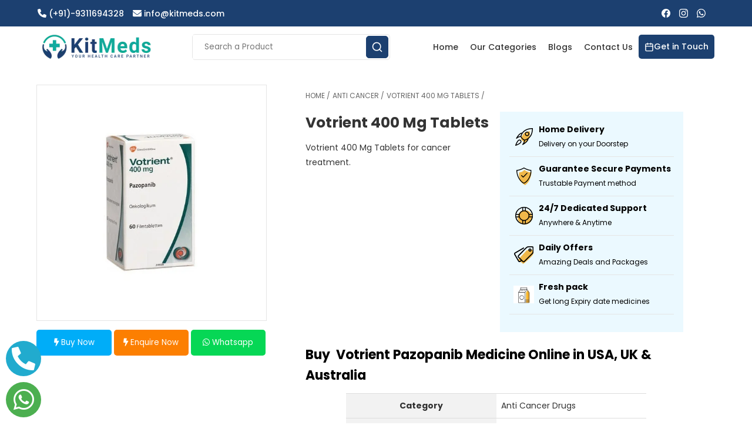

--- FILE ---
content_type: text/html; charset=UTF-8
request_url: https://www.kitmeds.com/product/272/0/0/votrient-400-mg-tablets
body_size: 120145
content:
<!DOCTYPE HTML>
<html lang="en">
    <head>
        <!-- Google tag (gtag.js) -->
        <script async src="https://www.googletagmanager.com/gtag/js?id=G-EWCR4JSZBG"></script>
        <script>
          window.dataLayer = window.dataLayer || [];
          function gtag(){dataLayer.push(arguments);}
          gtag('js', new Date());
        
          gtag('config', 'G-EWCR4JSZBG');
        </script>
        <!-- CSRF Token -->
        <meta name="csrf-token" content="hbbhHSNRG26591zphde9Y6riT3JNOZ0PLOYVF5AK">
        <meta charset="UTF-8">
        <title>Buy (Pazopanib) Votrient 400 Mg Tablets - Buy Online From Kitmeds</title>
        
        <link rel="shortcut icon" href="https://www.kitmeds.com/assets/images/keggfav.png" />
        <link rel="apple-touch-icon" href="https://www.kitmeds.com/assets/images/keggfav.png"/>
        
        <!--<link rel="stylesheet" type="text/css" href="https://www.kitmeds.com/assets/css/responsive.css">-->
        <meta name="viewport" content="width=device-width, initial-scale=1.0">
        
        <link rel="stylesheet" href="https://use.fontawesome.com/releases/v5.15.3/css/all.css" >

                
        <link rel="alternate" href="https://www.kitmeds.com/product/272/0/0/votrient-400-mg-tablets" hreflang="en-au" />
        <link rel="alternate" href="https://www.kitmeds.com/product/272/0/0/votrient-400-mg-tablets" hreflang="en-us" />
        <link rel="alternate" href="https://www.kitmeds.com/product/272/0/0/votrient-400-mg-tablets" hreflang="en-gb" />
        <link rel="alternate" href="https://www.kitmeds.com/product/272/0/0/votrient-400-mg-tablets" hreflang="en-nz" />
        <link rel="alternate" href="https://www.kitmeds.com/product/272/0/0/votrient-400-mg-tablets" hreflang="en-za" />
        
        
        <link rel="canonical" href="https://www.kitmeds.com/product/272/0/0/votrient-400-mg-tablets" />
        <meta name="description" content="Buy Votrient 400 Mg Tablets (Pazopanib) Pazopanib. (Pazopanib) from Kitmeds Pharmacy. Get your Votrient (Pazopanib) to your doorstep. Discounts up to 50% off." />
        <meta name="news_keywords" content="(Buy pazopanib P), Pazopanib, pazopanib 400 mg, Votrient 400 Mg Tablets, Pazopanib side effects,  votrient 400, votrient 400mg, pazopanib uses, pazopanib 400 mg price, pazopanib tablets 400 mg" />
        <meta property="og:type" content="website" />
        <meta property="og:url" content="https://www.kitmeds.com/product/272/0/0/votrient-400-mg-tablets" />
        <meta property="og:title" content="Buy (Pazopanib) Votrient 400 Mg Tablets - Buy Online From Kitmeds" />
        <meta property="og:description" content="Buy Votrient 400 Mg Tablets (Pazopanib) Pazopanib. (Pazopanib) from Kitmeds Pharmacy. Get your Votrient (Pazopanib) to your doorstep. Discounts up to 50% off." />
        <meta property="og:image" content="https://www.kitmeds.com/storage/product/1683786308img1.jpg" />
        <meta property="article:author" content="Kitmeds" />
        <meta name="twitter:card" content="https://www.kitmeds.com/storage/product/1683786308img1.jpg" />
        <meta name="twitter:title" content="Buy (Pazopanib) Votrient 400 Mg Tablets - Buy Online From Kitmeds" />
        <meta name="twitter:description" content="Buy Votrient 400 Mg Tablets (Pazopanib) Pazopanib. (Pazopanib) from Kitmeds Pharmacy. Get your Votrient (Pazopanib) to your doorstep. Discounts up to 50% off." />
        <meta name="twitter:image" content="https://www.kitmeds.com/storage/product/1683786308img1.jpg" />
        
        
        <script type="application/ld+json">
            {
              "@context": "https://schema.org",
              "@type": "BlogPosting",
              "mainEntityOfPage": {
                "@type": "WebPage",
                "@id": "https://www.kitmeds.com/product/272/0/0/votrient-400-mg-tablets"
              },
              "headline": "Buy (Pazopanib) Votrient 400 Mg Tablets - Buy Online From Kitmeds",
              "description": "Buy Votrient 400 Mg Tablets (Pazopanib) Pazopanib. (Pazopanib) from Kitmeds Pharmacy. Get your Votrient (Pazopanib) to your doorstep. Discounts up to 50% off.",
              "image": "https://www.kitmeds.com/storage/product/1683786308img1.jpg",  
              "author": {
                "@type": "Person",
                "name": "Kitmeds"
              },  
              "publisher": {
                "@type": "Organization",
                "name": "Kitmeds",
                "logo": {
                  "@type": "ImageObject",
                  "url": "https://www.kitmeds.com/storage/product/1683786308img1.jpg",
                  "width": "143",
                  "height": "52" 
                }
              },
              "datePublished": "2026-01-27"
            }
        </script>
        
        
        
                
        <script type="application/ld+json">
            {
              "@context": "https://schema.org/",
              "@type": "Product",
              "name": "Votrient 400 Mg Tablets",
              "image": "https://www.kitmeds.com/storage/product/1683786308img1.jpg",
              "description": "Buy Votrient 400 Mg Tablets (Pazopanib) Pazopanib. (Pazopanib) from Kitmeds Pharmacy. Get your Votrient (Pazopanib) to your doorstep. Discounts up to 50% off.",
              "sku": "PRD1683786272",
              "mpn": "1683786272",
              "brand": {
                "@type": "Brand",
                "name": "Glaxo"
              },
              "review": {
                "@type": "Review",
                "reviewRating": {
                  "@type": "Rating",
                  "ratingValue": "4.5",
                  "bestRating": "5"
                },
                "author": {
                  "@type": "Person",
                  "name": "Kegg Biotech"
                }
              },
              "aggregateRating": {
                "@type": "AggregateRating",
                "ratingValue": "4.5",
                "reviewCount": "100"
              }
            }
        </script>
        
        
        
        <script type="application/ld+json">
            {
              "@context": "https://schema.org/", 
              "@type": "Drug", 
              "name": "Votrient 400 Mg Tablets",
              "image": "https://www.kitmeds.com/storage/product/1683786308img1.jpg",
              "description": "Buy Votrient 400 Mg Tablets (Pazopanib) Pazopanib. (Pazopanib) from Kitmeds Pharmacy. Get your Votrient (Pazopanib) to your doorstep. Discounts up to 50% off.",
              "brand": {
                "@type": "Brand",
                "name": "Glaxo"
              },
              "offers": {
                "@type": "Offer",
                "url": "https://www.kitmeds.com/product/272/0/0/votrient-400-mg-tablets",
                "priceCurrency": "USD",
                "price": "100",
                "priceValidUntil": "2026-01-27",
                "availability": "https://schema.org/InStock",
                "itemCondition": "https://schema.org/NewCondition"
              }
            }
        </script>
        
                
<style>
    @import url('https://fonts.googleapis.com/css2?family=Work+Sans:wght@100;200;300;400;500;600;700;800;900&display=swap');
    @import url('https://fonts.googleapis.com/css2?family=Poppins:wght@100;200;300;400;500;600;700;800;900&display=swap');
</style>
<style>
    /*Global*/
*{
    margin: 0;
    padding: 0;
    font-family: 'Poppins', sans-serif;
    outline: none;
}
input,
textarea,
button,
select,
a {
  -webkit-tap-highlight-color: rgba(0,0,0,0);
}

.w5{
    width: 5%;
    min-height: 1px;
    overflow: hidden;
}
.w10{
    width: 10%;
    min-height: 1px;
    overflow: hidden;
}

.w65{
    width: 65%;
    min-height: 1px;
    overflow: hidden;
}
.w15{
    width: 12%;
    min-height: 1px;
    overflow: hidden;
}
.w16{
    width: 16.66%;
    min-height: 1px;
    overflow: hidden;
}

.w85{
    width: 85%;
    min-height: 1px;
    overflow: hidden;
}

.w45{
    width: 45%;
    min-height: 1px;
    overflow: hidden;
}
.w55{
    width: 55%;
    min-height: 1px;
    overflow: hidden;
}
.w98{
    width: 98%;
    min-height: 1px;
    overflow: hidden;
}
.w18{
    width: 18%;
    min-height: 1px;
    overflow: hidden;
}
.w20{
    width: 20%;
    min-height: 1px;
    overflow: hidden;
}
.w25{
    width: 25%;
    min-height: 1px;
    overflow: hidden;
}
.w30{
    width: 30%;
    min-height: 1px;
    overflow: hidden;
}
.w35{
    width: 35%;
    min-height: 1px;
    overflow: hidden;
}
.w33{
    width: 33.3%;
    min-height: 1px;
    overflow: hidden;
}
.w40{
    width: 40%;
    min-height: 1px;
    overflow: hidden;
}
.w50{
    width: 50%;
    min-height: 1px;
    overflow: hidden;
}
.w60{
    width: 60%;
    min-height: 1px;
    overflow: hidden;
}
.w70{
    width: 70%;
    min-height: 1px;
    overflow: hidden;
}
.w75{
    width: 75%;
    min-height: 1px;
    overflow: hidden;
}
.w80{
    width: 80%;
    min-height: 1px;
    overflow: hidden;
}
.w90{
    width: 90%;
    min-height: 1px;
    overflow: hidden;
}
.w95{
    width: 95%;
    min-height: 1px;
    overflow: hidden;
}
.w94{
    width: 94%;
    min-height: 1px;
    overflow: hidden;
}
.w96{
    width: 96%;
    min-height: 1px;
    overflow: hidden;
}
.w98{
    width: 98%;
    min-height: 1px;
    overflow: hidden;
}
.container{
    width: 100%;
    min-height: 1px;
    overflow: hidden;
}
section{
    margin: 0 0 0 0;
}
.float-left{
    float: left;
}
.float-right{
    float: right;
}
.float-center{
    margin: 0 auto;
}
.left-text{
    text-align: left;
}
.right-text{
    text-align: right;
}
.center-text{
    text-align: center;
}
.justify-text{
    text-align: justify;
}
.theme-txt{
    color: #1C4070!important;
}
.theme-txt2{
    color: #1C4070!important;
    font-weight: bold;
}
.theme-bg{
    background-color: #1C4070!important;
}

.dashblue{
    color: #12ADDB;
}
.bdr-btm{
    border-bottom: 0.5px solid rgba(0,0,0,0.5);
    margin-bottom: 0.5px;
}
.pd-btm50{
    padding-bottom: 50px; 
}
.red-txt{
    color: red;
}
.overflow-visible{
    overflow: visible;
}
.overflow-auto{
    overflow: auto;
}
@media only screen and (min-width: 900px) {
    /* width */
    ::-webkit-scrollbar {
      width: 5px;
    }

    /* Track */
    ::-webkit-scrollbar-track {
      background: #f1f1f1; 
    }

    /* Handle */
    ::-webkit-scrollbar-thumb {
      background: #888; 
    }

    /* Handle on hover */
    ::-webkit-scrollbar-thumb:hover {
      background: #555; 
    }
}
/*Global End*/

/*Menu*/
.cart-count{
    background-color: #1C4070;
    padding: 5px;
    font-size: 12px;
    border-radius: 50%;
    position: absolute;
    top: 20px;
    right: 10px;
    width: 10px;
    height: 10px;
    color: #FFF;
    line-height: 10px;
    text-align: center;
}
.top-bar{
    background-color: #1C4070;
    color: rgba(255,255,255,1);
    padding: 10px 0;
    font-size: 14px;
}
.top-bar i{
    color: rgba(255,255,255,1);
    font-size: 16px;
    padding: 0 10px;
}
.top-bar a{
    color: rgba(255,255,255,1);
    text-decoration: none;
}
.menu{
    /*background-color: #FFF;*/
    position: absolute;
    height: 123px;
    z-index: 5;
    width: 100%;
    /*box-shadow: 0 0 5px rgba(0,0,0,0.5);*/
}
.menu .logo{
    height: 70px;
}
.logo img{
    width: 80%;
    height: 80%;
    margin: 4% 10%;
    object-fit: contain;
}
.menu-area ul{
    list-style-type: none;
}
.menu-area li:hover .dropdown{
    display: block;
}
.menu-area li{
    float: left;
    font-size: 16px;
    padding: 35px 15px;
    position: relative;
    font-weight: bold;
}
.menu-area li a{
    color: rgba(255,255,255,0.9);
    text-decoration: none;
}
.menu-area li i{
    padding: 0 10px;
}
/*.menu{
    position: absolute;
    width: 100%;
    z-index: 999;
}*/
.dropdown li{
    float: none;
    padding: 10px 0;
    border-bottom: 0.5px solid rgba(0,0,0,0.3);
    text-align: left;
}
.dropdown li a{
    color: #000;
}
.dropdown li{
    font-size: 12px;
    color: rgba(0,0,0,0.4)!important;
}
.dropdown{
    position: absolute;
    background-color: #FFF;
    padding: 20px;
    border-radius: 5px;
    box-shadow: 0 0 20px rgba(0,0,0,0.5);
    width: 100%;
    top: 50px;
    animation: fade_up 0.5s ease-in-out;
    animation-fill-mode: forwards;
    display: none;
    left: -15%;
}
.triangle-up {
    width: 0;
    height: 0;
    border-left: 8px solid transparent;
    border-right: 8px solid transparent;
    border-bottom: 16px solid #FFF;
    margin: 0 auto;
    position: absolute;
    top: -10px;
    left: calc(50% - 10px);

}
@keyframes fade_up{
    from{
        opacity:0;
        top:80px;
    }
    to{
        opacity:1;
        top:100px;
    }
}
.subbtn{
    display: block;
}
.hide_phone{
    display: block;
}
.phoneicons{
    display: none;
}
.hide_pc{
    display: none;
}
.pc_hide{
    display: none;
}

/*Big Menu*/

.big-menu{
    display: none;
    transition: 0.5s;
    animation: fade 0.5s ease-in-out;
}
@keyframes fade{
    from{
        opacity:0.5;
    }
    to{
        opacity:1;
    }
}
.big-menu-container{
    background-color: #FFF;
    border-radius: 5px;
    margin-top: 5px;
    max-height: 500px;
    overflow-y: auto;
    border:0.5px solid rgba(0,0,0,0.2);
    padding: 10px;
}
.sub-menu-container{
}
.parent-menu{
    padding: 10px;
    border-bottom: 0.5px solid rgba(0,0,0,0.2);
    font-size: 14px;
    color: rgba(0,0,0,0.8);
    /*font-weight: bold;*/
}
.parent-menu a{
    text-decoration: none;
    color: rgba(0,0,0,0.8);
    position: relative;
}
.parent-menu img{
    width: 20px;
    height: 20px;
    object-fit: contain;
    position: absolute;
}
.parent-menu span{
    margin-left: 30px;
    transition: 0.5s;
}
.parent-menu:hover span{
    margin-left: 40px;
}

.submenus a{
    text-decoration: none;
    color: rgba(0,0,0,0.6);
    font-size: 14px;
}
.submenus ul{
    list-style-type: none;
}
.submenus li{
    transition: 0.5s;
    padding: 10px ;
}
.submenus a:hover li{
    padding-left: 20px;
    background-color: #F2F2F2;
}
/*Big Menu End*/

/*Menu ENd*/



/* Banner */
.banners img{
    width: 100%;
    height: auto;
    object-fit: contain;
/*    position: absolute;
    top: 0;
    left: 0;*/
    /*z-index: -1;*/
}
.banner-content-con{
    position: absolute;
    top: 50%;
    transform: translateY(-50%);
    margin-left: 5%;
}
.banners{
    /*padding: 50px 0;*/
    background-size: cover!important;
    /*height: 90vh;*/
    display: flex;
    align-items: center;
    position: relative;
    justify-content: flex-start;
}
.content-head p span{
    background: #ffdf40;
    color: #262626;
    padding: 10px;
    font-size: 36px;
    font-weight: 700;
    position: relative;
    left: -50%;
    transition: .5s;
    opacity: 0;
}
.content-head{
    margin: 10px auto;
}
.banner-head p{
    color: #262626;
    font-size: 48px;
    font-weight: 700;
    position: relative;
    left: -50%;
    transition: .5s;
    opacity: 0;
    transition-delay: .2s;
}
.banner-head{
    margin: 10px auto;
}
.banner-carousel a{
    text-decoration: none;
}
.shop-now-banner button{
    padding: 10px 20px;
    font-size: 18px;
    background: #e01b32;
    border: none;
    color: #fff;
    transition: .5s;
    position: relative;
    left: -50%;
    opacity: 0;
    transition-delay: .5s;
}
.shop-now-banner button:hover{
    background: #333333;
}
.owl-theme.banner-carousel .owl-nav.disabled+.owl-dots{
    position: absolute;
    bottom: 0;
    z-index: 9;
    left: 0;
    width: 100%;
}
.owl-theme .owl-dots .owl-dot span{
    height: 12px!important;
    width: 12px!important;
}
.owl-theme .owl-dots .owl-dot.active span, .owl-theme .owl-dots .owl-dot:hover span{
    background: #1C4070!important;
}
.banner-para p{
    font-size: 14px;
    color: rgba(0,0,0,0.8);
    line-height: 25px;
    padding-bottom: 20px;
    position: relative;
    left: -50%;
    transition: .5s;
    opacity: 0;
    transition-delay: .4s;
}
/* Banner End */
   /*Banner*/
.urban-map{
    position: fixed;
    top: 0;
    left: 0;
    width: 100%;
    height: 100vh;
    padding: 0px 0 0 0;
    /*background-color: red;*/
    background-position: center!important;
    background-size: cover!important;
    transition: 0.5s;
    background-color: rgba(0,0,0,0.5);
    z-index: 9999;
}
.banner-top{
    position: absolute;
    top: 50%;
    left: 0;
    transform: translateY(-50%);
}
.urban-map h1{
    color: #FFF;
    font-size: 50px;
    padding-bottom: 20px;
}
.urban-map input[type=text]{
    padding: 15px 40px;
    width: calc(100% - 0px);
    border: 0;
    border-radius: 3px;
    background-position: left!important;
    background-size: 40px!important;
    background-repeat: no-repeat!important;
    background-color: #FFF!important;
}

 .select-box {
     position: relative;
     display: block;
     width: 100%;
     margin: 0 auto;
     font-family: 'Open Sans', 'Helvetica Neue', 'Segoe UI', 'Calibri', 'Arial', sans-serif;
     font-size: 14px;
     color: #60666d;
     border-radius: 5px;
}

 .select-box__current {
	 position: relative;
	 box-shadow: 0 15px 30px -10px rgba(0, 0, 0, 0.1);
	 cursor: pointer;
	 outline: none;
}
 .select-box__current:focus + .select-box__list {
	 opacity: 1;
	 animation-name: none;
}
 .select-box__current:focus + .select-box__list .select-box__option {
	 cursor: pointer;
}
 .select-box__current:focus .select-box__icon {
	 transform: translateY(-50%) rotate(180deg);
}
 .select-box__icon {
	 position: absolute;
	 top: 50%;
	 right: 15px;
	 transform: translateY(-50%);
	 width: 20px;
	 opacity: 0.3;
	 transition: 0.2s ease;
}
 .select-box__value {
	 display: flex;
}
 .select-box__input {
	 display: none;
}
 .select-box__input:checked + .select-box__input-text {
    display: block;
    width: 85%;
    overflow: hidden;
    text-overflow: ellipsis;
}
 .select-box__input-text {
	 display: none;
	 width: 100%;
	 margin: 0;
	 padding: 14px 15px;
	 background-color: #fff;
         border-radius: 3px;
}
 .select-box__list {
	 position: absolute;
	 width: 100%;
	 padding: 0;
	 list-style: none;
	 opacity: 0;
	 animation-name: HideList;
	 animation-duration: 0.5s;
	 animation-delay: 0.5s;
	 animation-fill-mode: forwards;
	 animation-timing-function: step-start;
	 box-shadow: 0 15px 30px -10px rgba(0, 0, 0, 0.1);
         max-height: 240px;
         overflow-x: hidden;
         overflow-y: auto;
         margin-top: 5px;
         z-index: 99;
}
 .select-box__option {
	 display: block;
	 padding: 15px;
	 background-color: #fff;
         white-space: nowrap;
         overflow: hidden;
         text-overflow:ellipsis;
}
 .select-box__option:hover, .select-box__option:focus {
	 color: #546c84;
	 background-color: #fbfbfb;
}
.select-box{
    height: 250px;
}
.cateimg{
    width: 20px;
    height: 20px;
    object-fit: contain;
    position: absolute;
}
 @keyframes HideList {
    from {
            transform: scaleY(1);
   }
    to {
            transform: scaleY(0);
   }
}
 .product-suggestions{
     width: calc(100% - 2px);
     background-color: #FFF;
     max-height: 235px;
     position: relative;
     z-index: 99;
     top: 5px;
     border-radius: 5px;
     border: 0.5px solid rgba(0,0,0,0.2);
     overflow-y: auto;
     margin-bottom: 10px;
     box-shadow: 0 0 10px rgba(0,0,0,0.2);
 }
 .searchimg{
     text-align: center; 
}
 .searchimg img{
     width: 50px;
     height: 50px;
     object-fit: contain;
     margin: 0 auto;
 }
 .seach_product_name{
     font-weight: bold;
     padding:0px 0px 10px 10px;
     color: rgba(0,0,0,0.8);
     white-space: nowrap;
     text-overflow:ellipsis;
     width: 85%;
     overflow: hidden;
 }
 .searchprice{
     /*color: green;*/
     font-weight: normal;
     font-size: 14px;
     padding-right: 10px;
     font-weight: bold;
 }
 .searchdiscount{
     color: red;
     font-weight: normal;
     font-size: 14px;
     padding-right: 10px;
    text-decoration: line-through;
 }
 .searchoff{
     color: #FFF;
     font-weight: normal;
     font-size: 10px;
     padding: 5px 10px;
     border-radius: 20px 0 0 20px;
     background-color: #1e9e74;
     position: absolute;
     right: 0;
     top: 10px;
 }
 .seach_product_name span{
     position: relative;
     top: 5px;
 }
 .suggestion-container{
     padding: 15px 0;
     position: relative;
     border-bottom: 0.5px solid rgba(0,0,0,0.2);
 }
 .suggestion-containermain{
     transition: 0.5s;
     cursor: pointer;
 }
 .suggestion-containermain:hover{
     background-color: #F2F2F2;
 }
 .search_rating{
     position: absolute;
     right: 8px;
     font-size: 12px;
     color: gold;
     bottom: 22px;
 }

 /*Banner End*/
 
 
 
 /*Categories Start*/
 .category-points{
     padding: 50px 20px;
     background-color: #FFF;
     border-radius: 5px;
     box-shadow: 0 0 10px rgba(0,0,0,0.4);
     margin: 20px auto;
 }
    
 .categories{
     position: relative;
     z-index: 9;
     margin-top: -100px;
     padding-bottom: 50px;
 }
 .cate-img{
     width: 60px;
     height: 60px;
     object-fit: contain;
     margin: 0 auto;
 }
 .catename{
     font-size: 12px;
     color: rgba(0,0,0,0.8);
     padding: 10px 5px;
 }
 .cateboxes{
    padding:15px 0 10px 0;
    transition: 0.5s;
    cursor: pointer;
    height: 100px;
    
 }
 .cateboxes:hover{
     background-color: #F2F2F2;
     border-radius: 5px;
 }
 .morecat{
     padding: 12px 0;
 }
 .morecat div{
     width: 70px;
     height: 70px;
     border-radius: 50%;
     margin: 0 auto;
     background-color: #F2F2F2;
     font-size: 40px;
     font-weight: bold;
     line-height: 70px;
     color: #60666d;
 }
 .more{
     display: none;
 }
 /*Categorries End*/
 
/*Category Cards*/ 
.section{
    border-top: 10px solid #F2F2F2;
    /*border-bottom: 10px solid #F2F2F2;*/
    padding: 60px 0;
}
.title{
    font-size: 40px;
    color: rgba(0,0,0,0.9);
    padding-bottom: 10px;
    font-weight: bolder;
}
.title-text{
    font-size: 14px;
    /*font-weight: bold;*/
    line-height: 25px;
    color: rgba(0,0,0,0.6);
}
.offercard{
    height: 120px;
    background-color: red;
}
.offercard img{
    width: 100%;
    height: 100%;
    object-fit: cover;
}
.offername{
    padding: 10px 0;
    color: rgba(0,0,0,0.8);
    font-size: 16px;
    font-weight: bold;
}
.offers .item{
    margin-top: 50px;
    margin-bottom: 20px;
    border-radius: 5px;
    transition: 0.5s;
    cursor: pointer;
    border: 0.2px solid rgba(0,0,0,0.1);
}
.offers .item:hover{
    box-shadow: 0 0 5px rgba(0,0,0,0.2);
}
.offernamebottom{
    color: rgba(0,0,0,0.6);
    font-size: 12px;
    padding-bottom: 10px;
}
/*Category Cards End*/

/*Loading*/
    
.lodingdiv {
    position: fixed;
    width: 100%;
    height: 100vh;
    top: 0;
    left: 0;
    z-index: 99;
    background-color: #FFF;
}
 .wrap {
	 position: absolute;
	 top: 50%;
	 left: 50%;
	 transform: translate(-50%, -50%);
}
 .text {
	 color: #fbae17;
	 display: inline-block;
	 margin-left: 5px;
}
 .bounceball {
	 position: relative;
	 display: inline-block;
	 height: 37px;
	 width: 15px;
}
 .bounceball:before {
	 position: absolute;
	 content: '';
	 display: block;
	 top: 0;
	 width: 15px;
	 height: 15px;
	 border-radius: 50%;
	 background-color: #fbae17;
	 transform-origin: 50%;
	 animation: bounce 500ms alternate infinite ease;
}
 @keyframes bounce {
	 0% {
		 top: 30px;
		 height: 5px;
		 border-radius: 60px 60px 20px 20px;
		 transform: scaleX(2);
	}
	 35% {
		 height: 15px;
		 border-radius: 50%;
		 transform: scaleX(1);
	}
	 100% {
		 top: 0;
	}
}
/*Loading End*/

/* Footer */
.footer a{
    /*font-weight: bold;*/
    color: #FFF;
    text-decoration: none;
}
.hide{
    display: block;
}
.show{
    display: none;
}
.footer-top{
    background-color: #FFF;
    /*padding: 50px 0;*/
    border-top: 0.2px solid rgba(0,0,0,0.1);
}
/*.footer-top .w20{
   margin-left: 3.5%;
}*/
.footer-top-icons{
    height: 80px;
}
.footer-top-icons img{
    width: 100%;
    height: 100%;
    object-fit: contain;
}
.footer-top .w25{
    padding: 50px 0;
    transition: 0.5s;
    cursor: pointer;
}
/*.footer-top .w25:hover{
    background-color: #1C4070;
}
.footer-top .w25:hover p{
    color: #FFF;
}
.footer-top .w25:hover i{
    color: #FFF;
}*/
.footer-top-icon i{
    font-size: 60px;
    color: rgba(0,0,0,0.7);
    transition: 0.5s;
}
.footer-top-icon p{
    font-size: 14px;
    padding: 10px 0;
    color: rgba(0,0,0,0.8);
}
.footer{
    background-color: rgba(0,0,0,0.9);
    padding: 50px 0 0 0;
}
.footer-logo{
    height: 60px;
}
.mlogo{
    display: none;
}
.dlogo{
    display: block;
}
.footer-logo a{
    color: #FFCA2B;
    font-size: 40px;
    text-decoration: none;
    font-family: Times New Roman;
}
.footer-logo img{
    width: 80%;
    height: 80%;
    object-fit: contain;
    margin: 0 10%;
}
.social-icons ul{
    margin-left: 25%;
}
.social-icons i{
    font-size: 20px;
    padding: 10px;
}
.social-icons span{
   text-align: left;
   color: #FFF;
}
.fa-facebook-square{
    color: #4268BF;
}
.fa-twitter-square{
    color: #04EAFF;
}
.fa-instagram{
    color: #DE2E6F;
}
.footer .white-txt{
    color: #FFF;
    font-size: 15px;
}
.footer p{
    color: rgba(255,255,255,0.6);
    font-size: 14px;
    padding-right:15px;
    line-height: 20px;
}
.footer ul{
    list-style-type: none;
}
.footer ul li{
    color: rgba(255,255,255,0.6);
    font-size: 14px;
    padding: 5px 0;
}

.footer ul li a{
    color: rgba(255,255,255,0.6);
    font-size: 14px;
    text-decoration: none;
}
.footer ul li i{
    padding: 10px 8px;
    font-size: 20px;
}
.icons{
    float: left;
}
.copyright{
    padding: 20px 0;
}
.copyright a{
    text-decoration: none;
    color: rgba(255,255,255,0.8);
}
.copyright .w80{
    border-top:0.5px solid rgba(255,255,255,0.6);
}
/* Footer End*/


/*Search Page*/

.banneimg{
    width: 100%;
    object-fit: contain;
    height: auto;
}
.paths ul{
    list-style-type: none;
    padding-top: 20px;
    padding-bottom: 20px;
}
.paths li{
    display: inline;
    /*padding: 5px;*/
}
.paths li a{
    text-decoration: none;
    color: rgba(0,0,0,0.8);
    font-size: 14px;
}
.offercon{
    border:0.2px solid rgba(0,0,0,0.1);
    border-radius: 5px;
}
.finalamnt{
    color: green;
    font-size: 14px;
}
.productcard{
    position: relative;
    transition: 0.5s;
}
.productcard:hover{
    transform: scale(1.05,1.05);
}
.productcardcon{
    background-color: #FFF;
    border-radius: 10px;
    border: 0.1px solid rgba(0,0,0,0.1);
    transition: 0.5s;
    margin: 10px auto 20px auto;
    position: relative;
    padding-bottom: 10px;
}
.productcardcon:hover{
    box-shadow: 0 0 10px rgba(0,0,0,0.5);
}
.productcardcon:hover .offper{
    background-color: #1C4070;
    color: #FFF;
}
.productcardimg{
    height: 200px;
    background-color: #FFF;
}
.productcardimg img{
    width: 100%;
    height: 100%;
    /*object-fit: contain;*/
    object-fit: cover;
}
.productname{
    padding: 10px 0;
    background-color: #FFF;
    font-weight: bold;
    font-size: 16px;
    white-space: nowrap;
    text-overflow:ellipsis;
    overflow: hidden;
    color: rgba(0,0,0,0.8);
}
.pricearea{
    padding: 10px 0;
    font-size: 14px;
}
.pricearea .famnt{
    color: rgba(0,0,0,0.8);
    font-weight: bold;
    font-size: 16px;
}
.pricearea .price{
    color: rgba(0,0,0,0.6);
    font-weight: bold;
    font-size: 14px;
    text-decoration: line-through;
}
.pricearea .offper{
    border: 0.5px solid #1C4070;
    padding: 5px ;
    /*background-color: #1C4070;*/
    color: rgba(0,0,0,1);
    font-size: 12px;
    font-weight: bold;
    border-radius: 30px;
    position: relative;
    top: -5px;
    transition: 0.5s;
}
.productpara{
    font-size: 14px;
    color: rgba(0,0,0,0.6);
    white-space: nowrap;
    overflow: hidden;
    text-overflow:ellipsis;
}
.titlesub{
    font-size: 30px;
    padding: 20px 0 10px 0;
}
.searchbody{
    background-color: #1C407005;
    padding-bottom: 50px;
}
.searchbody .title-text{
    padding-bottom: 30px;
}
.titledesc p{
    font-size: 14px;
    color: rgba(0,0,0,0.6);
    line-height: 25px;
}
.titledesc h1{
    font-size: 25px;
    color: rgba(0,0,0,0.8);
}
.titledesc h2{
    font-size: 22px;
    color: rgba(0,0,0,0.8);
}
.titledesc h3{
    font-size: 20px;
    color: rgba(0,0,0,0.8);
}
.titledesc h4,.titledesc h5{
    font-size: 16px;
    color: rgba(0,0,0,0.8);
}
.titledesc ul{
    list-style-type: circle;
    margin-left: 10px;
}
.titledesc ol{
    /*list-style-type: circle;*/
    margin-left: 10px;
}
.titledesc li{
    padding: 5px;
    font-size: 14px;
    color: rgba(0,0,0,0.6);
}

.titledesc a{
    text-decoration: none;
    color: #1C4070;
}

.titledesc table{
    border-collapse: collapse;
}
.titledesc td,.titledesc th{
    padding: 10px;
}
.titledesc{
    padding-bottom: 20px;
}

.noproductfound img{
    width: 100%;
    object-fit: contain;
}
.filterarea{
    background-color: #FFF;
    padding: 5px;
    border: 0.2px solid #1C407047;
    box-shadow: 0 0 10px #1C40703b;
    margin-top: 10px;
    margin-bottom: 10px;
    border-radius: 10px;
}
.filterarea .parentfilter{
    cursor: pointer;
    border-bottom: 0.5px solid green;
    padding: 10px 0;
    position: relative;
}
.catehead{
    font-weight: bold;
}
.plusminus{
    font-weight: bolder;
    font-size: 25px;
    position: absolute;
    top: 4px;
    right: 0px;
}
.childfilter{
    padding: 8px 0;
    font-size: 14px;
    color: rgba(0,0,0,0.8);
}
.childfilter input[type=radio],.childfilter input[type=checkbox]{
    margin-right: 5px;
    -webkit-appearance: checkbox; /* Chrome, Safari, Opera */
    -moz-appearance: checkbox;    /* Firefox */
    -ms-appearance: checkbox;     /* not currently supported */
}
.childfiltercon{
    padding: 5px 0;
    cursor: pointer;
}
.childfiltercon label{
    cursor: pointer;
}
.filterarea .inputs{
    width: 30%;
    /* border-radius: 20px; */
    padding: 10px;
    border: 0;
    border-bottom: 0.2px solid rgba(0,0,0,0.2);
    text-align: center;
    margin: 10px 5px;
    outline: none;
}
.filterarea .irs--flat .irs-bar{
    background-color: #1C4070;
    height: 5px;
}
.filterarea .irs--flat .irs-line{
    height: 5px;
}
.filterarea .irs--flat .irs-handle {
    height: 12px;
    width: 12px;
    border-radius: 50%;
    background-color: #1C4070;
}
.filterarea .serach_filter_con .irs--flat .irs-from, .filterarea .irs--flat .irs-to, .irs--flat .irs-single {
    background-color: #1C4070;
}
.filterarea .irs--flat .irs-from, .irs--flat .irs-to, .filterarea .irs--flat .irs-single {
    background-color: #1C4070;
}
.filterarea .irs--flat .irs-from:before, .filterarea .irs--flat .irs-to:before, .irs--flat .irs-single:before {
    border-top-color: #1C4070;
}
.filterarea .irs--flat .irs-handle>i:first-child{
    background-color: #1C4070;
    visibility: hidden;
}
.filterarea .irs--flat{
    width: 82%;
    margin-left: 7.5%;
}
.soldout{
    background-color: rgba(255,255,255,0.7);
    position: absolute;
    top: 0;
    left: 0;
    height: 100%;
    width: 100%;
    z-index: 9;
}
.soldout p{
    font-weight: bolder;
    color: red;
    font-size: 20px;
    line-height: 250px;
}

.sortby{
    padding: 8px 15px;
    border: 0.2px solid #1C40703b;
    float: right;
}
.sorting-area p{
    font-weight: bold;
    font-size: 20px;
    padding-top: 5px;
}

.productcardcon{
    position: relative;
}
.views{
    position: absolute;
    background-color: rgba(255,255,255,0.5);
    right: 0;
    border-radius: 20px;
    top: 2px;
    right: 2px;
    border: 0.1px solid rgba(0,0,0,0.1);
}
.views p{
    padding: 3px 10px;
    font-size: 14px;
    color: rgba(0,0,0,0.6);
}
/*Search Page End*/


/*Product Page*/

.soldout_product{
    background-color: rgba(255,255,255,0.7);
    width: calc(100% - 4px);
    height: calc(100% - 5px);
    border: 2px dashed red;
    position: absolute;
    top: 0;
    left: 0;
    color: red;
    font-size: 20px;
    text-align: center;
    line-height: 50px;
    font-weight: bold;
}
.add-to-cart-btns{
    padding: 5px 0;
}
.add-to-cart-btns button{
    padding: 12px;
    width: 100%;
    border: 0;
    border-radius: 5px;
    color: #FFF;
    cursor: pointer;
}
.wishlist-heart{
    border: 0;
    background-color: #FFF;
    width: 40px;
    height: 40px;
    box-shadow: 0 0 10px rgba(0,0,0,0.2);
    position: absolute;
    right: 10px;
    top: 10px;
    font-size: 18px;
    border-radius: 50%;
    color: #e6e6e6;
    z-index: 9;
    cursor: pointer;
}
.fewleft{
    padding-top: 10px;
    color: red;
    font-size: 14px;
}

.product-page{
    padding: 30px 0 50px 0;
}
#imagescon{
    cursor: pointer;
}
#imagescon figure{
    cursor: pointer;
}
.image-item{
    width: 90%;
    height: 400px;
    display: inline-block;
    position: relative;
    margin: 0 auto;
    border: 0.1px solid rgba(0,0,0,0.1);
}
.image-item figure{
    margin-left: 0; margin-top: 0;
}
.otherimages{
    width: 90%;
    margin-top: 2px;
}
.otherimages .w96{
    height: 70px;
    border: 0.1px solid rgba(0,0,0,0.1);
    /*background-color: red;*/
}
.otherimages .w96 img{
    width: 100%;
    height: 100%;
    object-fit: contain;
}
.producname{
    font-size: 25px;
    color: rgba(0,0,0,0.8);
    font-weight:bold;
}
.producname span{
    color: rgba(0,0,0,0.6);
    font-size: 16px;
}
.postedby{
    font-size: 14px;
    padding: 10px 0;
    color: rgba(0,0,0,0.8);
}
.postedby a{
    text-decoration: none;
    color: #1C4070;
}
.availablein{
    padding: 0 0 10px 0;
}
.availablein p{
    font-size: 14px;
    font-weight: bold;
}
.availablein ul{
    list-style-type: none;
    margin-top: 10px;
    /*margin-bottom: 10px;*/
}
.availablein li{
    display: inline-block;
    padding: 5px 10px;
    border: 0.2px solid rgba(0,0,0,0.2);
    font-size: 14px;
    color: rgba(0,0,0,0.8);
    border-radius: 2px;
    cursor: pointer;
    transition: 0.5s;
    margin-top: 5px;
}
.availablein .active{
    background-color: #1C4070;
    color: #FFF;
    border: 0.2px solid rgba(255,255,255,0.2);
}
.availablein li:hover{
    background-color: #1C4070;
    color: #FFF;
    border: 0.2px solid rgba(255,255,255,0.2);
}
.pricerange{
    padding: 10px 0;
}
.pricerange .famnt{
    font-weight: bold;
    font-size: 22px;
}
.pricerange .price{
    padding: 0 20px;
    font-size: 18px;
    text-decoration: line-through;
    color: rgba(0,0,0,0.6);
}
.pricerange .off{
    color: #1C4070;
    font-weight: bold;
    border-radius: 20px;
    font-size: 14px;
    padding: 5px 10px;
    border: 0.5px solid #1C4070;
}
.placeholderside p{
    font-size: 14px;
    font-weight: bold;
    color: rgba(0,0,0,0.8);
    padding: 5px;
    line-height: 25px;
}
.valueside p{
    font-size: 14px;
    color: rgba(0,0,0,0.6);
    padding: 5px;
    line-height: 25px;
}
.descriptionpart{
    padding: 10px 0;
}
.descriptionpart p{
    line-height: 25px;
    color: rgba(0,0,0,0.6);
    font-size: 14px;
    padding: 10px 0;
}
.descriptionpart h1{
    font-size: 25px;
    color: rgba(0,0,0,0.8);
}
.descriptionpart h2{
    font-size: 22px;
    color: rgba(0,0,0,0.8);
}
.descriptionpart h3{
    font-size: 20px;
    color: rgba(0,0,0,0.8);
}
.descriptionpart h4{
    font-size: 18px;
    color: rgba(0,0,0,0.8);
}
.descriptionpart h5{
    font-size: 16px;
    color: rgba(0,0,0,0.8);
}
.descriptionpart a{
    text-decoration: none;
    color: #1C4070;
}
.descriptionpart ul{
    margin-left: 20px;
}
.descriptionpart li{
    padding: 5px 0;
    font-size: 14px;
    color: rgba(0,0,0,0.6);
}
.descriptionpart table{
    border-collapse: collapse;
}
.descriptionpart table td{
    padding: 10px;
    text-align: left;
    border: 0.2px solid rgba(0,0,0,0.2);
    font-size: 14px;
    color: rgba(0,0,0,0.6);
}
.descriptionpart table th{
    padding: 10px;
    text-align: left;
    border: 0.2px solid rgba(0,0,0,0.5);
    font-size: 14px;
}

.descriptionpart img{
    max-width:100%;
    object-fit:content;
}

#imagescon{
    height: 100%;
}
.imageside-con{
    /*width: 400px;*/
    height: auto;
}

.seller-box{
    padding: 30px 10px 10px 10px;
    border: 0.2px solid rgba(0,0,0,0.2);
    border-radius: 20px;
    margin-top: 10px;
}
.seller-info{
    font-weight: bold;
    font-size: 18px;
}
.seller-name{
    font-weight: bold;
    font-size: 16px;
    padding-top: 25px;
}
.seller-date{
    font-size: 12px;
    padding-top: 5px;
    color: rgba(0,0,0,0.6); 
}
.seller-img{
    width: 60px;
    height: 60px;
    border-radius: 50%;
    overflow: hidden;
    /*margin: 0 auto;*/
    margin-top: 20px;
    border:0.2px solid rgba(0,0,0,0.1);
}
.seller-img img{
    width: 100%;
    height: 100%;
    object-fit: contain;
}
.seller-btn{
    width: 100%;
    padding: 6px 10px;
    border: 0;
    color: #FFF;
    background-color: #1C4070;
    border-radius: 50px;
    margin-top: 20px;
    cursor: pointer;
    transition: 0.5s;
    border: 0.5px solid #1C4070;
}
.seller-btn:hover{
    color: #1C4070;
    background-color: #FFF;
    /*border: 0.5px solid #1C4070;*/
}
.basicdataside{
    margin-top: 10px;
}

.dialog{
    width: 100%;
    height: 100vh;
    background-color: rgba(0,0,0,0.8);
    position: fixed;
    top: 0;
    left: 0;
    z-index: 9999;
}

.dialog .dialog-con{
    padding: 20px;
    background-color: #FFF;
    margin: auto;
    position: absolute;
    top: 50%;
    left: 50%;
    -ms-transform: translate(-50%, -50%);
    transform: translate(-50%, -50%);
}
.heading{
    font-size: 18px;
    color: rgba(0,0,0,1);
    font-weight: bold;
}
.modal-para{
    font-size: 14px;
    color: rgba(0,0,0,0.6);
    line-height: 25px;
    padding-top: 10px;
}
.buttons{
    padding-top: 10px;
}
.dismiss{
    font-size: 16px;
    color: #1C4070;
    margin-left: 20px;
    cursor: pointer;
}
    /*Product Page End*/
    
    
/*User Dashboard*/

.user-dashboard{
    min-height: 80vh;
    padding: 20px 0;
}
.whitebg{
    background-color: #FFF;
    box-shadow: 0 0 5px rgba(0,0,0,0.1);
    margin-top: 10px!important;
    margin-bottom: 10px!important;
    position: relative;
}
.prifile-picture img{
    width: 100%;
    height: auto;
    object-fit: contain;
}
.user-name{
    font-weight: bold;
    font-size: 18px;
    padding: 10px 0;
}
.user-para{
    line-height: 25px;
    color: rgba(0,0,0,0.6);
    font-size: 14px;
}
.user-contact{
    font-size: 16px;
    color: rgba(0,0,0,0.6);
    padding: 20px 0 0 0;
    font-weight: bolder;
}
.bold-contact{
    font-weight: bold;
    font-size: 14px;
    padding: 10px 0 0 0;
}
.grapharea{
    height: 400px;
}
.height200{
    height: calc(200px - 5px);
}
.height200{
    background-color: #FFF!important;
    background-position: right bottom!important;
    background-size: 100px 100px!important;

}
.animation1{
    opacity: 0;
    transition: 0.5s;
    animation: fadein 1s ease-in-out;
    animation-fill-mode: forwards;
    animation-delay: 0.5s;
}
.animation2{
    opacity: 0;
    transition: 0.5s;
    animation: fadein 1s ease-in-out;
    animation-fill-mode: forwards;
    animation-delay: 1s;
}
.animation3{
    opacity: 0;
    transition: 0.5s;
    animation: fadein 1s ease-in-out;
    animation-fill-mode: forwards;
    animation-delay: 1.5s;
}
.animation4{
    opacity: 0;
    transition: 0.5s;
    animation: fadein 1s ease-in-out;
    animation-fill-mode: forwards;
    animation-delay: 2s;
}
.animation5{
    opacity: 0;
    transition: 0.5s;
    animation: fadein 1s ease-in-out;
    animation-fill-mode: forwards;
    animation-delay: 2.5s;
}
@keyframes fadein{
    from{
        opacity:0;
    }
    to{
        opacity:1;
    }
}

.wishhead{
    font-weight: bold;
    font-size: 20px;
    color: rgba(0,0,0,0.8);
    padding: 10px 0;
}
.digit{
    font-size: 50px;
    color: #1C4070;
}
.renew-table{
    border-collapse: collapse;
    width: 100%;
    margin: 10px auto;
}
.renew-table th{
    padding: 10px 10px;
    border: 1px solid rgba(0,0,0,0.5);
    text-align: left;
    font-size: 14px;
    white-space: nowrap;
}
.renew-table td{
    padding: 8px 10px;
    text-align: left;
    font-size: 14px;
    border: 0.5px solid rgba(0,0,0,0.2);
}
.renew-table button{
    padding: 5px 10px;
    background-color: #1C4070;
    color: #FFF;
    font-size: 12px;
    border-radius: 20px;
    border: 0;
    box-shadow: 0 0 5px rgba(73, 187, 170,0.5);
    cursor: pointer;
    white-space: nowrap;
}

.dash-menu{
    list-style-type: none;
}
.dash-menu a{
    text-decoration: none;
}
.dash-menu li{
    padding: 10px 0;
    border-bottom: 0.5px solid rgba(0,0,0,0.2);
    font-size: 14px;
    color: rgba(0,0,0,0.8);
    white-space: nowrap;
    overflow: hidden;
    text-overflow:ellipsis;
    transition: 0.5s;
}
.dash-menu li i{
    transition: 0.5s;
    padding-right: 5px;
}
.dash-menu li:hover i{
    padding-left: 10px;
}
.active li{
    color: #1C4070;
}



.form-container{
    padding: 20px 0;
}
.profile-form label{
    font-size: 14px;
}
.profile-form label input{
    padding: 10px;
    width: calc(100% - 0px);
    border: 0;
    border-bottom: 0.2px solid rgba(0,0,0,0.2);
    margin: 5px 0 10px 0;
}
.profile-form label select{
    padding: 10px;
    width: calc(100% - 0px);
    border: 0;
    border-bottom: 0.2px solid rgba(0,0,0,0.2);
    margin: 5px 0 10px 0;
}
.error{
    padding-bottom: 20px;
    font-size: 12px;
}
.profile-form label input[type=submit]{
    padding: 8px 10px;
    width: calc(40% - 0px);
    border: 0;
    background-color: #1C4070;
    color: #FFF;
    border-radius: 20px;
    margin: 0;
    cursor: pointer;
}
.profile-form button{
    padding: 8px 10px;
    width: calc(40% - 0px);
    border: 0;
    background-color: #1C4070;
    color: #FFF;
    border-radius: 20px;
    margin: 0;
}
.profile-form label textarea{
    padding: 10px;
    width: calc(100% - 0px);
    border: 0;
    border-bottom: 0.2px solid rgba(0,0,0,0.2);
    margin: 5px 0;
    margin: 5px 0 20px 0;
}
.dash-title{
    padding: 10px 0;
    font-size: 18px;
    color: rgba(0,0,0,0.8);
}
.renew-table a{
    color: #1C4070;
    text-decoration: none;
}




/*Booster PAcks*/

    .boost{
        background-color: rgba(0,0,0,0.4);
        position: fixed;
        top: 0;
        left: 0;
        height: 100vh;
        width: 100%;
        z-index: 9999;
        overflow: auto;
    }
    .boost_con{
        background-color: #e3edf8;
        padding: 10px 10px 50px 10px;
        border-radius: 5px;
        /*margin-top: 40px;*/
        position: absolute;
        top: 50%;
        left: 50%;
        -ms-transform: translate(-50%, -50%);
        transform: translate(-50%, -50%);

    }
    .boost_con h1{
        padding: 10px;
        font-size: 25px;
        color: rgba(0,0,0,0.8);
    }
    .boost_con p{
        padding: 10px;
        font-size: 14px;
        line-height: 25px;
        color: rgba(0,0,0,0.8);
    }
    .plans .item{
        background-color: #FFF;
        border-radius: 5px;
        padding: 20px 0 0 0;
        margin: 20px auto;
        transition: 0.5s;
    }
    .plans .item h1{
        font-size: 18px;
        font-weight: bolder;
    }
    .plans .item .rate{
        font-size: 30px;
        font-weight: bold;
        padding: 20px 0;
        border-bottom: 0.4px solid rgba(0,0,0,0.2);
    }
    .avail_plans p{
        padding: 10px 0;
        font-size: 14px;
    }
    .avail_plans p i{
        font-size: 16px;
        border-radius: 50%;
        padding: 5px;
        margin-right: 10px;
    }
    .plans button{
        padding: 10px;
        width: 100%;
        border: 0;
        color: #FFF;
        background: #1C4070;
        cursor: pointer;
    }
    
    .boost_con .active.center {
        transform: scale(1.1);
        filter: grayscale(0);
        opacity: 1;
    }
    .boost_con .active {
        transform: scale(.8);
        transition: .5s ease;
        filter: grayscale(100%);
        opacity: 0.5;
    }
    .plans{
        margin: 20px auto;
    }
    
    .btn-anchor {
        padding: 8px 10px;
        width: calc(40% - 0px);
        border: 0;
        font-size: 14px;
        text-decoration: none;
        background-color: #1C4070;
        color: #FFF;
        border-radius: 20px;
        margin: 0;
        cursor: pointer;
    }
    /*Booster Packs End*/
/*user Dashboard End*/


/*Extra*/

.bar-circle-right,.bar-circle-left{
    display: none;
}
.seven .title-bar{
    border-bottom: 3px solid #2B3E50;
}


.goog-logo-link {
    display:none !important;
} 
    
.goog-te-gadget{
    color: transparent !important;
}
.goog-te-gadget .goog-te-combo{
    padding: 5px 10px;
    border: 0;
    position: relative;
    top: -5px;
}
.top-bar{
    height: 20px;
}
.translate-area{
    position: relative;
    /*top: -3px;*/
}
        .cart_count{
            background-color: #09f823;
            width: 10px;
            height: 5px;
            overflow: hidden;
            border-radius: 50%;
            padding: 1px 5px;
            position: relative;
            top: -10px;
            left: -15px;
        }
        
        .active_{
            border:2px solid #1C4070;
            padding: 5px 20px;
            border-radius: 20px;
            background-color: #FFF;
            color: #1C4070!important;
        }
        @keyframes droptop{
            from{
                opacity:0;
                top:-100%;
            }
            to{
                opacity:1;
                top:0%;
            }
        }
        
    .category-popup, .free-popup{
        width: 100vh;
        height: 100%;
        position: fixed;
        top: 0;
        left: 0;
        background-color: rgba(0,0,0,0.5);
        width: 100%;
        z-index: 9999;
        margin-top: 0;
        transition: 0.5s;
        opacity: 0;
        transform: scale(0,0);
        animation: scaleup 1s ease-in-out;
        animation-fill-mode: forwards;
        display: none;
    }
    @keyframes scaleup{
        from{
            opacity:0;
            transform: scale(0,0);
        }
        to{
            opacity:1;
            transform: scale(1,1);
        }
    }
    .category-popup .category-points, .free-popup .category-points{
        max-height: 60vh;
        position: absolute;
        top: 50%;
        left: 50%;
        transform: translate(-50%,-50%);
        margin: 0 auto;
        overflow: auto;
    }
    .category-popup .category-close, .free-popup .category-close{
        position: absolute;
        right: 10px;
        top: 10px;
        color: rgba(0,0,0,0.1);
        font-size: 30px;
        cursor: pointer;
    }
    
    
    .sell_rent_heading{
        font-size: 25px;
        color: rgba(0,0,0,0.8);
    }
    .white-space{
        width: 100%;
        height: 123px;
    }
    .abouts{
        padding: 50px 0;
    }
    .aboutus-box{
        background-color: #FFF;
        padding: 30px;
        border-radius: 10px;
        box-shadow: 0 0 20px rgba(0,0,0,0.2);
    }
    
    .btns-area{
        padding: 22px 0;
    }
    .custom-btns{
        border-radius: 5px;
        font-size: 14px;
        margin-left: 10px;
        margin: 0;
        margin-left: 10px;
    }
    /*Extra End*/

    
    /*Blogs Page*/
.team_bar{
    background-position: top!important;
    background-size: cover!important;
    background-repeat: no-repeat!important;
    position: relative;
    height: 300px;
    transition: 0.5s;
    cursor: pointer;
}
 .team_bar_con{
     margin: 10px auto;
     transition: 0.5s;
 }
 
 .team-box{
     margin: 20px 10px;
     border-radius: 5px;
 }
 .details{
     height: 150px;
     position: absolute;
     bottom: -65px;
     transition: 0.5s;
     background-color: #fff;
 }
 .team_bar:hover .details{
     bottom: 0;
     /*background-color: #F95513;*/
 }
 .team_bar_con:hover{
    box-shadow: 0 0 15px #1C4070;
 }
 .details:hover .team-links a{
     /*color: white;*/
     border: 1px solid rgba(255,255,255,0.5);
 }
 .details:hover h2{
     /*color: white;*/
 }
 .details:hover p{
     /*color: white;*/
 }
 .our_team{
     padding: 50px 0;
     background-color: #F7F9FB;
 }
 .our_team h1{
     color: #424866;
     font-size: 40px;
     padding: 10px 0;
 }
 .our_team .team-para{
     font-size: 16px;
     color: rgba(0,0,0,0.7);
     padding: 5px 200px 30px 200px;
     line-height: 25px;
 }
 .details h2{
     padding: 15px 0 5px 0;
     color: #232323;
     font-size: 20px;
 }
 .details p{
     color: #1C4070;
     font-size: 14px;
     font-weight: 600;
     padding: 1px 0 10px 0;
 }
 .team-links{
     /*padding-top: 20px!important;*/
 }
 .team-links a{
     text-decoration: none;
     padding: 10px;
     border: 1px solid rgba(0,0,0,0.5);
     color: black;
 }
 .heading{
     width: calc(100% - 20px);
     white-space: nowrap;
     overflow: hidden;
     text-overflow:ellipsis;
/*     padding: 0 10px;
     margin-left: 10px;*/
 }
 
 
 .blog-banner-img{
        width: 100%;
        height: auto;
        object-fit: contain;
    }
    .blog-title{
        font-size: 30px;
        padding: 10px 0;
    }
    .blog-date{
        font-size: 14px;
        color: rgba(0,0,0,0.6);
        padding: 15px 0;
    }
    .blog-right{
        border: 0.5px solid rgba(0,0,0,0.2);
    }
    .related-blogs{
        padding: 20px 0 10px 0;
    }
    .related-blogs-con{
        max-height: 700px;
        overflow: auto;
    }
    .blog-img{
        height: 200px
    }
    .blog-img img{
        width: 100%;
        height: 100%;
        object-fit: cover;
    }
    .blog-list{
        border-bottom: 10px solid #1C4070;
        margin-top: 10px;
    }
    .blog-list a{
        text-decoration: none;
    }
    
 /*Blogs Page End*/
 
 /*Offer Banner*/

.singleimg img{
    width: 100%;
    height: auto;
    object-fit: contain;
}
.bigimg{
    height: 500px;
}
.smallimg{
    height: 240px;
}
.smallimg:nth-child(1){
    margin-bottom: 20px;
}
.bigimg img,.smallimg img{
    width: 100%;
    height: 100%;
    object-fit: cover;
}
/*Offer Banner End*/


/*Cart Page*/
.cart{
    padding: 20px 0;
}
.cartheading{
    padding: 10px 0 10px 0;
    font-size: 22px;
    color: rgba(0,0,0,0.8);
}
.cart_items{
    padding: 10px 0;
    border-bottom: 0.5px solid rgba(0,0,0,0.2);
}
.itemimg{
    background-color: #F2F2F2;
    border-radius: 10px;
    height: 172px;
}
.itemimg img{
    width: 100%;
    height: 100%;
    object-fit: contain;
}
.itemname{
    font-size: 20px;
    font-weight: bold;
    white-space: nowrap;
    text-overflow:ellipsis;
    overflow: hidden;
    padding-bottom: 10px;
    color: rgba(0,0,0,0.8);
}
.itemname a{
    text-decoration: none;
    color: rgba(0,0,0,0.8);
}
.subleft p{
    font-size: 14px;
    color: rgba(0,0,0,0.6);
    padding: 5px 0;
}
.subleft p strong{
    color: rgba(0,0,0,0.8);
}
.quantityplus{
    border: 0.2px solid rgba(0,0,0,0.4);
    padding: 5px;
    border-radius: 20px;
    width: calc(70% - 12px);
    float: right;
    position: relative;
}
.quantityplus input{
    width: 100%;
    border: 0;
    border-right: 0.5px solid rgba(0,0,0,0.5);
    border-left: 0.5px solid rgba(0,0,0,0.5);
}
.quantityplus .w30{
    font-weight: bold;
    font-size: 20px;
    line-height: 18px;
    cursor: pointer;
}
.itembtns{
    padding: 10px 0 0 0;
}
.itembtns button{
    padding: 10px;
    border: 0;
    background-color: #f5f5f5;
    cursor: pointer;
    transition: 0.5s;
}
.itembtns button:hover{
    background-color: #1C4070;
    color: #FFF;
}
.itemsamontof{
    font-size: 18px;
    padding: 10px 0;
    font-weight: bold;
}
.itemsamounts{
    padding: 10px 0 5px 0;
    font-size: 14px;
    color: rgba(0,0,0,0.6);
}
.itemsamounts strong{
    color: rgba(0,0,0,0.8);
}
.checkout{
    padding: 8px 0;
    width: 100%;
    margin: 10px 0;
    background-color: #1C4070;
    color: #FFF;
    font-size: 14px;
    border: 0;
    border-radius: 5px;
    cursor: pointer;
}
.btn_pay_now{
    position: absolute;
    bottom: 0;
    width: 45%;
}
.btn_pay_now button{
    padding: 8px 20px;
    width: auto;
    float: right;
}
.disable{
    color: rgba(0,0,0,0.4);
}
.active-wishlist{
    background-color: #1C4070!important;
    color: #FFF;
}
.soldout-cart{
    background-color: rgba(255,255,255,0.8);
    position: absolute;
    top: 0;
    left: 0;
    width: 100%;
    height: 100%;
    color: red;
    z-index: 9;
    text-align: center;
    font-size: 12px;
    line-height: 30px;
}
.addressess p{
    font-size:14px;
    padding: 5px 0; 
    color: rgba(0,0,0,0.6);
    white-space: nowrap;
    text-overflow : ellipsis;
    overflow: hidden;
}

.addressess:hover p{
    white-space: normal;
}

.addressess p strong{
    color: rgba(0,0,0,0.8);
}
.addressess{
    cursor: pointer;
}
.selected_address{
    box-shadow:  0 0 10px #1C4070;
}
.actionbtns{
    position: absolute;
    top: 0;
    right: 10px;
}
.actionbtns span{
    padding: 10px 5px;
    color:#1C4070;
}

/*Cart Page End*/

/*Product Reviews*/

.overall p{
    font-size: 30px;
    font-weight: bold;
    line-height: 30px;
    padding: 30px 0;
}
.overall p span{
    font-size: 14px;
    color: rgba(0,0,0,0.6);
    font-weight: normal;
    white-space: nowrap;
}
.greybar{
    border-radius: 5px;
    height: 6px;
    background-color: #F2F2F2;
    margin-top: 7px;
}
.insidebar{
    height: 100%;
    width: 0;
}
.barscon{
    padding: 5px 0;
    font-size: 14px;
    white-space: nowrap;
    text-overflow:ellipsis;
}
.ratings_section{
    border: 0.2px solid rgba(0,0,0,0.1);
    width: calc(100% - 2px);
    padding: 20px 0 0 0;
    border-radius: 5px;
}
.reviews{
    margin-top: 30px;
    list-style-type: none;
}
.reviews li{
    width: 100%;
    padding: 0 0 10px 0;
    /*border-bottom: 0.2px solid rgba(0,0,0,0.2);*/
    border-top: 0.1px solid rgba(0,0,0,0.1);
    position: relative;
}
.reviews li:nth-child(odd){
    background-color: #f2f2f269;
}
.ratingstar{
    background-color: #1C4070;
    color: #FFF;
    font-size: 12px;
    padding: 5px 10px;
    border-radius: 20px;
    margin-right: 10px;
    cursor: pointer;
    margin-top: 7px;
}
.review_title{
    font-size: 16px;
    color: rgba(0,0,0,1);
    font-weight: bolder;
    padding: 10px 0;
}
.review_text{
    font-size: 14px;
    line-height: 25px;
    color: rgba(0,0,0,0.8);
}
.reviewimg span{
    height: 60px;
    width: 60px;
    overflow: hidden;
    display: block;
    float: left;
    margin: 10px 5px;
    cursor: pointer;
}
.reviewimg span img{
    width: 100%;
    height: 100%;
    object-fit: cover;
}
.review_name{
    font-size: 12px;
}
.review_name strong{
    font-size: 14px;
}
.like_dislike i{
    cursor: pointer;
}
.like_dislike{
    margin-left: 20px;
    cursor: pointer;
}
.reportcomment{
    color: red;
    font-size: 12px;
    cursor: pointer;
}
.readmore_review{
    cursor: pointer;
    font-size: 14px;
    font-weight: bold;
    padding: 10px 0!important;
}
.readmore_review a{
    color: rgba(0,0,0,0.8);
    text-decoration: none;
}
.review_product_img{
    /*height: 350px;*/
}
.review_product_img img{
    width: 100%;
    /*height: 100%;*/
    object-fit: contain;
}
.user_img{
    height: 60px;
    margin-bottom: 10px;
    cursor: pointer;
}
.user_img img{
    width: 100%;
    height: 100%;
    object-fit: cover;
}
.write_review{
    padding: 20px 0;
}
.write_review .fa-star{
    padding: 0 5px 20px 5px;
    font-size: 20px;
    color: rgba(0,0,0,0.4);
    cursor: pointer;
}
.review_inp{
    width: calc(100% - 25px);
    padding: 10px;
    border: 0.5px solid rgba(0,0,0,0.1);
}
#review_form .dialog-con{
    padding: 0 20px;
}
.leftright{
    position: absolute;
    top: 50%;
    z-index: 99;
    background-color: rgba(0,0,0,0.1);
    height: 30px;
    width: 30px;
    border-radius: 50%;
    color: #FFF;
    text-align: center;
    line-height: 30px;
    transform: translateY(-50%);
    transition: 0.5s;
    cursor: pointer;
}
.leftright:hover{
    background-color: rgba(0,0,0,0.3);
    box-shadow: 0 0 10px rgba(0,0,0,0.5);
}
.other_stars{
    position: absolute;
    top: 5px;
    left: 70px;
    background-color: #FFF;
    padding: 10px;
    box-shadow: 0 0 20px rgba(0,0,0,0.4);
    width: 100px;
    transition: 0.5s;
    opacity: 0;
    background-color: #FFF;
    z-index: 9;
    animation: fade 0.5s ease-in-out;
    animation-fill-mode: forwards;
    border-radius: 5px;
}
.ratingstar:hover .other_stars{
    display: block;
}
@keyframes fade{
    from{
        opacity: 0;
    }
    to{
        opacity: 1;
    }
}
.triangle-left {
    width: 0;
    height: 0;
    border-top: 5px solid transparent;
    border-right: 10px solid #FFF;
    border-bottom: 5px solid transparent;
    position: absolute;
    left: -10px;
}
/*Product Reviews End*/

/*Cookies*/

.coockies{
    width: 100%;
    height: 100vh;
    background-color: rgba(255,255,255,0.9);
    position: fixed;
    top: 0;
    left: 0;
    z-index: 9999;
}
.coockies img{
    width: 200px;
    height: auto;
    object-fit: contain;
}
.coockiecon{
    position: absolute;
    top: 50%;
    left: 50%;
    transform: translate(-50%,-50%);
    background-color: #FFF;
    padding: 50px 0;
    box-shadow: 0 0 20px rgba(0,0,0,0.1);
    cursor: pointer;
}
.coockiecon button{
    padding: 10px 40px;
    color: #FFF;
    border: 0;
    border-radius: 50px;
    margin-top: 20px;
    cursor: pointer;
}
/*Coockies End*/

    
/*about page tab content*/
.clark_mission{
    padding: 100px 0;
    background-color: rgba(39, 92, 83,0.05);
}
.side_tab_box{
    border: 1px solid rgb(238, 238, 238);
    background-color: #fff;
}
.side_tab_box ul{
    list-style-type: none;
}
.side_tab_box li{
    font-family: 'Roboto', sans-serif;
    font-size: 14px;
    cursor: pointer;
    color: rgba(24, 43, 73,0.8);
    border-bottom: 1px solid rgb(238, 238, 238);
    padding: 18px 25px;
}
.side_tab_box i{
    color: #136CD8;
    padding-right: 10px;
}
.side_tab_box a{
    text-decoration: none;
}
.list_active{
    background: #1C4070;
    color: #fff!important;
}
.list_active i{
    color: #fff;
}
.side_box_text h2{
    color: rgb(24, 43, 73);
    font-size: 20px;
    padding-bottom: 20px;
}
.side_box_text p{
    font-size: 14px;
    color: rgba(0,0,0,0.8);
    line-height: 25px;
}
.tab_content ul{
    padding-top: 20px;
    list-style-type: none;
}
.tab_content i{
    float: left;
    color: #0156d5;
    text-align: center;
    padding-top: 9px;
    margin-top: 2px;
    font-size: 25px;
    margin-right: 15px;
}
.tab_content li{
    overflow: hidden;
    font-size: 14px;
    color: rgba(0,0,0,0.8);
    line-height: 25px;
}
.tab_content{
    display: none;
}
/*about page tab content*/

/*Kaybiocard*/
.sideline {
    width: 5px;
    height: 37.5%;
    background-color: #1C4070;
    position: absolute;
    left: 0;
    bottom: 0;
}
.viewproduct {
    width: 90%;
    margin: 0 auto;
    padding: 5px 10px;
    margin-left: 5%;
    margin-bottom: 10px;
    border: 0;
    background-color: #1C4070;
    color: #FFF;
    border-radius: 5px;
}
/*Kaybiocard end*/
.blogs{
    background: #fff;
    padding: 50px 0;
}
.blogs .headings{
    margin-bottom: 30px;
}
.blog-box a{
    text-decoration: none;
}
.blog-box{
    background: #fff;
    box-shadow: 0 0 5px rgba(0,0,0,0.2);    
    margin: 20px auto;
}
.b-image {
    width: 100%;
    height: 250px;
}
.b-image img{
    width: 100%;
    height: 100%;
    object-fit: cover;
}
.blog-deets{
    padding: 20px 0;
}
.blog-name p{
    font-size: 20px;
    color: rgba(0,0,0,0.8);
    font-weight: 600;
}
.blog-date .material-icons-outlined{
    position: relative;
    top: 5px;
    color: #1C4070;
}
.blog-date{
    padding: 5px 0;
}
.blog-date p{
    color: rgba(0,0,0,0.6);
    font-size: 14px;
}
.blog-para p{
    font-size: 14px;
    color: rgba(0,0,0,0.8);
    line-height: 25px;
}
.blogdate{
    font-size: 12px!important;
    color: #1C4070!important;
}



/**************************rakesh css****************************/
.banner-rk{
    position: relative;
}
img{
    display: block;
}
/*.bannerbg{*/
/*    position: absolute;*/
/*    top: 0;*/
/*    left: 0;*/
/*    z-index: 1;*/
/*    height: 100%;*/
/*    width: 100%;*/
/*}*/
.banner-box{
    position: relative;
}
.bimg{
    width: 100%;
    height: 100%;
}
.bimg img{
    width: 100%;
    height: 100%;
    object-fit: cover;
}
.banner-front{
    position: relative;
    z-index: 5;
}
.banner-front-box{
    padding: 90px 0;
    display: flex;
    align-items: center;
}
.banner-content-box{
    display: flex;
    align-items: center;
}
.banner-sub-heading p{
    font-size: 14px;
    color: #019a9a;
    font-weight: 500;
}
.banner-heading{
    margin: 10px auto;
}
.banner-heading p{
    font-size: 32px;
    font-weight: 500;
    color: rgba(0,0,0,0.8);
}
.banner-pg p{
    font-size: 14px;
    color: rgba(0,0,0,0.6);
    line-height: 25px;
}
.banner-button{
    margin: 30px 0 10px 0;
    text-decoration: none;
    font-size: 16px;
    color: #fff;
    font-weight: 600;
    padding: 10px 20px;
    display: flex;
    align-items: center;
    background: #1C4070;
    width: max-content;
    border-radius: 5px;
}
/*.banner-button a{
}*/
.banner-button svg{
    position: relative;
    top: .5px;
}
.navbut svg{
    padding: 10px;
    background: #1C4070;
    color: #fff;
    border-radius: 50%;
    cursor: pointer;
}
.navbut{
    position: absolute;
    top: 50%;
    transform: translateY(-50%);
    z-index: 5;
}
.navprev{
    left: 10%;
}
.navnext{
    right: 10%;
}
.ship-box{
    padding: 20px 0;
}
.ship-box-container{
    border-bottom: .5px solid rgba(0,0,0,0.1);
    margin: 10px auto;
}
.ship-img{
    width: 100%;
    height: 40px;
}
.ship-img img{
    width: 100%;
    height: 100%;
    object-fit: contain;
}
.point-head p{
    font-size: 16px;
    color: rgba(0,0,0,0.8);
    font-weight: 600;
}
.point-para p{
    font-size: 14px;
    color: rgba(0,0,0,0.6);
}
.ship-box{
    display: flex;
    align-items: center;
}
.mid-card-img{
    width: calc(100% - 10px);
    border-radius: 5px;
    overflow: hidden;
    transition: .5s;
    margin: 10px auto;
}
.mid-card-img img{
    width: 100%;
    object-fit: cover;
    border-radius: 5px;
}
.mid-card-img:hover{    
    /*border: 0.5px solid rgba(0,0,0,0.05);*/
    transform: translate3d(0,-5px,0);
}
.three-cards{
    margin: 50px auto;
}
.main-heading p{
    font-size: 30px;
    color: rgba(0,0,0,0.8);
}
.main-heading span{
    color: #1C4070;
    font-weight: 600;
}
.product-cards .main-heading{
    display: flex;
    justify-content: space-between;
    border-bottom: .5px solid rgba(0,0,0,0.1);
    padding-bottom: 10px;
}
.main-heading a{
    padding: 5px 30px;
    color: #0156d5;
    font-size: 14px;
    display: flex;
    align-items: center;
    text-decoration: none;
    border-radius: 5px;
}
.main-heading a svg{
    position: relative;
    top: 0.5px;
}
.headings{
    padding: 20px 0;
}
.featured-box{
    padding:50px 0;
    position: relative;
    display: flex;
    align-items: center;
}
.featured-box .navbut{
    position: relative;
}
.featured-box .navprev{
    left: 0;
}
.featured-box .navnext{
    right: 0;
}
.cat-cardbox a{
    text-decoration: none;
}
.cat-img{
    width: 100%;
    overflow: hidden;
    margin: 10px auto;
    transition: .5s;
}
.cat-img img{
    width: 90%!important;
    object-fit: contain;
    margin: 0 auto;
    transition: .5s;
}
.cat-cdeetails{
    padding: 10px 0;
}
.cat-head p{
    font-size: 16px;
    color: rgba(0,0,0,0.8);
    transition: .5s;
    font-weight: 500;
}
.catcard:hover .cat-head p{
    color: #1C4070;
}
.catcard{
    border: .5px solid #fff;
    border-radius: 10px;
    transition: .5s;
    margin: 10px auto;
}
.catcard:hover{
    border: .5px solid rgba(0,0,0,0.05);
    transform: translate3d(0,-2px,0);
    box-shadow: 0 0 10px rgba(0,0,0,0.1);
}
.cat-para p{
    font-size: 14px;
    color: rgba(0,0,0,0.6);
}
.cat-para{
    margin-top:5px;
}
.product-cards{
    padding: 25px 0;
}
.product-cards .navbut{
    position: relative;
}
.product-cards .navprev{
    left: 0;
}
.product-cards .navnext{
    right: 0;
}
.product-cards-container{
    display: flex;
    align-items: center;
}
.product-para p{
  display: block;
  display: -webkit-box;
  max-width: 100%;
  margin: 0 auto;
  font-size: 14px;
  line-height: 20px;
  -webkit-line-clamp: 2;
  -webkit-box-orient: vertical;
  overflow: hidden;
  text-overflow: ellipsis;
  color: rgba(0,0,0,0.8);
}
.product-card-box a{
    text-decoration: none;
}
.card-img{
    height:250px;
    width: 100%;
    margin: 10px auto;
}
.card-img img{
    width: 100%;
    height:100%;
    object-fit: contain;
}
.product-manuf p{
    font-size: 14px;
    color: #1C4070;
    /*font-weight: 600;*/
}
.product-name{
    margin: 5px auto;
}
.product-name p{
    font-size: 16px;
    color: rgba(0,0,0,0.8);
    font-weight: 600;
    line-height: 25px;
}
.product-card{
    border: .5px solid #1C40703b;
    border-radius: 10px;
    margin: 20px auto;
    transition: .5s;
}
.product-card:hover{
    border: .5px solid #1C40703b;
    transform: translate3d(0,-5px,0);
    box-shadow: 0 0 10px #1C40703b;
}
.product-card-deets{
    padding: 10px 0;
}
.enquire-box{
    margin: 0px auto 20px auto;
    display: flex;
    align-items: center;
    justify-content:space-between;
    gap:10px;
}
.enq-box button{
    padding: 10px 0;
    width: calc(50% - 5px);
    background: #1C4070;
    border-radius: 5px;
    color: #fff;
    border: none;
    cursor: pointer;
}
.enq-box .read-more{
    border-radius:30px;
    background:#FC7F01;
}
.whatsapp-button{
    height: 35px;
    width: 35px;
    float: left;
    border-radius: 5px;
    background: #43BF51;
}
.whatsapp-button svg{
    height: 70%;
    width: 70%;
    margin: 15%;
    object-fit: contain;
    color: #fff;
}
.enqflex{
    display: flex;
    align-items: center;
    justify-content: space-between;
}
.whatsapp-button img{
    height: 100%;
    width: 100%;
    object-fit: contain;
}
.midbanner{
    margin: 30px auto;
}
.midb{
    width: 100%;
    border-radius: 10px;
    overflow: hidden;
}
.midb img{
    width: 100%;
    object-fit: cover;
}
.about-flex{
    display: flex;
    align-items: center;
}
.about-usbox{
    padding: 50px 0;
}
.about-img{
    width: 100%;
}
.about-img img{
    width: 100%;
    object-fit: contain;
}
.about-tab{
    margin: 20px auto 10px auto;
    display: flex;
    align-items: center;
    border-radius: 5px;
}
.about-tab-text p{
    font-size: 16px;
    color: rgba(0,0,0,0.8);
    font-weight: 600;
}
.about-icon{
    position: relative;
    width: 100%;
}
.tab1 .about-icon::before{
    background: #ecfcff;
}
.tab2 .about-icon::before{
    background: #eefff4;
}
.tab3 .about-icon::before{
    background: #fff0f0;
}
.tab4 .about-icon::before{
    background: #f8f0ff;
}
.tab1{
    border: .5px solid #b2f0fb;
}
.tab2{
    border: .5px solid #a4fcc4;
}
.tab3{
    border: .5px solid #ffbdbc;
}
.tab4{
    border: .5px solid #e2c4ff;
}
.about-icon::before{
    position: absolute;
    content: "";
    width: 85px;
    height: 85px;
    border-radius: 50%;
    z-index: -1;
    top: -8px;
    left: -30px;
}
.about-icon svg{
    width: 80%;
    height: 40px;
    object-fit: contain;
    margin: 10px 10%;
}
.about-icon img{
    width: 80%;
    height: 40px;
    object-fit: contain;
    margin: 10px 10%;
}
.about-text .banner-button{
    margin-top: 20px;
}
.stepbox{
    margin: 20px auto;
    display: flex;
    flex-wrap: wrap;
    align-items: center;
}
.step-heading p{
    font-size: 16px;
    color: rgba(0,0,0,0.8);
    font-weight: 600;
}
.step-para p{
    font-size: 14px;
    color: rgba(0,0,0,0.6);
}
.stepcount{
    height: 60px;
    width: 60px;
    text-align: center;
    background: #fff0f0;
    border-radius: 50%;
    margin-right: 10px;
}
.stepcount p{
    font-size: 25px;
    color: rgba(0,0,0,0.8);
    font-weight: 500;
    line-height: 60px;
}
.step2 .stepcount{
    background: #ecfcff;
}
.step3 .stepcount{
    background: #f8f0ff;
}
/*************************************footer*******************************************/
.footer-subscribe{
    margin: 50px auto;
    float: left;
    width: 100%;
}
.subs-box{
    padding: 70px 0;
    background-size: cover!important;
    background-position: center!important;
    background: linear-gradient(to right, #9DD189,#00a86b);
    border-radius: 30px;
}
.subscribe-text p{
    font-size: 36px;
    color: #fff;
    padding-bottom: 20px;
}
.subscribe-form input{
    width:90%;
    background: rgba(255,255,255,.22);
    padding: 10px;
    border: 1px solid rgba(255,255,255,.22);
    border-radius: 5px;
    color: #fff;
    font-size: 18px;
}
.subscribe-form input::placeholder{
    color: #fff;
}
.subscribe-form button{
    width: 100%;
    padding: 10px;
    cursor: pointer;
    background: #fff;
    color: #fff;
    font-size: 16px;
    border: 1px solid rgba(255,255,255,.22);
    border-radius: 5px; 
}
.subscribe-form button[disabled]{
    color: rgba(0,0,0,0.2);
}
.checks{
    margin-top: 20px;
    display: flex;
    justify-content: center;
}
.checks input{
    width: 15px;
    height: 15px;
    float: left;
    border-radius: 10px;
    margin-right: 10px;
    position: relative;
    top: 2px;
}
.checks label{
    float: left;
    font-size: 14px;
    color: #fff;
    line-height: 20px;  
}
.checks label a{
    color: #fff;
    text-decoration: underline;
    padding-left: 5px;
    transition: .5s;
}
.checks label a:hover{
    color: #fff;
}
.footers{
    padding: 80px  0 40px 0;
    margin: 0 auto;
    border-radius: 20px;
    background: #fff;
    background-repeat: no-repeat!important;
    background-size: cover!important;
    background-position: center!important;
}
.f-cont{
    display: flex;
    align-items: flex-start;
    flex-wrap: wrap;
}
.footer-head p{
    font-size: 18px;
    color: rgba(0,0,0,0.8);
    padding-bottom: 10px;
    font-weight: 600;
}
.footer-sub p{
    color: rgba(0,0,0,0.6);
    font-size: 14px;
    line-height: 25px;
}
.footer-logo{
    width: 90%;
    height: 250px;
    margin: 0 auto;
}
.footer-logo iframe{
    width: 100%;
    height: 100%;
    object-fit: contain;
}
.footer-socials{
    display:flex;
    justify-content: center;
    margin: 40px auto 20px auto;
    padding-top: 15px;
    border-top: .5px solid rgba(0,0,0,0.1);
}
.social-icon a{
    text-decoration: none;
}
.social-icon i{
    padding: 15px 20px;
    box-shadow: 0 0 10px rgba(0, 168, 107,.5);
    margin: 10px 10px;
    border-radius: 5px;
    font-size: 14px;
    color: #00a86b;
    background: #fff;
    border: .5px solid #fff;
    transition: .5s;
}
.social-icon a:hover i{
    color: #fff;
    background:rgba(0, 168, 107,1);
    border: .5px solid rgba(0, 168, 107,1);
}
.copybox{
    margin-top: 20px;
}
.copyrightfoot a{
    text-decoration: none;
    color:#0156d5;
    font-size: 14px;
}
.copyrightfoot p{
    color: rgba(0,0,0,0.6);
    font-size: 14px;
    line-height: 25px;
}
.callhead p{
    font-size: 16px;
    color: rgba(0,0,0,0.8);
    font-weight: 500;
}
.footicon svg{
    height: 20px;
    width: 20px;
    color: #1C4070;
    position: relative;
    top: 3px;
}
.footer-sub a{
    text-decoration: none;
    font-size: 14px;
    transition: .5s;
    color: rgba(0,0,0,0.8);
}
.footer-sub li:hover {
    padding-left: 30px;
}
.footer-sub li:hover::before{
    width: 25px;
}
.footer-sub li:hover a{
    color: #1C4070;
}
.footer-sub ul {
    list-style-type: none;
}
.footer-sub li{
    width: 100%;
    padding: 5px 0;
    padding-left: 20px;
    position: relative;
    transition: .5s;
}
.footer-sub li::before{
    content: "";
    width: 15px;
    height: 1px;
    background: #1C4070;
    position: absolute;
    left: 0;
    top: 50%;
    transform: translateY(-50%);
    transition: .5s;
}
.footer-sub{
    margin-bottom: 10px;
}
.social-btns_team .btn,
.social-btns_team .btn:before,
.social-btns_team .btn svg {
  transition: all 0.35s;
  transition-timing-function: cubic-bezier(0.31, -0.105, 0.43, 1.59);
}
.social-btns_team {
    display: flex;
    text-align: center;
    margin-top: 10px;
    flex-wrap: wrap;
    justify-content: center;
}
.social-btns_team .btn:before {
  top: 90%;
  left: -110%;
}
.social-btns_team .btn svg {
  transform: scale(0.8);
}
.social-btns_team .btn.facebook:before {
  background-color: #3b5998;
}
.social-btns_team .btn.facebook svg {
  fill: #3b5998;
}
.social-btns_team .btn.twitter:before {
  background-color: #3cf;
}
.social-btns_team .btn.twitter svg {
  fill: #3cf;
}
.social-btns_team .btn.google:before {
  background-color: #dc4a38;
}
.social-btns_team .btn.google svg {
  fill: #dc4a38;
}
.social-btns_team .btn.instagram:before {
  background-color: #f26798;
}
.social-btns_team .btn.instagram svg {
  fill: #f26798;
}
.social-btns_team .btn.youtube:before {
  background-color: #E52D27;
}
.social-btns_team .btn.youtube svg {
  fill: #E52D27;
}
.social-btns_team .btn.skype:before {
  background-color: #55ACEE;
}
.social-btns_team .btn.skype svg {
  fill: #55ACEE;
}
.social-btns_team .btn.whatsapp:before {
  background-color: #25D366;
}
.social-btns_team .btn.whatsapp svg {
  fill: #25D366;
}
.social-btns_team .btn.pinterest:before {
  background-color: #BD081C;
}
.social-btns_team .btn.pinterest svg {
  fill: #BD081C;
}
.social-btns_team .btn.linkedin:before {
  background-color: #0077B5;
}
.social-btns_team .btn.linkedin svg {
  fill: #0077B5;
}
.social-btns_team .btn:focus:before,
.social-btns_team .btn:hover:before {
  top: -10%;
  left: -10%;
}
.social-btns_team .btn:focus svg,
.social-btns_team .btn:hover svg {
  fill: #fff;
  transform: scale(1);
}
.social-btns_team {
  text-align: center;
  margin-top: 10px;
}
.social-btns_team .btn {
  display: inline-block;
  background-color: #fff;
  width: 30px;
  height: 30px;
  line-height: 30px;
  margin: 0 10px;
  text-align: center;
  position: relative;
  overflow: hidden;
  border-radius: 28%;
  box-shadow: 0 5px 15px -5px rgba(0,0,0,0.4);
  opacity: 0.99;
  float: left;
  margin-bottom: 15px;
}
.social-btns_team .btn:before {
  content: '';
  width: 120%;
  height: 120%;
  position: absolute;
  transform: rotate(45deg);
}
.social-btns_team .btn svg {
  height: 16px;
  width: 16px;
  vertical-align: middle;
}
.social_icons_team_cleano .btn{
    color: #000;
}
.social_icons_team_cleano p{
    font-size: 14px;
    font-weight: 600;
    color: rgba(0,0,0,0.8);
    padding-bottom: 10px;
}
.insidebanner{
    position: relative;
}
.frontimg{
    position: relative;
    z-index: 9;
    padding: 50px 0;
}
.backimg{
    position: absolute;
    top: 0;
    left: 0;
    z-index: 1;
    height: 100%;
}
.bimg{
    width: 100%;
    height: 100%;
}
.bimg img{
    width: 100%;
    height: 100%;
    object-fit: cover;
}
.fronthead p{
    font-size: 40px;
    color: #fff;
    font-weight: 700;
}
.f-logo{
    margin: 10px 0;
    width: 70%;
}
.f-logo img{
    width: 100%;
    object-fit: contain;
}
.footer-location{
    width: 100%;
}
.footer-location img{
    width: 90%;
    object-fit: contain;
}
/*************************************footer end*******************************************/


.maxwidth1100{
            width:90%;
            max-width:1100px;
            overflow:hidden;
            margin:0px auto;
        }
        .allcats{
            width:100%;
            padding:30px 0;
        }
        .categoryCard{
            background-color:#FFF;
            border-radius:10px;
            display:flex;
            justify-content:center;
            align-items:center;
            flex-direction:column;
            padding:20px 0;
            position:relative;
            margin-bottom:40px;
            height:220px;
        }
        .categoryCard img{
            width:60px;
            height:60px;
            object-fit:contain;
            margin:0 auto;
        }
        .allcatsCon{
            padding-top:30px;
        }
        .categoryTagline{
            font-size:14px;
            color:rgba(0,0,0,0.8);
            padding:10px;
        }
        .viwproductsCard{
            position:absolute;
            bottom:-16px;
            border:0;
        }
        .viwproductsCard button{
            padding:10px 30px;
            border-radius:40px;
            color:#FFF;
            font-size:12px;
            border:0;
        }
        .enquire-box .enquiry-now{
            border-radius:40px!important;
        }

        .bgimg{
        background-size: contain!important;
        background-position: center!important;
        background-repeat: no-repeat!important;
    }
    .banner-rk{
        width:calc(100% - 400px);
        margin:10px;
        border-radius:10px;
        overflow:hidden;
        float:left;
    }
    .formbanner{
        float:left;
        width:360px;
        padding:10px 0;
        background-color:#00000008;
        margin:10px 10px 10px 10px;
        border-radius:10px;
    }
    .formbanner p{
        font-weight:bold;
        color:#000;
        font-size:20px;
    }
    .formbanner input{
        width:calc(100% - 22px);
        padding:10px;
        border:0.1px solid #1C4070;
        margin-top:10px;
        border-radius:5px;
    }
    .formbanner select{
        width:calc(100% - 0px);
        padding:10px;
        border:0.1px solid #1C4070;
        margin-top:10px;
        border-radius:5px;
    }
    .formbanner textarea{
        width:calc(100% - 22px);
        padding:10px;
        border:0.1px solid #1C4070;
        margin-top:10px;
        border-radius:5px;
    }
    .formbanner button{
        width:calc(100% - 0px);
        padding:10px;
        background-color:#1C4070;
        border:0.1px solid #1C4070;
        margin-top:10px;
        border-radius:5px;
        color:#FFF;
        font-weight:bold;
    }
    
    @media only screen and (max-width: 900px){
        .banner-rk{
            width:calc(100% - 20px);
        }
        .formbanner{
            width:calc(100% - 20px);   
        }
    }
    .my100{
        width:100%;
    }
    .my90{
        width:90%;
    }
    .my25{
        width:25%;
    }
    .searchstickbox{
        display:flex;
        flex-wrap:wrap;
    }
    .searchstickbox .findmedform{
        position:sticky;
        top:130px;
        position:-webkit-sticky;
    }


</style><style>
@media only screen and (max-width: 900px) {
    .w20,.w30,.w40,.w45,.w50,.w60,.w70,.w75,.w80,.w85,.w33,.w25{
        width: 100%;
    }
    .white-space{
        height: 76px;
    }
    .bottom-line{
        width: 30%;
    }
    .title h1{
        font-size: 25px;
    }
    /*Menu*/
    .top-bar i{
        padding: 5px 10px;
    }
    .logo{
        width: calc(100% - 135px);
        float: left;
    }
    .logo img{
        object-position: left;
        position: relative;
        top: 0;
        left: 0;
    }
    .mob-bars{
        /*width: 20%;*/
        /*float: left;*/
    }
    .mobicons{
        width:45px;
        float: left;
        position: relative;
        /*background-color: red;*/
    }
    .mobCard{
        display: inline-block;
        width: 15px;
        height: 15px;
        background-color: #1C4070;
        border-radius: 50%;
        position: absolute;
        font-size: 10px;
        color: #FFF;
        line-height: 15px;
        text-align: center;
        right: 2px;
        top: -10px;
    }
    .mobicons svg{
        height: 20px;
        width: 20px;
        color: rgba(0,0,0,0.8);
    }
    .mob-bars svg{
        padding: 5px;
        background-color: rgba(255,255,255,0.8);
        border-radius: 5px;
        border: .5px solid rgba(0,0,0,0.1);
        border-radius: 5px;
    }
    .mob-bars i{
        padding: 10px;
        background-color: rgba(255,255,255,0.8);
        margin: 15px auto;
        border-radius: 5px;
    }
    .menu-area{
        height: 100vh;
        width: 100%;
        position: fixed;
        top: 0;
        z-index: 999;
        margin-left: -100%;
    }
    .menu-area ul{
        width: 80%;
        margin-top: 10px;
        margin-bottom: 20px;
        border-bottom: 1px solid rgba(0,0,0,0.5);
        border-top: 1px solid rgba(0,0,0,0.5);
        width: 90%;
        margin-left: 5%;
    }
    .white_bg{
        width: 80%;
        height: 100%;
        background-color: #FFF;
        overflow: auto;
        float: left;
    }
    .menu-area ul li{
        width: 90%;
        margin-left: 5%;
        text-align: left;
        float: none;
        padding: 15px 0;
        font-size: 16px;
    }
    .menu-area ul li a{
        color: rgba(0,0,0,0.8);
    }
    .menu_logo{
        height: 80px;
    }
    .menu_logo img{
        width: 80%;
        height: 80%;
        object-fit: contain;
        margin: 5% 10%;
    }
    .dropdown{
        position: static;
        display: block;
        box-shadow: none;
        padding-bottom: 0;
        display: none;
    }
    .dropdown ul{
        width: 100%;
        margin-top: 0;
        border: 0;
    }
    .pc_hide{
        display: block;
    }
    .dark_side{
        float: left;
        height: 100vh;
        width: 20%;
        background-color: rgba(0,0,0,0.5);
        display: none;
    }
    .white_bg p{
        padding: 10px;
        color: rgba(0,0,0,0.6);
        font-size: 14px;
    }
    .white_bg p a{
        color: rgba(0,0,0,0.6);
        text-decoration: none;
    }
    .white_bg i{
        color: #1C4070;
    }
    .white_bg .fa-facebook{
        padding: 10px;
        border-radius: 50%;
        background-color: #4267B2;
        color: #FFF;
        font-size: 18px;
    }
    .white_bg .fa-twitter,.white_bg .fa-skype{
        padding: 10px;
        border-radius: 50%;
        background-color: #12ADDB;
        color: #FFF;
        font-size: 18px;
    }
    .white_bg .fa-instagram{
        padding: 10px;
        border-radius: 50%;
        background-color: #FE563C;
        color: #FFF;
        font-size: 18px;
    }
    .white_bg .fa-youtube{
        padding: 10px;
        border-radius: 50%;
        background-color: #FF1E00;
        color: #FFF;
        font-size: 18px;
    }
    .white_bg .fa-linkedin{
        padding: 10px;
        border-radius: 50%;
        background-color: #4267B2;
        color: #FFF;
        font-size: 18px;
    }
    .white_bg .fa-whatsapp{
        padding: 10px;
        border-radius: 50%;
        background-color: #04D755;
        color: #FFF;
        font-size: 18px;
    }
    .dropdown ul{
        margin-left: 0;
    }
    .dropdown ul li{
        border: 0;
    }
    .top-bar{
        display: none;
    }
    .menu-con{
        background-color: #FFF;
        display: flex;
        align-items: center;
    }
    .mob-bars i{
        /*margin: 20px 10px;*/
    }
    .active_menu{
        height: 76px;
    }
    .mob-bars i{
        border: 0.2px solid rgba(0,0,0,0.2);
        /*color: #49BBAA;*/
    }
    .active_menu{
        animation: none!important;
    }
    .menu{
        height: 76px;
    }
    .big-menu{
        /*display: block;*/
        position: absolute;
        width: 100%;
        height: 100vh;
        background-color: rgba(0,0,0,0.5);
        z-index: 9999;
    }
    .big-menu-container{
        width: 90%;
        position: absolute;
        top: 50%;
        left: 50%;
        transform: translate(-50%,-50%);
        max-height: 80vh;
        margin-top: 0;
    }
    .close_big{
        position: absolute;
        right: 10px;
        display: block!important;
    }
    .submenus li{
        width: 50%;
        float: left;
        padding: 10px 0;
        text-align: center;
    }
    .submenu-img{
        display: block!important;
        height: 40px;
        margin: 10px auto;
    }
    .submenus li{
        white-space: nowrap;
        overflow: hidden;
        text-overflow:ellipsis;
    }
    .submenu-img img{
        width: 100%;
        height: 100%;
        object-fit: contain;
    }
    
    
    
    /*Menu End*/
    
    /*Banner*/
    .banner{
        height: 360px;
    }
    
    .categories{
        margin-top: -130px;
    }
    .banner-left{
        width: 30%;
        overflow: visible;
    }
    .banner-left .w96{
        overflow: visible;
    }
    .banner-right{
        width: 70%;
        overflow: visible;
        position: relative;
    }
    .banner-right .right-con{
        overflow: visible;
    }
    .urban-map{
        padding-top: 130px;
    }
    .select-box__input:checked + .select-box__input-text{
        width: 100%;
    }
    .select-box__list{
        /*width: 200%;*/
    }
    /*Banner ENd*/
    
    /*Categories*/
    .cate-img{
        width: 45px;
        height: 45px;
    }
    .category-points{
        padding: 0;
        width: 96%;
        margin: 0 auto 10px auto;
    }
    .cateboxes{
        width: 33%;
    }
    .categories{
        padding-bottom: 0;
    }
    /*Categories End*/
    
    /*Offers*/
    .title{
        font-size: 22px;
    }
    .offers .item{
        margin-top: 20px;
    }
    .pricearea .famnt{
        font-size: 14px;
    }
    .pricearea .price{
        font-size: 14px;
    }
    .productcardimg{
        height: 150px;
    }
    .pricearea .offper{
        position: absolute;
        right: 2px;
        top: 120px;
        border-radius: 2px;
        font-size: 10px;
    }
    /*Offers End*/
    
    /*Footer*/
    .footer-top .w25{
        width: 50%;
        padding: 10px 0 10px 0;
    }
    .footer-top-icons{
        height: 60px;
    }
    .footer-logo img{
        width: 100%;
        height: 100%;
        object-fit: contain;
        object-position: center;
        margin: 0;
    }
    .social-icons ul{
        margin-left: 0;
    }
    .social-icons ul li{
        width: 100%;
        overflow: hidden;
    }
    .social-icons p{
        width: 100%;
        padding-right: 0;
    }
    .social-icons ul li br{
        display: none;
    }
    .social-icons ul li a{
        display: block;
        width: 50%;
        float: left;
    }
    .footer p{
        padding: 0 10px;
        text-align: justify;
    }
    .footer ul li{
        padding: 5px 10px;
    }
    .footer .w10{
        margin-top: 20px;
        width: 50%;
    }
    .copyright p{
        text-align: center;
    }
    .copyright p br{
        display: block!important;
    }
    /*Footer End*/
    
    
    /*Sell/Free Popup*/
    .category-popup, .free-popup{
        /*display: block;*/
        height: 100vh;
        margin-top: 0;
    }
 
    
    /*Filters*/
    .filters{
        display: none;
        position: fixed;
        top: 0;
        left: 0;
        height: 100vh;
        width: 100%;
        /*background-color: rgba(0,0,0,0.2);*/
        z-index: 9999;
    }
    .filterarea{
        box-shadow: 0 0 30px rgba(0,0,0,0.4);
        height: 96vh;
        overflow: auto;
        position: absolute;
        top: 50%;
        left: 50%;
        transform: translate(-50%,-50%);
        padding: 10px;
    }
    .filterarea ul{
        margin-bottom: 50px;
        list-style-type: none;
    }
    .catehead{
        font-size: 14px;
    }
    .childfiltercon .w80{
        width: 80%;
    }
    .childfiltercon .w20{
        width: 20%;
    }
    .filters-apply{
        display: block!important;
        position: fixed;
        bottom: 2px;
        width: 90%;
        left: 5%;
        overflow: hidden;
        padding: 5px 0;
        border-top: 0.5px solid #49BBAA;
        background-color: #FFF;
    }
    .filters-apply .w40{
        width: 40%;
    }
    .filters-apply .close-btn{
        padding: 5px 0;
        width: 90%;
        border: 0;
        font-size: 14px;
        border: 0.5px solid #49BBAA;
        color: #49BBAA;
        background-color: transparent;
        border-radius: 2px;
    }
    .filters-apply .w60{
        width: 60%;
    }
    .filters-apply .w50{
        width: 50%;
    }
    .filters-apply .apply-btn{
        padding: 5px 0;
        width: 100%;
        border: 0;
        font-size: 14px;
        border: 0.5px solid #49BBAA;
        color: #FFF;
        border-radius: 2px;
        background-color: #49BBAA;
    }
    .filterbottom{
        width: 100%;
        left: 0;
        bottom: 0;
        display: block!important;
    }
    .filterbottom .close-btn{
        width: 100%;
        border: 0;
        background-color: #f2f2f2a6;
    }
    .paths ul{
        width: 100%;
        padding: 5px 0;
        white-space: nowrap;
        text-overflow:ellipsis;
    }
    .btns-area a{
        display: block;
        font-size: 14px;
        white-space: nowrap;
        width: calc(50% - 30px);
        float: left;
        margin-left: 5px;
        margin-bottom: 5px;
        text-align: center;
        overflow: hidden;
        text-overflow:ellipsis;
    }
    .btns-area{
        padding: 0;
    }
    .titledesc h1{
        font-size: 22px;
    }
    .sorting-area{
        display: none;
    }
    .titledesc{
        padding-bottom: 0;
    }
    .productcard{
        width: 50%;
    }
    .searchbody-con{
        width: 96%;
    }
    .pricearea .price{
        font-size: 12px;
        white-space: nowrap;
    }
    .item .productcard{
        width: 100%;
    }
    .paths li a{
        font-size: 12px;
        color: rgba(0,0,0,0.6);
    }
    .mobsort{
        width: 100%;
        height: 100vh;
        position: fixed;
        background-color: rgba(0,0,0,0.2);
        top: 0;
        left: 0;
        z-index: 9999;
    }
    .mobsort .mobsortcon{
        background-color: #FFF;
        width: 96%;
        height: 98vh;
        margin: 1vh auto;
    }
    .mobsort .parentfilter{
        font-size: 14px;
        padding: 10px;
        border-bottom:1px solid #49BBAA;
    }
    .mobsort .childfiltercon{
        font-size: 14px;
        padding: 10px;
    }
    .mobsort label{
        display: block;
        width: 100%;
        padding: 5px 0;
        font-size: 14px;
        color: rgba(0,0,0,0.6);
    }
    .mobsort a{
        display: block;
        width: 100%;
        text-decoration: none;
    }
    /*Filter End*/
    
    .maincon{
        width: 96%;
    }
    .image-item{
        width: calc(100% - 2px);
    }
    .otherimages{
        width: 100%;
    }
    .otherimages .w25{
        width: 25%;
    }
    #imagescon{
        height: auto;
    }
    .producname{
        font-size: 22px;
    }
    .pricerange .famnt{
        font-size: 18px;
    }
    .seller-box{
        padding-top: 10px;
        width: calc(100% - 25px);
    }
    .seller-box .w25{
        width: 25%;
    }
    .seller-box .w70{
        width: 75%;
    }
    .basicdataside .w90{
        width: 100%;
    }
    .basicdataside .w25{
        width: 50%;
    }
    .basicdataside .w25 p{
        white-space: nowrap;
        overflow: hidden;
        text-overflow:ellipsis;
    }
    .dialog .dialog-con{
        width: calc(90% - 40px);
    }
    .heading{
        margin: 0;
        padding: 0;
    }
    
    /*Blogs*/
    .blog-title{
        font-size: 22px;
    }
    .blog-date{
        position: absolute;
        top: 0;
        right: 0;
    }
    .abouts{
        padding-top: 20px;
        width: 100%;
        overflow: auto;
    }
    .titledesc{
        overflow: auto;
    }
    .aboutus-box{
        width: calc(96% - 20px);
        padding: 10px;
    }
    .aboutus-box img{
        width: 100%!important;
        height: auto!important;
        object-fit: contain;
    }
    /*Blog End*/
    
    /*User Dashboard*/
    .grapharea{
        width: 100%;
    }
    .height200{
        width: 100%;
    }
    .whitebg{
        border-bottom: 0!important;
    }
    .cate-card{
        width: 50%;
    }
    .cate-card .cate-name{
        font-size: 14px!important;
        white-space: nowrap;
    }
    .cate-card .cardimg{
        height: 70px!important;
    }
    .plans .item{
        width: 90%;
    }
    .boost_con{
        width: 90%;
    }
    /*User Dashboard End*/
    /*Login/Signup*/
    .rightside{
        display: none;
    }
    .log_formcontainer{
        height: 100vh;
        overflow: auto;
    }
    .log_formcontainer .w60{
/*        position: absolute;
        top: 50%;
        left: 50%;
        transform: translate(-50%,-50%);*/
    }
    
    /*Offers*/
    .bigimg{
        height: auto;
        margin-bottom: 10px;
    }
    .bigimg img, .smallimg img{
        height: auto;
    }
    .smallimg:nth-child(1){
        margin-bottom: 10px;
    }
    
    
    .add_cart{
        margin-top: 10px;
        margin-left: 2px;
    }
    .add_cart .w90:nth-child(1){
        width: 100%;
    }
    .add_cart .w50{
        width: 50%;
    }
    .buutttss{
        position: fixed;
        left: 0;
        bottom: 0;
    }
    .buutttss .w90{
        width: 95%!important; 
    }
    .buutttss .w95{
        width: 97%;
        margin-left: 0;
    }
    .lower_height{
       height: 30px;
       background: #356552;
    }
    .quantityplus{
        float:none;
        position:static;
        margin:10px auto;
    }
    .quantityplus .w30{
        width:30%;
    }
    .quantityplus .w40{
        width:40%;
    }
    .itembtns{
        white-space:nowrap;
    }
    .cartbody {
        width:100%;
    }
    .btn-anchor{
        width:auto;
    }
    .btn_pay_now{
        width:auto;
        position:static;
    }
    .promocode-container .w70{
        width:70%;
    }
    .promocode-container .w30{
        width:30%;
    }
    .itemsubdata .w60{
        width:60%;
    }
    .itemsubdata .w40{
        width:40%;
    }
    .trackimg .w25{
        width:25%;
    }
    .trackimg img{
        width:40px!important;
        height:40px!important;
    }
    .trackimg p{
        font-size:12px;
    }
    .add-to-cart-btns{
        position: fixed;
        bottom: 0;
        background-color: #FFF;
        left: 0;
        z-index: 9999;
    }
    .add-to-cart-btns .w50{
        width: 50%;
    }
    .add-to-cart-btns .w50 .w98{
        margin: 0 auto;
        float: none;
    }
    
    /************************rakesh*************************/
    .banner-front-box{
        padding: 0px 0;
    }
    .banner-sub-heading p{
        font-size: 12px;
    }
    .banner-heading p{
        font-size: 20px;
    }
    .banner-heading{
        margin: 5px auto;
    }
    .banner-button{
        float:left;
        padding: 5px 20px;
    }
    .banner-button a{
        font-size: 12px;
    }
    .banner-button a svg{
        height: 20px;
        width: 20px;
        top: .5px;
    }
    .navbut svg{
        height: 15px;
        width: 15px;
        padding: 5px;
    }
    .banner-rk .navbut svg{
        display: none;
    }
    .banner-content{
        width: 98%;
        margin: 50px auto;
    }
    .navprev{
        left: 2%;
    }
    .navnext{
        right: 2%;
    }
    .banner-button{
        margin: 10px auto;
    }
    .ship-box{
        flex-wrap: wrap;
        margin: 10px 5% 20px 5%;
        text-align: center;
        padding: 0;
    }
    .ship-img{
        margin-bottom: 10px;
    }
    .point-head{
        margin-bottom: 5px;
    }
    .ship-box-container{
        border: none;
    }
    .mid-card{
        margin:0 2.5%;
    }
    .navbut{
        overflow: visible;
    }
    .featured-categories .w90:first-child{
        overflow: visible;
    }
    .featured-box{
        overflow: visible;
        float: left;
    }
    .about-flex{
        flex-wrap: wrap;
    }
    .about-flex .w50 .w90{
        width: 100%;
    }
    .about-text{
        text-align: center;
        margin-top: 20px;
    }
    .abouttabs .w50{
        width: 50%;
    }
    .abouttabs .w50 .w90{
        width: 90%;
        align-items: center;
    }
    .about-tab-text p{
        font-size: 12px;
    }
    .about-tab .w20{
        width: 30%;
    }
    .about-icon::before{
        height: 65px;
        width: 65px;
    }
    .about-icon svg{
        margin: 0 auto;
    }
    .about-text .banner-button a{
        margin: 0 auto;
    }
    .main-heading a{
        padding: 0;
        font-size: 12px;
    }
    .main-heading p{
        font-size: 20px;
    }
    .product-cards .main-heading{
        align-items: center;
        justify-content: center;
    }
    .main-heading a svg{
        height: 14px;
        width: 14px;
    }
    .product-cards .navprev{
        left: 5%;
    }
    .product-cards .navnext{
        right: 9%;
    }
    .product-cards .navbut svg{
        height: 20px;
        width: 20px;
    }
    .enq-box {
        width: 80%;
    }
    .featured-box .navnext{
        right: 10px;
    }
    .about-usbox .banner-heading p{
        font-size: 25px;
    }
    .product-cards{
        position: relative;
    }
    .product-cards .main-heading a{
        position: absolute;
        bottom: 10px;
        width: 100%;
        left: 0;
        justify-content: center;
        font-size: 14px;
    }
    .foots .w90{
        width: 100%;
        text-align: center;
    }
    .footer-sub .w90{
        width: 90%;
        text-align: center;
    }
    .footer-text{
        margin-top: 20px;
    }
    .footer-sub .container:nth-child(1){
        display: flex;
        justify-content: center;
        flex-wrap: wrap;
    }
    .footer-sub .w10{
        width: 100%;
    }
    .footer-sub .w90{
        width: 100%;
    }
    .footer-location{
        width: 100%;
        height: 200px;
    }
    .footer-location img{
        width: 80%;
        height: 100%;
        object-fit: cover;
        margin: 0 10%;
        object-position: top ;
    }
    .footer-sub li{
        padding-left: 0;
    }
    .footer-sub li::before{
        display: none;
    }
    .f-logo{
        margin: 10px auto;
    }      
    .footers{
        padding: 20px 0;
    }
    .midbanner{
        margin: 20px auto;
    }
    .midbanner .w90{
        width: 180%;
        margin-left: -20px;
    }
    /************************rakesh end*************************/
}    
</style><style>
.owl-carousel,.owl-carousel .owl-item{-webkit-tap-highlight-color:transparent;position:relative}.owl-carousel{display:none;width:100%;z-index:1}.owl-carousel .owl-stage{position:relative;-ms-touch-action:pan-Y;touch-action:manipulation;-moz-backface-visibility:hidden}.owl-carousel .owl-stage:after{content:".";display:block;clear:both;visibility:hidden;line-height:0;height:0}.owl-carousel .owl-stage-outer{position:relative;overflow:hidden;-webkit-transform:translate3d(0,0,0)}.owl-carousel .owl-item,.owl-carousel .owl-wrapper{-webkit-backface-visibility:hidden;-moz-backface-visibility:hidden;-ms-backface-visibility:hidden;-webkit-transform:translate3d(0,0,0);-moz-transform:translate3d(0,0,0);-ms-transform:translate3d(0,0,0)}.owl-carousel .owl-item{min-height:1px;float:left;-webkit-backface-visibility:hidden;-webkit-touch-callout:none}.owl-carousel .owl-item img{display:block;width:100%}.owl-carousel .owl-dots.disabled,.owl-carousel .owl-nav.disabled{display:none}.no-js .owl-carousel,.owl-carousel.owl-loaded{display:block}.owl-carousel .owl-dot,.owl-carousel .owl-nav .owl-next,.owl-carousel .owl-nav .owl-prev{cursor:pointer;-webkit-user-select:none;-khtml-user-select:none;-moz-user-select:none;-ms-user-select:none;user-select:none}.owl-carousel .owl-nav button.owl-next,.owl-carousel .owl-nav button.owl-prev,.owl-carousel button.owl-dot{background:0 0;color:inherit;border:none;padding:0!important;font:inherit}.owl-carousel.owl-loading{opacity:0;display:block}.owl-carousel.owl-hidden{opacity:0}.owl-carousel.owl-refresh .owl-item{visibility:hidden}.owl-carousel.owl-drag .owl-item{-ms-touch-action:pan-y;touch-action:pan-y;-webkit-user-select:none;-moz-user-select:none;-ms-user-select:none;user-select:none}.owl-carousel.owl-grab{cursor:move;cursor:grab}.owl-carousel.owl-rtl{direction:rtl}.owl-carousel.owl-rtl .owl-item{float:right}.owl-carousel .animated{animation-duration:1s;animation-fill-mode:both}.owl-carousel .owl-animated-in{z-index:0}.owl-carousel .owl-animated-out{z-index:1}.owl-carousel .fadeOut{animation-name:fadeOut}@keyframes fadeOut{0%{opacity:1}100%{opacity:0}}.owl-height{transition:height .5s ease-in-out}.owl-carousel .owl-item .owl-lazy{opacity:0;transition:opacity .4s ease}.owl-carousel .owl-item .owl-lazy:not([src]),.owl-carousel .owl-item .owl-lazy[src^=""]{max-height:0}.owl-carousel .owl-item img.owl-lazy{transform-style:preserve-3d}.owl-carousel .owl-video-wrapper{position:relative;height:100%;background:#000}.owl-carousel .owl-video-play-icon{position:absolute;height:80px;width:80px;left:50%;top:50%;margin-left:-40px;margin-top:-40px;background:url(owl.video.play.png) no-repeat;cursor:pointer;z-index:1;-webkit-backface-visibility:hidden;transition:transform .1s ease}.owl-carousel .owl-video-play-icon:hover{-ms-transform:scale(1.3,1.3);transform:scale(1.3,1.3)}.owl-carousel .owl-video-playing .owl-video-play-icon,.owl-carousel .owl-video-playing .owl-video-tn{display:none}.owl-carousel .owl-video-tn{opacity:0;height:100%;background-position:center center;background-repeat:no-repeat;background-size:contain;transition:opacity .4s ease}.owl-carousel .owl-video-frame{position:relative;z-index:1;height:100%;width:100%}
/**
 * Owl Carousel v2.3.4
 * Copyright 2013-2018 David Deutsch
 * Licensed under: SEE LICENSE IN https://github.com/OwlCarousel2/OwlCarousel2/blob/master/LICENSE
 */
.owl-theme .owl-dots,.owl-theme .owl-nav{text-align:center;-webkit-tap-highlight-color:transparent}.owl-theme .owl-nav{margin-top:10px}.owl-theme .owl-nav [class*=owl-]{color:#FFF;font-size:14px;margin:5px;padding:4px 7px;background:#D6D6D6;display:inline-block;cursor:pointer;border-radius:3px}.owl-theme .owl-nav [class*=owl-]:hover{background:#869791;color:#FFF;text-decoration:none}.owl-theme .owl-nav .disabled{opacity:.5;cursor:default}.owl-theme .owl-nav.disabled+.owl-dots{margin-top:10px}.owl-theme .owl-dots .owl-dot{display:inline-block;zoom:1}.owl-theme .owl-dots .owl-dot span{width:10px;height:10px;margin:5px 7px;background:#D6D6D6;display:block;-webkit-backface-visibility:visible;transition:opacity .2s ease;border-radius:30px}.owl-theme .owl-dots .owl-dot.active span,.owl-theme .owl-dots .owl-dot:hover span{background:#869791}
</style>

<style>
    /*
 * CKEditor 5 (v34.1.0) content styles.
 * Generated on Wed, 25 May 2022 18:34:02 GMT.
 * For more information, check out https://ckeditor.com/docs/ckeditor5/latest/installation/advanced/content-styles.html
 */

:root {
    --ck-color-base-active: hsl(208, 88%, 52%);
    --ck-color-image-caption-background: hsl(0, 0%, 97%);
    --ck-color-image-caption-text: hsl(0, 0%, 20%);
    --ck-color-mention-background: hsla(341, 100%, 30%, 0.1);
    --ck-color-mention-text: hsl(341, 100%, 30%);
    --ck-color-table-caption-background: hsl(0, 0%, 97%);
    --ck-color-table-caption-text: hsl(0, 0%, 20%);
    --ck-color-table-column-resizer-hover: var(--ck-color-base-active);
    --ck-highlight-marker-blue: hsl(201, 97%, 72%);
    --ck-highlight-marker-green: hsl(120, 93%, 68%);
    --ck-highlight-marker-pink: hsl(345, 96%, 73%);
    --ck-highlight-marker-yellow: hsl(60, 97%, 73%);
    --ck-highlight-pen-green: hsl(112, 100%, 27%);
    --ck-highlight-pen-red: hsl(0, 85%, 49%);
    --ck-image-style-spacing: 1.5em;
    --ck-inline-image-style-spacing: calc(var(--ck-image-style-spacing) / 2);
    --ck-table-column-resizer-position-offset: calc(var(--ck-table-column-resizer-width) * -0.5 - 0.5px);
    --ck-table-column-resizer-width: 7px;
    --ck-todo-list-checkmark-size: 16px;
    --ck-z-default: 1;
}

/* ckeditor5-block-quote/theme/blockquote.css */
.ck-content blockquote {
    overflow: hidden;
    padding-right: 1.5em;
    padding-left: 1.5em;
    margin-left: 0;
    margin-right: 0;
    font-style: italic;
    border-left: solid 5px hsl(0, 0%, 80%);
}
/* ckeditor5-block-quote/theme/blockquote.css */
.ck-content[dir="rtl"] blockquote {
    border-left: 0;
    border-right: solid 5px hsl(0, 0%, 80%);
}
/* ckeditor5-basic-styles/theme/code.css */
.ck-content code {
    background-color: hsla(0, 0%, 78%, 0.3);
    padding: .15em;
    border-radius: 2px;
}
/* ckeditor5-font/theme/fontsize.css */
.ck-content .text-tiny {
    font-size: .7em;
}
/* ckeditor5-font/theme/fontsize.css */
.ck-content .text-small {
    font-size: .85em;
}
/* ckeditor5-font/theme/fontsize.css */
.ck-content .text-big {
    font-size: 1.4em;
}
/* ckeditor5-font/theme/fontsize.css */
.ck-content .text-huge {
    font-size: 1.8em;
}
/* ckeditor5-image/theme/image.css */
.ck-content .image {
    display: table;
    clear: both;
    text-align: center;
    margin: 0.9em auto;
    min-width: 50px;
}
/* ckeditor5-image/theme/image.css */
.ck-content .image img {
    display: block;
    margin: 0 auto;
    max-width: 100%;
    min-width: 100%;
}
/* ckeditor5-image/theme/image.css */
.ck-content .image-inline {
    /*
     * Normally, the .image-inline would have "display: inline-block" and "img { width: 100% }" (to follow the wrapper while resizing).;
     * Unfortunately, together with "srcset", it gets automatically stretched up to the width of the editing root.
     * This strange behavior does not happen with inline-flex.
     */
/*    display: inline-flex;
    max-width: 100%;
    align-items: flex-start;
    */
    float: left;
    margin-right: 10px;
}
/* ckeditor5-image/theme/image.css */
.ck-content .image-inline picture {
    display: flex;
}
/* ckeditor5-image/theme/image.css */
.ck-content .image-inline picture,
.ck-content .image-inline img {
    flex-grow: 1;
    flex-shrink: 1;
    max-width: 100%;
}
/* ckeditor5-highlight/theme/highlight.css */
.ck-content .marker-yellow {
    background-color: var(--ck-highlight-marker-yellow);
}
/* ckeditor5-highlight/theme/highlight.css */
.ck-content .marker-green {
    background-color: var(--ck-highlight-marker-green);
}
/* ckeditor5-highlight/theme/highlight.css */
.ck-content .marker-pink {
    background-color: var(--ck-highlight-marker-pink);
}
/* ckeditor5-highlight/theme/highlight.css */
.ck-content .marker-blue {
    background-color: var(--ck-highlight-marker-blue);
}
/* ckeditor5-highlight/theme/highlight.css */
.ck-content .pen-red {
    color: var(--ck-highlight-pen-red);
    background-color: transparent;
}
/* ckeditor5-highlight/theme/highlight.css */
.ck-content .pen-green {
    color: var(--ck-highlight-pen-green);
    background-color: transparent;
}
/* ckeditor5-image/theme/imagecaption.css */
.ck-content .image > figcaption {
    display: table-caption;
    caption-side: bottom;
    word-break: break-word;
    color: var(--ck-color-image-caption-text);
    background-color: var(--ck-color-image-caption-background);
    padding: .6em;
    font-size: .75em;
    outline-offset: -1px;
}
/* ckeditor5-image/theme/imageresize.css */
.ck-content .image.image_resized {
    max-width: 100%;
    display: block;
    box-sizing: border-box;
}
/* ckeditor5-image/theme/imageresize.css */
.ck-content .image.image_resized img {
    width: 100%;
}
/* ckeditor5-image/theme/imageresize.css */
.ck-content .image.image_resized > figcaption {
    display: block;
}
img.image_resized{
    float: left;
    margin-right: 10px;
}
/* ckeditor5-image/theme/imagestyle.css */
.ck-content .image-style-block-align-left,
.ck-content .image-style-block-align-right {
    max-width: calc(100% - var(--ck-image-style-spacing));
}
/* ckeditor5-image/theme/imagestyle.css */
.ck-content .image-style-align-left,
.ck-content .image-style-align-right {
    clear: none;
}
/* ckeditor5-image/theme/imagestyle.css */
.ck-content .image-style-side {
    float: right;
    margin-left: var(--ck-image-style-spacing);
    max-width: 50%;
}
/* ckeditor5-image/theme/imagestyle.css */
.ck-content .image-style-align-left {
    float: left;
    margin-right: var(--ck-image-style-spacing);
}
/* ckeditor5-image/theme/imagestyle.css */
.ck-content .image-style-align-center {
    margin-left: auto;
    margin-right: auto;
}
/* ckeditor5-image/theme/imagestyle.css */
.ck-content .image-style-align-right {
    float: right;
    margin-left: var(--ck-image-style-spacing);
}
/* ckeditor5-image/theme/imagestyle.css */
.ck-content .image-style-block-align-right {
    margin-right: 0;
    margin-left: auto;
}
/* ckeditor5-image/theme/imagestyle.css */
.ck-content .image-style-block-align-left {
    margin-left: 0;
    margin-right: auto;
}
/* ckeditor5-image/theme/imagestyle.css */
.ck-content p + .image-style-align-left,
.ck-content p + .image-style-align-right,
.ck-content p + .image-style-side {
    margin-top: 0;
}
/* ckeditor5-image/theme/imagestyle.css */
.ck-content .image-inline.image-style-align-left,
.ck-content .image-inline.image-style-align-right {
    margin-top: var(--ck-inline-image-style-spacing);
    margin-bottom: var(--ck-inline-image-style-spacing);
}
/* ckeditor5-image/theme/imagestyle.css */
.ck-content .image-inline.image-style-align-left {
    margin-right: var(--ck-inline-image-style-spacing);
}
/* ckeditor5-image/theme/imagestyle.css */
.ck-content .image-inline.image-style-align-right {
    margin-left: var(--ck-inline-image-style-spacing);
}
/* ckeditor5-language/theme/language.css */
.ck-content span[lang] {
    font-style: italic;
}
/* ckeditor5-list/theme/todolist.css */
.ck-content .todo-list {
    list-style: none;
}
/* ckeditor5-list/theme/todolist.css */
.ck-content .todo-list li {
    margin-bottom: 5px;
}
/* ckeditor5-list/theme/todolist.css */
.ck-content .todo-list li .todo-list {
    margin-top: 5px;
}
/* ckeditor5-list/theme/todolist.css */
.ck-content .todo-list .todo-list__label > input {
    -webkit-appearance: none;
    display: inline-block;
    position: relative;
    width: var(--ck-todo-list-checkmark-size);
    height: var(--ck-todo-list-checkmark-size);
    vertical-align: middle;
    border: 0;
    left: -25px;
    margin-right: -15px;
    right: 0;
    margin-left: 0;
}
/* ckeditor5-list/theme/todolist.css */
.ck-content .todo-list .todo-list__label > input::before {
    display: block;
    position: absolute;
    box-sizing: border-box;
    content: '';
    width: 100%;
    height: 100%;
    border: 1px solid hsl(0, 0%, 20%);
    border-radius: 2px;
    transition: 250ms ease-in-out box-shadow, 250ms ease-in-out background, 250ms ease-in-out border;
}
/* ckeditor5-list/theme/todolist.css */
.ck-content .todo-list .todo-list__label > input::after {
    display: block;
    position: absolute;
    box-sizing: content-box;
    pointer-events: none;
    content: '';
    left: calc( var(--ck-todo-list-checkmark-size) / 3 );
    top: calc( var(--ck-todo-list-checkmark-size) / 5.3 );
    width: calc( var(--ck-todo-list-checkmark-size) / 5.3 );
    height: calc( var(--ck-todo-list-checkmark-size) / 2.6 );
    border-style: solid;
    border-color: transparent;
    border-width: 0 calc( var(--ck-todo-list-checkmark-size) / 8 ) calc( var(--ck-todo-list-checkmark-size) / 8 ) 0;
    transform: rotate(45deg);
}
/* ckeditor5-list/theme/todolist.css */
.ck-content .todo-list .todo-list__label > input[checked]::before {
    background: hsl(126, 64%, 41%);
    border-color: hsl(126, 64%, 41%);
}
/* ckeditor5-list/theme/todolist.css */
.ck-content .todo-list .todo-list__label > input[checked]::after {
    border-color: hsl(0, 0%, 100%);
}
/* ckeditor5-list/theme/todolist.css */
.ck-content .todo-list .todo-list__label .todo-list__label__description {
    vertical-align: middle;
}
/* ckeditor5-media-embed/theme/mediaembed.css */
.ck-content .media {
    clear: both;
    margin: 0.9em 0;
    display: block;
    min-width: 15em;
}
/* ckeditor5-page-break/theme/pagebreak.css */
.ck-content .page-break {
    position: relative;
    clear: both;
    padding: 5px 0;
    display: flex;
    align-items: center;
    justify-content: center;
}
/* ckeditor5-page-break/theme/pagebreak.css */
.ck-content .page-break::after {
    content: '';
    position: absolute;
    border-bottom: 2px dashed hsl(0, 0%, 77%);
    width: 100%;
}
/* ckeditor5-page-break/theme/pagebreak.css */
.ck-content .page-break__label {
    position: relative;
    z-index: 1;
    padding: .3em .6em;
    display: block;
    text-transform: uppercase;
    border: 1px solid hsl(0, 0%, 77%);
    border-radius: 2px;
    font-family: Helvetica, Arial, Tahoma, Verdana, Sans-Serif;
    font-size: 0.75em;
    font-weight: bold;
    color: hsl(0, 0%, 20%);
    background: hsl(0, 0%, 100%);
    box-shadow: 2px 2px 1px hsla(0, 0%, 0%, 0.15);
    -webkit-user-select: none;
    -moz-user-select: none;
    -ms-user-select: none;
    user-select: none;
}
/* ckeditor5-table/theme/tablecolumnresize.css */
.ck-content .table table {
    overflow: hidden;
    table-layout: fixed;
}
/* ckeditor5-table/theme/tablecolumnresize.css */
.ck-content .table td,
.ck-content .table th {
    position: relative;
}
/* ckeditor5-table/theme/tablecolumnresize.css */
.ck-content .table .table-column-resizer {
    position: absolute;
    top: -999999px;
    bottom: -999999px;
    right: var(--ck-table-column-resizer-position-offset);
    width: var(--ck-table-column-resizer-width);
    cursor: col-resize;
    user-select: none;
    z-index: var(--ck-z-default);
}
/* ckeditor5-table/theme/tablecolumnresize.css */
.ck-content .table[draggable] .table-column-resizer {
    display: none;
}
/* ckeditor5-table/theme/tablecolumnresize.css */
.ck-content .table .table-column-resizer:hover,
.ck-content .table .table-column-resizer__active {
    background-color: var(--ck-color-table-column-resizer-hover);
    opacity: 0.25;
}
/* ckeditor5-table/theme/tablecolumnresize.css */
.ck-content[dir=rtl] .table .table-column-resizer {
    left: var(--ck-table-column-resizer-position-offset);
    right: unset;
}
/* ckeditor5-table/theme/tablecolumnresize.css */
.ck-content.ck-read-only .table .table-column-resizer {
    display: none;
}
/* ckeditor5-table/theme/table.css */
.ck-content .table {
    margin: 0.9em auto;
    display: table;
}
/* ckeditor5-table/theme/table.css */
.ck-content .table table {
    border-collapse: collapse;
    border-spacing: 0;
    width: 100%;
    height: 100%;
    /*border: 1px double hsl(0, 0%, 70%);*/
}
/* ckeditor5-table/theme/table.css */
.ck-content .table table td,
.ck-content .table table th {
    min-width: 2em;
    padding: .4em;
    /*border: 1px solid hsl(0, 0%, 75%);*/
}
/* ckeditor5-table/theme/table.css */
.ck-content .table table th {
    font-weight: bold;
    background: hsla(0, 0%, 0%, 5%);
}
/* ckeditor5-table/theme/table.css */
.ck-content[dir="rtl"] .table th {
    text-align: right;
}
/* ckeditor5-table/theme/table.css */
.ck-content[dir="ltr"] .table th {
    text-align: left;
}
/* ckeditor5-table/theme/tablecaption.css */
.ck-content .table > figcaption {
    display: table-caption;
    caption-side: top;
    word-break: break-word;
    text-align: center;
    color: var(--ck-color-table-caption-text);
    background-color: var(--ck-color-table-caption-background);
    padding: .6em;
    font-size: .75em;
    outline-offset: -1px;
}
/* ckeditor5-code-block/theme/codeblock.css */
.ck-content pre {
    padding: 1em;
    color: hsl(0, 0%, 20.8%);
    background: hsla(0, 0%, 78%, 0.3);
    border: 1px solid hsl(0, 0%, 77%);
    border-radius: 2px;
    text-align: left;
    direction: ltr;
    tab-size: 4;
    white-space: pre-wrap;
    font-style: normal;
    min-width: 200px;
}
/* ckeditor5-code-block/theme/codeblock.css */
.ck-content pre code {
    background: unset;
    padding: 0;
    border-radius: 0;
}
/* ckeditor5-horizontal-line/theme/horizontalline.css */
.ck-content hr {
    margin: 15px 0;
    height: 4px;
    background: hsl(0, 0%, 87%);
    border: 0;
}
.ck-content p{
    font-size: 14px;
    line-height: 25px;
    color: rgba(0,0,0,0.8);
    margin-bottom:10px;
}
.ck-content ul, .ck-content ol{
    margin-left: 30px;
    font-size: 14px;
    line-height: 22px;
    color: rgba(0,0,0,0.8);
}
/* ckeditor5-mention/theme/mention.css */
.ck-content .mention {
    background: var(--ck-color-mention-background);
    color: var(--ck-color-mention-text);
}
.ck-content a{
    text-decoration:none;
    color:#25d366;
}
.ck-content img{
    max-width:100%
    
}
.ck-content td, .ck-content th{
    font-size: 14px;
    line-height: 25px;
    color: rgba(0,0,0,0.8);
} 
.ck-content h1, .ck-content h2,.ck-content h3, .ck-content h4, .ck-content h5, .ck-content h6{
    margin-bottom:10px;
}
@media print {
    /* ckeditor5-page-break/theme/pagebreak.css */
    .ck-content .page-break {
        padding: 0;
    }
    /* ckeditor5-page-break/theme/pagebreak.css */
    .ck-content .page-break::after {
        display: none;
    }
}

    
</style>


<script type="text/javascript">
    /*! jQuery v3.5.1 | (c) JS Foundation and other contributors | jquery.org/license */
!function(e,t){"use strict";"object"==typeof module&&"object"==typeof module.exports?module.exports=e.document?t(e,!0):function(e){if(!e.document)throw new Error("jQuery requires a window with a document");return t(e)}:t(e)}("undefined"!=typeof window?window:this,function(C,e){"use strict";var t=[],r=Object.getPrototypeOf,s=t.slice,g=t.flat?function(e){return t.flat.call(e)}:function(e){return t.concat.apply([],e)},u=t.push,i=t.indexOf,n={},o=n.toString,v=n.hasOwnProperty,a=v.toString,l=a.call(Object),y={},m=function(e){return"function"==typeof e&&"number"!=typeof e.nodeType},x=function(e){return null!=e&&e===e.window},E=C.document,c={type:!0,src:!0,nonce:!0,noModule:!0};function b(e,t,n){var r,i,o=(n=n||E).createElement("script");if(o.text=e,t)for(r in c)(i=t[r]||t.getAttribute&&t.getAttribute(r))&&o.setAttribute(r,i);n.head.appendChild(o).parentNode.removeChild(o)}function w(e){return null==e?e+"":"object"==typeof e||"function"==typeof e?n[o.call(e)]||"object":typeof e}var f="3.5.1",S=function(e,t){return new S.fn.init(e,t)};function p(e){var t=!!e&&"length"in e&&e.length,n=w(e);return!m(e)&&!x(e)&&("array"===n||0===t||"number"==typeof t&&0<t&&t-1 in e)}S.fn=S.prototype={jquery:f,constructor:S,length:0,toArray:function(){return s.call(this)},get:function(e){return null==e?s.call(this):e<0?this[e+this.length]:this[e]},pushStack:function(e){var t=S.merge(this.constructor(),e);return t.prevObject=this,t},each:function(e){return S.each(this,e)},map:function(n){return this.pushStack(S.map(this,function(e,t){return n.call(e,t,e)}))},slice:function(){return this.pushStack(s.apply(this,arguments))},first:function(){return this.eq(0)},last:function(){return this.eq(-1)},even:function(){return this.pushStack(S.grep(this,function(e,t){return(t+1)%2}))},odd:function(){return this.pushStack(S.grep(this,function(e,t){return t%2}))},eq:function(e){var t=this.length,n=+e+(e<0?t:0);return this.pushStack(0<=n&&n<t?[this[n]]:[])},end:function(){return this.prevObject||this.constructor()},push:u,sort:t.sort,splice:t.splice},S.extend=S.fn.extend=function(){var e,t,n,r,i,o,a=arguments[0]||{},s=1,u=arguments.length,l=!1;for("boolean"==typeof a&&(l=a,a=arguments[s]||{},s++),"object"==typeof a||m(a)||(a={}),s===u&&(a=this,s--);s<u;s++)if(null!=(e=arguments[s]))for(t in e)r=e[t],"__proto__"!==t&&a!==r&&(l&&r&&(S.isPlainObject(r)||(i=Array.isArray(r)))?(n=a[t],o=i&&!Array.isArray(n)?[]:i||S.isPlainObject(n)?n:{},i=!1,a[t]=S.extend(l,o,r)):void 0!==r&&(a[t]=r));return a},S.extend({expando:"jQuery"+(f+Math.random()).replace(/\D/g,""),isReady:!0,error:function(e){throw new Error(e)},noop:function(){},isPlainObject:function(e){var t,n;return!(!e||"[object Object]"!==o.call(e))&&(!(t=r(e))||"function"==typeof(n=v.call(t,"constructor")&&t.constructor)&&a.call(n)===l)},isEmptyObject:function(e){var t;for(t in e)return!1;return!0},globalEval:function(e,t,n){b(e,{nonce:t&&t.nonce},n)},each:function(e,t){var n,r=0;if(p(e)){for(n=e.length;r<n;r++)if(!1===t.call(e[r],r,e[r]))break}else for(r in e)if(!1===t.call(e[r],r,e[r]))break;return e},makeArray:function(e,t){var n=t||[];return null!=e&&(p(Object(e))?S.merge(n,"string"==typeof e?[e]:e):u.call(n,e)),n},inArray:function(e,t,n){return null==t?-1:i.call(t,e,n)},merge:function(e,t){for(var n=+t.length,r=0,i=e.length;r<n;r++)e[i++]=t[r];return e.length=i,e},grep:function(e,t,n){for(var r=[],i=0,o=e.length,a=!n;i<o;i++)!t(e[i],i)!==a&&r.push(e[i]);return r},map:function(e,t,n){var r,i,o=0,a=[];if(p(e))for(r=e.length;o<r;o++)null!=(i=t(e[o],o,n))&&a.push(i);else for(o in e)null!=(i=t(e[o],o,n))&&a.push(i);return g(a)},guid:1,support:y}),"function"==typeof Symbol&&(S.fn[Symbol.iterator]=t[Symbol.iterator]),S.each("Boolean Number String Function Array Date RegExp Object Error Symbol".split(" "),function(e,t){n["[object "+t+"]"]=t.toLowerCase()});var d=function(n){var e,d,b,o,i,h,f,g,w,u,l,T,C,a,E,v,s,c,y,S="sizzle"+1*new Date,p=n.document,k=0,r=0,m=ue(),x=ue(),A=ue(),N=ue(),D=function(e,t){return e===t&&(l=!0),0},j={}.hasOwnProperty,t=[],q=t.pop,L=t.push,H=t.push,O=t.slice,P=function(e,t){for(var n=0,r=e.length;n<r;n++)if(e[n]===t)return n;return-1},R="checked|selected|async|autofocus|autoplay|controls|defer|disabled|hidden|ismap|loop|multiple|open|readonly|required|scoped",M="[\\x20\\t\\r\\n\\f]",I="(?:\\\\[\\da-fA-F]{1,6}"+M+"?|\\\\[^\\r\\n\\f]|[\\w-]|[^\0-\\x7f])+",W="\\["+M+"*("+I+")(?:"+M+"*([*^$|!~]?=)"+M+"*(?:'((?:\\\\.|[^\\\\'])*)'|\"((?:\\\\.|[^\\\\\"])*)\"|("+I+"))|)"+M+"*\\]",F=":("+I+")(?:\\((('((?:\\\\.|[^\\\\'])*)'|\"((?:\\\\.|[^\\\\\"])*)\")|((?:\\\\.|[^\\\\()[\\]]|"+W+")*)|.*)\\)|)",B=new RegExp(M+"+","g"),$=new RegExp("^"+M+"+|((?:^|[^\\\\])(?:\\\\.)*)"+M+"+$","g"),_=new RegExp("^"+M+"*,"+M+"*"),z=new RegExp("^"+M+"*([>+~]|"+M+")"+M+"*"),U=new RegExp(M+"|>"),X=new RegExp(F),V=new RegExp("^"+I+"$"),G={ID:new RegExp("^#("+I+")"),CLASS:new RegExp("^\\.("+I+")"),TAG:new RegExp("^("+I+"|[*])"),ATTR:new RegExp("^"+W),PSEUDO:new RegExp("^"+F),CHILD:new RegExp("^:(only|first|last|nth|nth-last)-(child|of-type)(?:\\("+M+"*(even|odd|(([+-]|)(\\d*)n|)"+M+"*(?:([+-]|)"+M+"*(\\d+)|))"+M+"*\\)|)","i"),bool:new RegExp("^(?:"+R+")$","i"),needsContext:new RegExp("^"+M+"*[>+~]|:(even|odd|eq|gt|lt|nth|first|last)(?:\\("+M+"*((?:-\\d)?\\d*)"+M+"*\\)|)(?=[^-]|$)","i")},Y=/HTML$/i,Q=/^(?:input|select|textarea|button)$/i,J=/^h\d$/i,K=/^[^{]+\{\s*\[native \w/,Z=/^(?:#([\w-]+)|(\w+)|\.([\w-]+))$/,ee=/[+~]/,te=new RegExp("\\\\[\\da-fA-F]{1,6}"+M+"?|\\\\([^\\r\\n\\f])","g"),ne=function(e,t){var n="0x"+e.slice(1)-65536;return t||(n<0?String.fromCharCode(n+65536):String.fromCharCode(n>>10|55296,1023&n|56320))},re=/([\0-\x1f\x7f]|^-?\d)|^-$|[^\0-\x1f\x7f-\uFFFF\w-]/g,ie=function(e,t){return t?"\0"===e?"\ufffd":e.slice(0,-1)+"\\"+e.charCodeAt(e.length-1).toString(16)+" ":"\\"+e},oe=function(){T()},ae=be(function(e){return!0===e.disabled&&"fieldset"===e.nodeName.toLowerCase()},{dir:"parentNode",next:"legend"});try{H.apply(t=O.call(p.childNodes),p.childNodes),t[p.childNodes.length].nodeType}catch(e){H={apply:t.length?function(e,t){L.apply(e,O.call(t))}:function(e,t){var n=e.length,r=0;while(e[n++]=t[r++]);e.length=n-1}}}function se(t,e,n,r){var i,o,a,s,u,l,c,f=e&&e.ownerDocument,p=e?e.nodeType:9;if(n=n||[],"string"!=typeof t||!t||1!==p&&9!==p&&11!==p)return n;if(!r&&(T(e),e=e||C,E)){if(11!==p&&(u=Z.exec(t)))if(i=u[1]){if(9===p){if(!(a=e.getElementById(i)))return n;if(a.id===i)return n.push(a),n}else if(f&&(a=f.getElementById(i))&&y(e,a)&&a.id===i)return n.push(a),n}else{if(u[2])return H.apply(n,e.getElementsByTagName(t)),n;if((i=u[3])&&d.getElementsByClassName&&e.getElementsByClassName)return H.apply(n,e.getElementsByClassName(i)),n}if(d.qsa&&!N[t+" "]&&(!v||!v.test(t))&&(1!==p||"object"!==e.nodeName.toLowerCase())){if(c=t,f=e,1===p&&(U.test(t)||z.test(t))){(f=ee.test(t)&&ye(e.parentNode)||e)===e&&d.scope||((s=e.getAttribute("id"))?s=s.replace(re,ie):e.setAttribute("id",s=S)),o=(l=h(t)).length;while(o--)l[o]=(s?"#"+s:":scope")+" "+xe(l[o]);c=l.join(",")}try{return H.apply(n,f.querySelectorAll(c)),n}catch(e){N(t,!0)}finally{s===S&&e.removeAttribute("id")}}}return g(t.replace($,"$1"),e,n,r)}function ue(){var r=[];return function e(t,n){return r.push(t+" ")>b.cacheLength&&delete e[r.shift()],e[t+" "]=n}}function le(e){return e[S]=!0,e}function ce(e){var t=C.createElement("fieldset");try{return!!e(t)}catch(e){return!1}finally{t.parentNode&&t.parentNode.removeChild(t),t=null}}function fe(e,t){var n=e.split("|"),r=n.length;while(r--)b.attrHandle[n[r]]=t}function pe(e,t){var n=t&&e,r=n&&1===e.nodeType&&1===t.nodeType&&e.sourceIndex-t.sourceIndex;if(r)return r;if(n)while(n=n.nextSibling)if(n===t)return-1;return e?1:-1}function de(t){return function(e){return"input"===e.nodeName.toLowerCase()&&e.type===t}}function he(n){return function(e){var t=e.nodeName.toLowerCase();return("input"===t||"button"===t)&&e.type===n}}function ge(t){return function(e){return"form"in e?e.parentNode&&!1===e.disabled?"label"in e?"label"in e.parentNode?e.parentNode.disabled===t:e.disabled===t:e.isDisabled===t||e.isDisabled!==!t&&ae(e)===t:e.disabled===t:"label"in e&&e.disabled===t}}function ve(a){return le(function(o){return o=+o,le(function(e,t){var n,r=a([],e.length,o),i=r.length;while(i--)e[n=r[i]]&&(e[n]=!(t[n]=e[n]))})})}function ye(e){return e&&"undefined"!=typeof e.getElementsByTagName&&e}for(e in d=se.support={},i=se.isXML=function(e){var t=e.namespaceURI,n=(e.ownerDocument||e).documentElement;return!Y.test(t||n&&n.nodeName||"HTML")},T=se.setDocument=function(e){var t,n,r=e?e.ownerDocument||e:p;return r!=C&&9===r.nodeType&&r.documentElement&&(a=(C=r).documentElement,E=!i(C),p!=C&&(n=C.defaultView)&&n.top!==n&&(n.addEventListener?n.addEventListener("unload",oe,!1):n.attachEvent&&n.attachEvent("onunload",oe)),d.scope=ce(function(e){return a.appendChild(e).appendChild(C.createElement("div")),"undefined"!=typeof e.querySelectorAll&&!e.querySelectorAll(":scope fieldset div").length}),d.attributes=ce(function(e){return e.className="i",!e.getAttribute("className")}),d.getElementsByTagName=ce(function(e){return e.appendChild(C.createComment("")),!e.getElementsByTagName("*").length}),d.getElementsByClassName=K.test(C.getElementsByClassName),d.getById=ce(function(e){return a.appendChild(e).id=S,!C.getElementsByName||!C.getElementsByName(S).length}),d.getById?(b.filter.ID=function(e){var t=e.replace(te,ne);return function(e){return e.getAttribute("id")===t}},b.find.ID=function(e,t){if("undefined"!=typeof t.getElementById&&E){var n=t.getElementById(e);return n?[n]:[]}}):(b.filter.ID=function(e){var n=e.replace(te,ne);return function(e){var t="undefined"!=typeof e.getAttributeNode&&e.getAttributeNode("id");return t&&t.value===n}},b.find.ID=function(e,t){if("undefined"!=typeof t.getElementById&&E){var n,r,i,o=t.getElementById(e);if(o){if((n=o.getAttributeNode("id"))&&n.value===e)return[o];i=t.getElementsByName(e),r=0;while(o=i[r++])if((n=o.getAttributeNode("id"))&&n.value===e)return[o]}return[]}}),b.find.TAG=d.getElementsByTagName?function(e,t){return"undefined"!=typeof t.getElementsByTagName?t.getElementsByTagName(e):d.qsa?t.querySelectorAll(e):void 0}:function(e,t){var n,r=[],i=0,o=t.getElementsByTagName(e);if("*"===e){while(n=o[i++])1===n.nodeType&&r.push(n);return r}return o},b.find.CLASS=d.getElementsByClassName&&function(e,t){if("undefined"!=typeof t.getElementsByClassName&&E)return t.getElementsByClassName(e)},s=[],v=[],(d.qsa=K.test(C.querySelectorAll))&&(ce(function(e){var t;a.appendChild(e).innerHTML="<a id='"+S+"'></a><select id='"+S+"-\r\\' msallowcapture=''><option selected=''></option></select>",e.querySelectorAll("[msallowcapture^='']").length&&v.push("[*^$]="+M+"*(?:''|\"\")"),e.querySelectorAll("[selected]").length||v.push("\\["+M+"*(?:value|"+R+")"),e.querySelectorAll("[id~="+S+"-]").length||v.push("~="),(t=C.createElement("input")).setAttribute("name",""),e.appendChild(t),e.querySelectorAll("[name='']").length||v.push("\\["+M+"*name"+M+"*="+M+"*(?:''|\"\")"),e.querySelectorAll(":checked").length||v.push(":checked"),e.querySelectorAll("a#"+S+"+*").length||v.push(".#.+[+~]"),e.querySelectorAll("\\\f"),v.push("[\\r\\n\\f]")}),ce(function(e){e.innerHTML="<a href='' disabled='disabled'></a><select disabled='disabled'><option/></select>";var t=C.createElement("input");t.setAttribute("type","hidden"),e.appendChild(t).setAttribute("name","D"),e.querySelectorAll("[name=d]").length&&v.push("name"+M+"*[*^$|!~]?="),2!==e.querySelectorAll(":enabled").length&&v.push(":enabled",":disabled"),a.appendChild(e).disabled=!0,2!==e.querySelectorAll(":disabled").length&&v.push(":enabled",":disabled"),e.querySelectorAll("*,:x"),v.push(",.*:")})),(d.matchesSelector=K.test(c=a.matches||a.webkitMatchesSelector||a.mozMatchesSelector||a.oMatchesSelector||a.msMatchesSelector))&&ce(function(e){d.disconnectedMatch=c.call(e,"*"),c.call(e,"[s!='']:x"),s.push("!=",F)}),v=v.length&&new RegExp(v.join("|")),s=s.length&&new RegExp(s.join("|")),t=K.test(a.compareDocumentPosition),y=t||K.test(a.contains)?function(e,t){var n=9===e.nodeType?e.documentElement:e,r=t&&t.parentNode;return e===r||!(!r||1!==r.nodeType||!(n.contains?n.contains(r):e.compareDocumentPosition&&16&e.compareDocumentPosition(r)))}:function(e,t){if(t)while(t=t.parentNode)if(t===e)return!0;return!1},D=t?function(e,t){if(e===t)return l=!0,0;var n=!e.compareDocumentPosition-!t.compareDocumentPosition;return n||(1&(n=(e.ownerDocument||e)==(t.ownerDocument||t)?e.compareDocumentPosition(t):1)||!d.sortDetached&&t.compareDocumentPosition(e)===n?e==C||e.ownerDocument==p&&y(p,e)?-1:t==C||t.ownerDocument==p&&y(p,t)?1:u?P(u,e)-P(u,t):0:4&n?-1:1)}:function(e,t){if(e===t)return l=!0,0;var n,r=0,i=e.parentNode,o=t.parentNode,a=[e],s=[t];if(!i||!o)return e==C?-1:t==C?1:i?-1:o?1:u?P(u,e)-P(u,t):0;if(i===o)return pe(e,t);n=e;while(n=n.parentNode)a.unshift(n);n=t;while(n=n.parentNode)s.unshift(n);while(a[r]===s[r])r++;return r?pe(a[r],s[r]):a[r]==p?-1:s[r]==p?1:0}),C},se.matches=function(e,t){return se(e,null,null,t)},se.matchesSelector=function(e,t){if(T(e),d.matchesSelector&&E&&!N[t+" "]&&(!s||!s.test(t))&&(!v||!v.test(t)))try{var n=c.call(e,t);if(n||d.disconnectedMatch||e.document&&11!==e.document.nodeType)return n}catch(e){N(t,!0)}return 0<se(t,C,null,[e]).length},se.contains=function(e,t){return(e.ownerDocument||e)!=C&&T(e),y(e,t)},se.attr=function(e,t){(e.ownerDocument||e)!=C&&T(e);var n=b.attrHandle[t.toLowerCase()],r=n&&j.call(b.attrHandle,t.toLowerCase())?n(e,t,!E):void 0;return void 0!==r?r:d.attributes||!E?e.getAttribute(t):(r=e.getAttributeNode(t))&&r.specified?r.value:null},se.escape=function(e){return(e+"").replace(re,ie)},se.error=function(e){throw new Error("Syntax error, unrecognized expression: "+e)},se.uniqueSort=function(e){var t,n=[],r=0,i=0;if(l=!d.detectDuplicates,u=!d.sortStable&&e.slice(0),e.sort(D),l){while(t=e[i++])t===e[i]&&(r=n.push(i));while(r--)e.splice(n[r],1)}return u=null,e},o=se.getText=function(e){var t,n="",r=0,i=e.nodeType;if(i){if(1===i||9===i||11===i){if("string"==typeof e.textContent)return e.textContent;for(e=e.firstChild;e;e=e.nextSibling)n+=o(e)}else if(3===i||4===i)return e.nodeValue}else while(t=e[r++])n+=o(t);return n},(b=se.selectors={cacheLength:50,createPseudo:le,match:G,attrHandle:{},find:{},relative:{">":{dir:"parentNode",first:!0}," ":{dir:"parentNode"},"+":{dir:"previousSibling",first:!0},"~":{dir:"previousSibling"}},preFilter:{ATTR:function(e){return e[1]=e[1].replace(te,ne),e[3]=(e[3]||e[4]||e[5]||"").replace(te,ne),"~="===e[2]&&(e[3]=" "+e[3]+" "),e.slice(0,4)},CHILD:function(e){return e[1]=e[1].toLowerCase(),"nth"===e[1].slice(0,3)?(e[3]||se.error(e[0]),e[4]=+(e[4]?e[5]+(e[6]||1):2*("even"===e[3]||"odd"===e[3])),e[5]=+(e[7]+e[8]||"odd"===e[3])):e[3]&&se.error(e[0]),e},PSEUDO:function(e){var t,n=!e[6]&&e[2];return G.CHILD.test(e[0])?null:(e[3]?e[2]=e[4]||e[5]||"":n&&X.test(n)&&(t=h(n,!0))&&(t=n.indexOf(")",n.length-t)-n.length)&&(e[0]=e[0].slice(0,t),e[2]=n.slice(0,t)),e.slice(0,3))}},filter:{TAG:function(e){var t=e.replace(te,ne).toLowerCase();return"*"===e?function(){return!0}:function(e){return e.nodeName&&e.nodeName.toLowerCase()===t}},CLASS:function(e){var t=m[e+" "];return t||(t=new RegExp("(^|"+M+")"+e+"("+M+"|$)"))&&m(e,function(e){return t.test("string"==typeof e.className&&e.className||"undefined"!=typeof e.getAttribute&&e.getAttribute("class")||"")})},ATTR:function(n,r,i){return function(e){var t=se.attr(e,n);return null==t?"!="===r:!r||(t+="","="===r?t===i:"!="===r?t!==i:"^="===r?i&&0===t.indexOf(i):"*="===r?i&&-1<t.indexOf(i):"$="===r?i&&t.slice(-i.length)===i:"~="===r?-1<(" "+t.replace(B," ")+" ").indexOf(i):"|="===r&&(t===i||t.slice(0,i.length+1)===i+"-"))}},CHILD:function(h,e,t,g,v){var y="nth"!==h.slice(0,3),m="last"!==h.slice(-4),x="of-type"===e;return 1===g&&0===v?function(e){return!!e.parentNode}:function(e,t,n){var r,i,o,a,s,u,l=y!==m?"nextSibling":"previousSibling",c=e.parentNode,f=x&&e.nodeName.toLowerCase(),p=!n&&!x,d=!1;if(c){if(y){while(l){a=e;while(a=a[l])if(x?a.nodeName.toLowerCase()===f:1===a.nodeType)return!1;u=l="only"===h&&!u&&"nextSibling"}return!0}if(u=[m?c.firstChild:c.lastChild],m&&p){d=(s=(r=(i=(o=(a=c)[S]||(a[S]={}))[a.uniqueID]||(o[a.uniqueID]={}))[h]||[])[0]===k&&r[1])&&r[2],a=s&&c.childNodes[s];while(a=++s&&a&&a[l]||(d=s=0)||u.pop())if(1===a.nodeType&&++d&&a===e){i[h]=[k,s,d];break}}else if(p&&(d=s=(r=(i=(o=(a=e)[S]||(a[S]={}))[a.uniqueID]||(o[a.uniqueID]={}))[h]||[])[0]===k&&r[1]),!1===d)while(a=++s&&a&&a[l]||(d=s=0)||u.pop())if((x?a.nodeName.toLowerCase()===f:1===a.nodeType)&&++d&&(p&&((i=(o=a[S]||(a[S]={}))[a.uniqueID]||(o[a.uniqueID]={}))[h]=[k,d]),a===e))break;return(d-=v)===g||d%g==0&&0<=d/g}}},PSEUDO:function(e,o){var t,a=b.pseudos[e]||b.setFilters[e.toLowerCase()]||se.error("unsupported pseudo: "+e);return a[S]?a(o):1<a.length?(t=[e,e,"",o],b.setFilters.hasOwnProperty(e.toLowerCase())?le(function(e,t){var n,r=a(e,o),i=r.length;while(i--)e[n=P(e,r[i])]=!(t[n]=r[i])}):function(e){return a(e,0,t)}):a}},pseudos:{not:le(function(e){var r=[],i=[],s=f(e.replace($,"$1"));return s[S]?le(function(e,t,n,r){var i,o=s(e,null,r,[]),a=e.length;while(a--)(i=o[a])&&(e[a]=!(t[a]=i))}):function(e,t,n){return r[0]=e,s(r,null,n,i),r[0]=null,!i.pop()}}),has:le(function(t){return function(e){return 0<se(t,e).length}}),contains:le(function(t){return t=t.replace(te,ne),function(e){return-1<(e.textContent||o(e)).indexOf(t)}}),lang:le(function(n){return V.test(n||"")||se.error("unsupported lang: "+n),n=n.replace(te,ne).toLowerCase(),function(e){var t;do{if(t=E?e.lang:e.getAttribute("xml:lang")||e.getAttribute("lang"))return(t=t.toLowerCase())===n||0===t.indexOf(n+"-")}while((e=e.parentNode)&&1===e.nodeType);return!1}}),target:function(e){var t=n.location&&n.location.hash;return t&&t.slice(1)===e.id},root:function(e){return e===a},focus:function(e){return e===C.activeElement&&(!C.hasFocus||C.hasFocus())&&!!(e.type||e.href||~e.tabIndex)},enabled:ge(!1),disabled:ge(!0),checked:function(e){var t=e.nodeName.toLowerCase();return"input"===t&&!!e.checked||"option"===t&&!!e.selected},selected:function(e){return e.parentNode&&e.parentNode.selectedIndex,!0===e.selected},empty:function(e){for(e=e.firstChild;e;e=e.nextSibling)if(e.nodeType<6)return!1;return!0},parent:function(e){return!b.pseudos.empty(e)},header:function(e){return J.test(e.nodeName)},input:function(e){return Q.test(e.nodeName)},button:function(e){var t=e.nodeName.toLowerCase();return"input"===t&&"button"===e.type||"button"===t},text:function(e){var t;return"input"===e.nodeName.toLowerCase()&&"text"===e.type&&(null==(t=e.getAttribute("type"))||"text"===t.toLowerCase())},first:ve(function(){return[0]}),last:ve(function(e,t){return[t-1]}),eq:ve(function(e,t,n){return[n<0?n+t:n]}),even:ve(function(e,t){for(var n=0;n<t;n+=2)e.push(n);return e}),odd:ve(function(e,t){for(var n=1;n<t;n+=2)e.push(n);return e}),lt:ve(function(e,t,n){for(var r=n<0?n+t:t<n?t:n;0<=--r;)e.push(r);return e}),gt:ve(function(e,t,n){for(var r=n<0?n+t:n;++r<t;)e.push(r);return e})}}).pseudos.nth=b.pseudos.eq,{radio:!0,checkbox:!0,file:!0,password:!0,image:!0})b.pseudos[e]=de(e);for(e in{submit:!0,reset:!0})b.pseudos[e]=he(e);function me(){}function xe(e){for(var t=0,n=e.length,r="";t<n;t++)r+=e[t].value;return r}function be(s,e,t){var u=e.dir,l=e.next,c=l||u,f=t&&"parentNode"===c,p=r++;return e.first?function(e,t,n){while(e=e[u])if(1===e.nodeType||f)return s(e,t,n);return!1}:function(e,t,n){var r,i,o,a=[k,p];if(n){while(e=e[u])if((1===e.nodeType||f)&&s(e,t,n))return!0}else while(e=e[u])if(1===e.nodeType||f)if(i=(o=e[S]||(e[S]={}))[e.uniqueID]||(o[e.uniqueID]={}),l&&l===e.nodeName.toLowerCase())e=e[u]||e;else{if((r=i[c])&&r[0]===k&&r[1]===p)return a[2]=r[2];if((i[c]=a)[2]=s(e,t,n))return!0}return!1}}function we(i){return 1<i.length?function(e,t,n){var r=i.length;while(r--)if(!i[r](e,t,n))return!1;return!0}:i[0]}function Te(e,t,n,r,i){for(var o,a=[],s=0,u=e.length,l=null!=t;s<u;s++)(o=e[s])&&(n&&!n(o,r,i)||(a.push(o),l&&t.push(s)));return a}function Ce(d,h,g,v,y,e){return v&&!v[S]&&(v=Ce(v)),y&&!y[S]&&(y=Ce(y,e)),le(function(e,t,n,r){var i,o,a,s=[],u=[],l=t.length,c=e||function(e,t,n){for(var r=0,i=t.length;r<i;r++)se(e,t[r],n);return n}(h||"*",n.nodeType?[n]:n,[]),f=!d||!e&&h?c:Te(c,s,d,n,r),p=g?y||(e?d:l||v)?[]:t:f;if(g&&g(f,p,n,r),v){i=Te(p,u),v(i,[],n,r),o=i.length;while(o--)(a=i[o])&&(p[u[o]]=!(f[u[o]]=a))}if(e){if(y||d){if(y){i=[],o=p.length;while(o--)(a=p[o])&&i.push(f[o]=a);y(null,p=[],i,r)}o=p.length;while(o--)(a=p[o])&&-1<(i=y?P(e,a):s[o])&&(e[i]=!(t[i]=a))}}else p=Te(p===t?p.splice(l,p.length):p),y?y(null,t,p,r):H.apply(t,p)})}function Ee(e){for(var i,t,n,r=e.length,o=b.relative[e[0].type],a=o||b.relative[" "],s=o?1:0,u=be(function(e){return e===i},a,!0),l=be(function(e){return-1<P(i,e)},a,!0),c=[function(e,t,n){var r=!o&&(n||t!==w)||((i=t).nodeType?u(e,t,n):l(e,t,n));return i=null,r}];s<r;s++)if(t=b.relative[e[s].type])c=[be(we(c),t)];else{if((t=b.filter[e[s].type].apply(null,e[s].matches))[S]){for(n=++s;n<r;n++)if(b.relative[e[n].type])break;return Ce(1<s&&we(c),1<s&&xe(e.slice(0,s-1).concat({value:" "===e[s-2].type?"*":""})).replace($,"$1"),t,s<n&&Ee(e.slice(s,n)),n<r&&Ee(e=e.slice(n)),n<r&&xe(e))}c.push(t)}return we(c)}return me.prototype=b.filters=b.pseudos,b.setFilters=new me,h=se.tokenize=function(e,t){var n,r,i,o,a,s,u,l=x[e+" "];if(l)return t?0:l.slice(0);a=e,s=[],u=b.preFilter;while(a){for(o in n&&!(r=_.exec(a))||(r&&(a=a.slice(r[0].length)||a),s.push(i=[])),n=!1,(r=z.exec(a))&&(n=r.shift(),i.push({value:n,type:r[0].replace($," ")}),a=a.slice(n.length)),b.filter)!(r=G[o].exec(a))||u[o]&&!(r=u[o](r))||(n=r.shift(),i.push({value:n,type:o,matches:r}),a=a.slice(n.length));if(!n)break}return t?a.length:a?se.error(e):x(e,s).slice(0)},f=se.compile=function(e,t){var n,v,y,m,x,r,i=[],o=[],a=A[e+" "];if(!a){t||(t=h(e)),n=t.length;while(n--)(a=Ee(t[n]))[S]?i.push(a):o.push(a);(a=A(e,(v=o,m=0<(y=i).length,x=0<v.length,r=function(e,t,n,r,i){var o,a,s,u=0,l="0",c=e&&[],f=[],p=w,d=e||x&&b.find.TAG("*",i),h=k+=null==p?1:Math.random()||.1,g=d.length;for(i&&(w=t==C||t||i);l!==g&&null!=(o=d[l]);l++){if(x&&o){a=0,t||o.ownerDocument==C||(T(o),n=!E);while(s=v[a++])if(s(o,t||C,n)){r.push(o);break}i&&(k=h)}m&&((o=!s&&o)&&u--,e&&c.push(o))}if(u+=l,m&&l!==u){a=0;while(s=y[a++])s(c,f,t,n);if(e){if(0<u)while(l--)c[l]||f[l]||(f[l]=q.call(r));f=Te(f)}H.apply(r,f),i&&!e&&0<f.length&&1<u+y.length&&se.uniqueSort(r)}return i&&(k=h,w=p),c},m?le(r):r))).selector=e}return a},g=se.select=function(e,t,n,r){var i,o,a,s,u,l="function"==typeof e&&e,c=!r&&h(e=l.selector||e);if(n=n||[],1===c.length){if(2<(o=c[0]=c[0].slice(0)).length&&"ID"===(a=o[0]).type&&9===t.nodeType&&E&&b.relative[o[1].type]){if(!(t=(b.find.ID(a.matches[0].replace(te,ne),t)||[])[0]))return n;l&&(t=t.parentNode),e=e.slice(o.shift().value.length)}i=G.needsContext.test(e)?0:o.length;while(i--){if(a=o[i],b.relative[s=a.type])break;if((u=b.find[s])&&(r=u(a.matches[0].replace(te,ne),ee.test(o[0].type)&&ye(t.parentNode)||t))){if(o.splice(i,1),!(e=r.length&&xe(o)))return H.apply(n,r),n;break}}}return(l||f(e,c))(r,t,!E,n,!t||ee.test(e)&&ye(t.parentNode)||t),n},d.sortStable=S.split("").sort(D).join("")===S,d.detectDuplicates=!!l,T(),d.sortDetached=ce(function(e){return 1&e.compareDocumentPosition(C.createElement("fieldset"))}),ce(function(e){return e.innerHTML="<a href='#'></a>","#"===e.firstChild.getAttribute("href")})||fe("type|href|height|width",function(e,t,n){if(!n)return e.getAttribute(t,"type"===t.toLowerCase()?1:2)}),d.attributes&&ce(function(e){return e.innerHTML="<input/>",e.firstChild.setAttribute("value",""),""===e.firstChild.getAttribute("value")})||fe("value",function(e,t,n){if(!n&&"input"===e.nodeName.toLowerCase())return e.defaultValue}),ce(function(e){return null==e.getAttribute("disabled")})||fe(R,function(e,t,n){var r;if(!n)return!0===e[t]?t.toLowerCase():(r=e.getAttributeNode(t))&&r.specified?r.value:null}),se}(C);S.find=d,S.expr=d.selectors,S.expr[":"]=S.expr.pseudos,S.uniqueSort=S.unique=d.uniqueSort,S.text=d.getText,S.isXMLDoc=d.isXML,S.contains=d.contains,S.escapeSelector=d.escape;var h=function(e,t,n){var r=[],i=void 0!==n;while((e=e[t])&&9!==e.nodeType)if(1===e.nodeType){if(i&&S(e).is(n))break;r.push(e)}return r},T=function(e,t){for(var n=[];e;e=e.nextSibling)1===e.nodeType&&e!==t&&n.push(e);return n},k=S.expr.match.needsContext;function A(e,t){return e.nodeName&&e.nodeName.toLowerCase()===t.toLowerCase()}var N=/^<([a-z][^\/\0>:\x20\t\r\n\f]*)[\x20\t\r\n\f]*\/?>(?:<\/\1>|)$/i;function D(e,n,r){return m(n)?S.grep(e,function(e,t){return!!n.call(e,t,e)!==r}):n.nodeType?S.grep(e,function(e){return e===n!==r}):"string"!=typeof n?S.grep(e,function(e){return-1<i.call(n,e)!==r}):S.filter(n,e,r)}S.filter=function(e,t,n){var r=t[0];return n&&(e=":not("+e+")"),1===t.length&&1===r.nodeType?S.find.matchesSelector(r,e)?[r]:[]:S.find.matches(e,S.grep(t,function(e){return 1===e.nodeType}))},S.fn.extend({find:function(e){var t,n,r=this.length,i=this;if("string"!=typeof e)return this.pushStack(S(e).filter(function(){for(t=0;t<r;t++)if(S.contains(i[t],this))return!0}));for(n=this.pushStack([]),t=0;t<r;t++)S.find(e,i[t],n);return 1<r?S.uniqueSort(n):n},filter:function(e){return this.pushStack(D(this,e||[],!1))},not:function(e){return this.pushStack(D(this,e||[],!0))},is:function(e){return!!D(this,"string"==typeof e&&k.test(e)?S(e):e||[],!1).length}});var j,q=/^(?:\s*(<[\w\W]+>)[^>]*|#([\w-]+))$/;(S.fn.init=function(e,t,n){var r,i;if(!e)return this;if(n=n||j,"string"==typeof e){if(!(r="<"===e[0]&&">"===e[e.length-1]&&3<=e.length?[null,e,null]:q.exec(e))||!r[1]&&t)return!t||t.jquery?(t||n).find(e):this.constructor(t).find(e);if(r[1]){if(t=t instanceof S?t[0]:t,S.merge(this,S.parseHTML(r[1],t&&t.nodeType?t.ownerDocument||t:E,!0)),N.test(r[1])&&S.isPlainObject(t))for(r in t)m(this[r])?this[r](t[r]):this.attr(r,t[r]);return this}return(i=E.getElementById(r[2]))&&(this[0]=i,this.length=1),this}return e.nodeType?(this[0]=e,this.length=1,this):m(e)?void 0!==n.ready?n.ready(e):e(S):S.makeArray(e,this)}).prototype=S.fn,j=S(E);var L=/^(?:parents|prev(?:Until|All))/,H={children:!0,contents:!0,next:!0,prev:!0};function O(e,t){while((e=e[t])&&1!==e.nodeType);return e}S.fn.extend({has:function(e){var t=S(e,this),n=t.length;return this.filter(function(){for(var e=0;e<n;e++)if(S.contains(this,t[e]))return!0})},closest:function(e,t){var n,r=0,i=this.length,o=[],a="string"!=typeof e&&S(e);if(!k.test(e))for(;r<i;r++)for(n=this[r];n&&n!==t;n=n.parentNode)if(n.nodeType<11&&(a?-1<a.index(n):1===n.nodeType&&S.find.matchesSelector(n,e))){o.push(n);break}return this.pushStack(1<o.length?S.uniqueSort(o):o)},index:function(e){return e?"string"==typeof e?i.call(S(e),this[0]):i.call(this,e.jquery?e[0]:e):this[0]&&this[0].parentNode?this.first().prevAll().length:-1},add:function(e,t){return this.pushStack(S.uniqueSort(S.merge(this.get(),S(e,t))))},addBack:function(e){return this.add(null==e?this.prevObject:this.prevObject.filter(e))}}),S.each({parent:function(e){var t=e.parentNode;return t&&11!==t.nodeType?t:null},parents:function(e){return h(e,"parentNode")},parentsUntil:function(e,t,n){return h(e,"parentNode",n)},next:function(e){return O(e,"nextSibling")},prev:function(e){return O(e,"previousSibling")},nextAll:function(e){return h(e,"nextSibling")},prevAll:function(e){return h(e,"previousSibling")},nextUntil:function(e,t,n){return h(e,"nextSibling",n)},prevUntil:function(e,t,n){return h(e,"previousSibling",n)},siblings:function(e){return T((e.parentNode||{}).firstChild,e)},children:function(e){return T(e.firstChild)},contents:function(e){return null!=e.contentDocument&&r(e.contentDocument)?e.contentDocument:(A(e,"template")&&(e=e.content||e),S.merge([],e.childNodes))}},function(r,i){S.fn[r]=function(e,t){var n=S.map(this,i,e);return"Until"!==r.slice(-5)&&(t=e),t&&"string"==typeof t&&(n=S.filter(t,n)),1<this.length&&(H[r]||S.uniqueSort(n),L.test(r)&&n.reverse()),this.pushStack(n)}});var P=/[^\x20\t\r\n\f]+/g;function R(e){return e}function M(e){throw e}function I(e,t,n,r){var i;try{e&&m(i=e.promise)?i.call(e).done(t).fail(n):e&&m(i=e.then)?i.call(e,t,n):t.apply(void 0,[e].slice(r))}catch(e){n.apply(void 0,[e])}}S.Callbacks=function(r){var e,n;r="string"==typeof r?(e=r,n={},S.each(e.match(P)||[],function(e,t){n[t]=!0}),n):S.extend({},r);var i,t,o,a,s=[],u=[],l=-1,c=function(){for(a=a||r.once,o=i=!0;u.length;l=-1){t=u.shift();while(++l<s.length)!1===s[l].apply(t[0],t[1])&&r.stopOnFalse&&(l=s.length,t=!1)}r.memory||(t=!1),i=!1,a&&(s=t?[]:"")},f={add:function(){return s&&(t&&!i&&(l=s.length-1,u.push(t)),function n(e){S.each(e,function(e,t){m(t)?r.unique&&f.has(t)||s.push(t):t&&t.length&&"string"!==w(t)&&n(t)})}(arguments),t&&!i&&c()),this},remove:function(){return S.each(arguments,function(e,t){var n;while(-1<(n=S.inArray(t,s,n)))s.splice(n,1),n<=l&&l--}),this},has:function(e){return e?-1<S.inArray(e,s):0<s.length},empty:function(){return s&&(s=[]),this},disable:function(){return a=u=[],s=t="",this},disabled:function(){return!s},lock:function(){return a=u=[],t||i||(s=t=""),this},locked:function(){return!!a},fireWith:function(e,t){return a||(t=[e,(t=t||[]).slice?t.slice():t],u.push(t),i||c()),this},fire:function(){return f.fireWith(this,arguments),this},fired:function(){return!!o}};return f},S.extend({Deferred:function(e){var o=[["notify","progress",S.Callbacks("memory"),S.Callbacks("memory"),2],["resolve","done",S.Callbacks("once memory"),S.Callbacks("once memory"),0,"resolved"],["reject","fail",S.Callbacks("once memory"),S.Callbacks("once memory"),1,"rejected"]],i="pending",a={state:function(){return i},always:function(){return s.done(arguments).fail(arguments),this},"catch":function(e){return a.then(null,e)},pipe:function(){var i=arguments;return S.Deferred(function(r){S.each(o,function(e,t){var n=m(i[t[4]])&&i[t[4]];s[t[1]](function(){var e=n&&n.apply(this,arguments);e&&m(e.promise)?e.promise().progress(r.notify).done(r.resolve).fail(r.reject):r[t[0]+"With"](this,n?[e]:arguments)})}),i=null}).promise()},then:function(t,n,r){var u=0;function l(i,o,a,s){return function(){var n=this,r=arguments,e=function(){var e,t;if(!(i<u)){if((e=a.apply(n,r))===o.promise())throw new TypeError("Thenable self-resolution");t=e&&("object"==typeof e||"function"==typeof e)&&e.then,m(t)?s?t.call(e,l(u,o,R,s),l(u,o,M,s)):(u++,t.call(e,l(u,o,R,s),l(u,o,M,s),l(u,o,R,o.notifyWith))):(a!==R&&(n=void 0,r=[e]),(s||o.resolveWith)(n,r))}},t=s?e:function(){try{e()}catch(e){S.Deferred.exceptionHook&&S.Deferred.exceptionHook(e,t.stackTrace),u<=i+1&&(a!==M&&(n=void 0,r=[e]),o.rejectWith(n,r))}};i?t():(S.Deferred.getStackHook&&(t.stackTrace=S.Deferred.getStackHook()),C.setTimeout(t))}}return S.Deferred(function(e){o[0][3].add(l(0,e,m(r)?r:R,e.notifyWith)),o[1][3].add(l(0,e,m(t)?t:R)),o[2][3].add(l(0,e,m(n)?n:M))}).promise()},promise:function(e){return null!=e?S.extend(e,a):a}},s={};return S.each(o,function(e,t){var n=t[2],r=t[5];a[t[1]]=n.add,r&&n.add(function(){i=r},o[3-e][2].disable,o[3-e][3].disable,o[0][2].lock,o[0][3].lock),n.add(t[3].fire),s[t[0]]=function(){return s[t[0]+"With"](this===s?void 0:this,arguments),this},s[t[0]+"With"]=n.fireWith}),a.promise(s),e&&e.call(s,s),s},when:function(e){var n=arguments.length,t=n,r=Array(t),i=s.call(arguments),o=S.Deferred(),a=function(t){return function(e){r[t]=this,i[t]=1<arguments.length?s.call(arguments):e,--n||o.resolveWith(r,i)}};if(n<=1&&(I(e,o.done(a(t)).resolve,o.reject,!n),"pending"===o.state()||m(i[t]&&i[t].then)))return o.then();while(t--)I(i[t],a(t),o.reject);return o.promise()}});var W=/^(Eval|Internal|Range|Reference|Syntax|Type|URI)Error$/;S.Deferred.exceptionHook=function(e,t){C.console&&C.console.warn&&e&&W.test(e.name)&&C.console.warn("jQuery.Deferred exception: "+e.message,e.stack,t)},S.readyException=function(e){C.setTimeout(function(){throw e})};var F=S.Deferred();function B(){E.removeEventListener("DOMContentLoaded",B),C.removeEventListener("load",B),S.ready()}S.fn.ready=function(e){return F.then(e)["catch"](function(e){S.readyException(e)}),this},S.extend({isReady:!1,readyWait:1,ready:function(e){(!0===e?--S.readyWait:S.isReady)||(S.isReady=!0)!==e&&0<--S.readyWait||F.resolveWith(E,[S])}}),S.ready.then=F.then,"complete"===E.readyState||"loading"!==E.readyState&&!E.documentElement.doScroll?C.setTimeout(S.ready):(E.addEventListener("DOMContentLoaded",B),C.addEventListener("load",B));var $=function(e,t,n,r,i,o,a){var s=0,u=e.length,l=null==n;if("object"===w(n))for(s in i=!0,n)$(e,t,s,n[s],!0,o,a);else if(void 0!==r&&(i=!0,m(r)||(a=!0),l&&(a?(t.call(e,r),t=null):(l=t,t=function(e,t,n){return l.call(S(e),n)})),t))for(;s<u;s++)t(e[s],n,a?r:r.call(e[s],s,t(e[s],n)));return i?e:l?t.call(e):u?t(e[0],n):o},_=/^-ms-/,z=/-([a-z])/g;function U(e,t){return t.toUpperCase()}function X(e){return e.replace(_,"ms-").replace(z,U)}var V=function(e){return 1===e.nodeType||9===e.nodeType||!+e.nodeType};function G(){this.expando=S.expando+G.uid++}G.uid=1,G.prototype={cache:function(e){var t=e[this.expando];return t||(t={},V(e)&&(e.nodeType?e[this.expando]=t:Object.defineProperty(e,this.expando,{value:t,configurable:!0}))),t},set:function(e,t,n){var r,i=this.cache(e);if("string"==typeof t)i[X(t)]=n;else for(r in t)i[X(r)]=t[r];return i},get:function(e,t){return void 0===t?this.cache(e):e[this.expando]&&e[this.expando][X(t)]},access:function(e,t,n){return void 0===t||t&&"string"==typeof t&&void 0===n?this.get(e,t):(this.set(e,t,n),void 0!==n?n:t)},remove:function(e,t){var n,r=e[this.expando];if(void 0!==r){if(void 0!==t){n=(t=Array.isArray(t)?t.map(X):(t=X(t))in r?[t]:t.match(P)||[]).length;while(n--)delete r[t[n]]}(void 0===t||S.isEmptyObject(r))&&(e.nodeType?e[this.expando]=void 0:delete e[this.expando])}},hasData:function(e){var t=e[this.expando];return void 0!==t&&!S.isEmptyObject(t)}};var Y=new G,Q=new G,J=/^(?:\{[\w\W]*\}|\[[\w\W]*\])$/,K=/[A-Z]/g;function Z(e,t,n){var r,i;if(void 0===n&&1===e.nodeType)if(r="data-"+t.replace(K,"-$&").toLowerCase(),"string"==typeof(n=e.getAttribute(r))){try{n="true"===(i=n)||"false"!==i&&("null"===i?null:i===+i+""?+i:J.test(i)?JSON.parse(i):i)}catch(e){}Q.set(e,t,n)}else n=void 0;return n}S.extend({hasData:function(e){return Q.hasData(e)||Y.hasData(e)},data:function(e,t,n){return Q.access(e,t,n)},removeData:function(e,t){Q.remove(e,t)},_data:function(e,t,n){return Y.access(e,t,n)},_removeData:function(e,t){Y.remove(e,t)}}),S.fn.extend({data:function(n,e){var t,r,i,o=this[0],a=o&&o.attributes;if(void 0===n){if(this.length&&(i=Q.get(o),1===o.nodeType&&!Y.get(o,"hasDataAttrs"))){t=a.length;while(t--)a[t]&&0===(r=a[t].name).indexOf("data-")&&(r=X(r.slice(5)),Z(o,r,i[r]));Y.set(o,"hasDataAttrs",!0)}return i}return"object"==typeof n?this.each(function(){Q.set(this,n)}):$(this,function(e){var t;if(o&&void 0===e)return void 0!==(t=Q.get(o,n))?t:void 0!==(t=Z(o,n))?t:void 0;this.each(function(){Q.set(this,n,e)})},null,e,1<arguments.length,null,!0)},removeData:function(e){return this.each(function(){Q.remove(this,e)})}}),S.extend({queue:function(e,t,n){var r;if(e)return t=(t||"fx")+"queue",r=Y.get(e,t),n&&(!r||Array.isArray(n)?r=Y.access(e,t,S.makeArray(n)):r.push(n)),r||[]},dequeue:function(e,t){t=t||"fx";var n=S.queue(e,t),r=n.length,i=n.shift(),o=S._queueHooks(e,t);"inprogress"===i&&(i=n.shift(),r--),i&&("fx"===t&&n.unshift("inprogress"),delete o.stop,i.call(e,function(){S.dequeue(e,t)},o)),!r&&o&&o.empty.fire()},_queueHooks:function(e,t){var n=t+"queueHooks";return Y.get(e,n)||Y.access(e,n,{empty:S.Callbacks("once memory").add(function(){Y.remove(e,[t+"queue",n])})})}}),S.fn.extend({queue:function(t,n){var e=2;return"string"!=typeof t&&(n=t,t="fx",e--),arguments.length<e?S.queue(this[0],t):void 0===n?this:this.each(function(){var e=S.queue(this,t,n);S._queueHooks(this,t),"fx"===t&&"inprogress"!==e[0]&&S.dequeue(this,t)})},dequeue:function(e){return this.each(function(){S.dequeue(this,e)})},clearQueue:function(e){return this.queue(e||"fx",[])},promise:function(e,t){var n,r=1,i=S.Deferred(),o=this,a=this.length,s=function(){--r||i.resolveWith(o,[o])};"string"!=typeof e&&(t=e,e=void 0),e=e||"fx";while(a--)(n=Y.get(o[a],e+"queueHooks"))&&n.empty&&(r++,n.empty.add(s));return s(),i.promise(t)}});var ee=/[+-]?(?:\d*\.|)\d+(?:[eE][+-]?\d+|)/.source,te=new RegExp("^(?:([+-])=|)("+ee+")([a-z%]*)$","i"),ne=["Top","Right","Bottom","Left"],re=E.documentElement,ie=function(e){return S.contains(e.ownerDocument,e)},oe={composed:!0};re.getRootNode&&(ie=function(e){return S.contains(e.ownerDocument,e)||e.getRootNode(oe)===e.ownerDocument});var ae=function(e,t){return"none"===(e=t||e).style.display||""===e.style.display&&ie(e)&&"none"===S.css(e,"display")};function se(e,t,n,r){var i,o,a=20,s=r?function(){return r.cur()}:function(){return S.css(e,t,"")},u=s(),l=n&&n[3]||(S.cssNumber[t]?"":"px"),c=e.nodeType&&(S.cssNumber[t]||"px"!==l&&+u)&&te.exec(S.css(e,t));if(c&&c[3]!==l){u/=2,l=l||c[3],c=+u||1;while(a--)S.style(e,t,c+l),(1-o)*(1-(o=s()/u||.5))<=0&&(a=0),c/=o;c*=2,S.style(e,t,c+l),n=n||[]}return n&&(c=+c||+u||0,i=n[1]?c+(n[1]+1)*n[2]:+n[2],r&&(r.unit=l,r.start=c,r.end=i)),i}var ue={};function le(e,t){for(var n,r,i,o,a,s,u,l=[],c=0,f=e.length;c<f;c++)(r=e[c]).style&&(n=r.style.display,t?("none"===n&&(l[c]=Y.get(r,"display")||null,l[c]||(r.style.display="")),""===r.style.display&&ae(r)&&(l[c]=(u=a=o=void 0,a=(i=r).ownerDocument,s=i.nodeName,(u=ue[s])||(o=a.body.appendChild(a.createElement(s)),u=S.css(o,"display"),o.parentNode.removeChild(o),"none"===u&&(u="block"),ue[s]=u)))):"none"!==n&&(l[c]="none",Y.set(r,"display",n)));for(c=0;c<f;c++)null!=l[c]&&(e[c].style.display=l[c]);return e}S.fn.extend({show:function(){return le(this,!0)},hide:function(){return le(this)},toggle:function(e){return"boolean"==typeof e?e?this.show():this.hide():this.each(function(){ae(this)?S(this).show():S(this).hide()})}});var ce,fe,pe=/^(?:checkbox|radio)$/i,de=/<([a-z][^\/\0>\x20\t\r\n\f]*)/i,he=/^$|^module$|\/(?:java|ecma)script/i;ce=E.createDocumentFragment().appendChild(E.createElement("div")),(fe=E.createElement("input")).setAttribute("type","radio"),fe.setAttribute("checked","checked"),fe.setAttribute("name","t"),ce.appendChild(fe),y.checkClone=ce.cloneNode(!0).cloneNode(!0).lastChild.checked,ce.innerHTML="<textarea>x</textarea>",y.noCloneChecked=!!ce.cloneNode(!0).lastChild.defaultValue,ce.innerHTML="<option></option>",y.option=!!ce.lastChild;var ge={thead:[1,"<table>","</table>"],col:[2,"<table><colgroup>","</colgroup></table>"],tr:[2,"<table><tbody>","</tbody></table>"],td:[3,"<table><tbody><tr>","</tr></tbody></table>"],_default:[0,"",""]};function ve(e,t){var n;return n="undefined"!=typeof e.getElementsByTagName?e.getElementsByTagName(t||"*"):"undefined"!=typeof e.querySelectorAll?e.querySelectorAll(t||"*"):[],void 0===t||t&&A(e,t)?S.merge([e],n):n}function ye(e,t){for(var n=0,r=e.length;n<r;n++)Y.set(e[n],"globalEval",!t||Y.get(t[n],"globalEval"))}ge.tbody=ge.tfoot=ge.colgroup=ge.caption=ge.thead,ge.th=ge.td,y.option||(ge.optgroup=ge.option=[1,"<select multiple='multiple'>","</select>"]);var me=/<|&#?\w+;/;function xe(e,t,n,r,i){for(var o,a,s,u,l,c,f=t.createDocumentFragment(),p=[],d=0,h=e.length;d<h;d++)if((o=e[d])||0===o)if("object"===w(o))S.merge(p,o.nodeType?[o]:o);else if(me.test(o)){a=a||f.appendChild(t.createElement("div")),s=(de.exec(o)||["",""])[1].toLowerCase(),u=ge[s]||ge._default,a.innerHTML=u[1]+S.htmlPrefilter(o)+u[2],c=u[0];while(c--)a=a.lastChild;S.merge(p,a.childNodes),(a=f.firstChild).textContent=""}else p.push(t.createTextNode(o));f.textContent="",d=0;while(o=p[d++])if(r&&-1<S.inArray(o,r))i&&i.push(o);else if(l=ie(o),a=ve(f.appendChild(o),"script"),l&&ye(a),n){c=0;while(o=a[c++])he.test(o.type||"")&&n.push(o)}return f}var be=/^key/,we=/^(?:mouse|pointer|contextmenu|drag|drop)|click/,Te=/^([^.]*)(?:\.(.+)|)/;function Ce(){return!0}function Ee(){return!1}function Se(e,t){return e===function(){try{return E.activeElement}catch(e){}}()==("focus"===t)}function ke(e,t,n,r,i,o){var a,s;if("object"==typeof t){for(s in"string"!=typeof n&&(r=r||n,n=void 0),t)ke(e,s,n,r,t[s],o);return e}if(null==r&&null==i?(i=n,r=n=void 0):null==i&&("string"==typeof n?(i=r,r=void 0):(i=r,r=n,n=void 0)),!1===i)i=Ee;else if(!i)return e;return 1===o&&(a=i,(i=function(e){return S().off(e),a.apply(this,arguments)}).guid=a.guid||(a.guid=S.guid++)),e.each(function(){S.event.add(this,t,i,r,n)})}function Ae(e,i,o){o?(Y.set(e,i,!1),S.event.add(e,i,{namespace:!1,handler:function(e){var t,n,r=Y.get(this,i);if(1&e.isTrigger&&this[i]){if(r.length)(S.event.special[i]||{}).delegateType&&e.stopPropagation();else if(r=s.call(arguments),Y.set(this,i,r),t=o(this,i),this[i](),r!==(n=Y.get(this,i))||t?Y.set(this,i,!1):n={},r!==n)return e.stopImmediatePropagation(),e.preventDefault(),n.value}else r.length&&(Y.set(this,i,{value:S.event.trigger(S.extend(r[0],S.Event.prototype),r.slice(1),this)}),e.stopImmediatePropagation())}})):void 0===Y.get(e,i)&&S.event.add(e,i,Ce)}S.event={global:{},add:function(t,e,n,r,i){var o,a,s,u,l,c,f,p,d,h,g,v=Y.get(t);if(V(t)){n.handler&&(n=(o=n).handler,i=o.selector),i&&S.find.matchesSelector(re,i),n.guid||(n.guid=S.guid++),(u=v.events)||(u=v.events=Object.create(null)),(a=v.handle)||(a=v.handle=function(e){return"undefined"!=typeof S&&S.event.triggered!==e.type?S.event.dispatch.apply(t,arguments):void 0}),l=(e=(e||"").match(P)||[""]).length;while(l--)d=g=(s=Te.exec(e[l])||[])[1],h=(s[2]||"").split(".").sort(),d&&(f=S.event.special[d]||{},d=(i?f.delegateType:f.bindType)||d,f=S.event.special[d]||{},c=S.extend({type:d,origType:g,data:r,handler:n,guid:n.guid,selector:i,needsContext:i&&S.expr.match.needsContext.test(i),namespace:h.join(".")},o),(p=u[d])||((p=u[d]=[]).delegateCount=0,f.setup&&!1!==f.setup.call(t,r,h,a)||t.addEventListener&&t.addEventListener(d,a)),f.add&&(f.add.call(t,c),c.handler.guid||(c.handler.guid=n.guid)),i?p.splice(p.delegateCount++,0,c):p.push(c),S.event.global[d]=!0)}},remove:function(e,t,n,r,i){var o,a,s,u,l,c,f,p,d,h,g,v=Y.hasData(e)&&Y.get(e);if(v&&(u=v.events)){l=(t=(t||"").match(P)||[""]).length;while(l--)if(d=g=(s=Te.exec(t[l])||[])[1],h=(s[2]||"").split(".").sort(),d){f=S.event.special[d]||{},p=u[d=(r?f.delegateType:f.bindType)||d]||[],s=s[2]&&new RegExp("(^|\\.)"+h.join("\\.(?:.*\\.|)")+"(\\.|$)"),a=o=p.length;while(o--)c=p[o],!i&&g!==c.origType||n&&n.guid!==c.guid||s&&!s.test(c.namespace)||r&&r!==c.selector&&("**"!==r||!c.selector)||(p.splice(o,1),c.selector&&p.delegateCount--,f.remove&&f.remove.call(e,c));a&&!p.length&&(f.teardown&&!1!==f.teardown.call(e,h,v.handle)||S.removeEvent(e,d,v.handle),delete u[d])}else for(d in u)S.event.remove(e,d+t[l],n,r,!0);S.isEmptyObject(u)&&Y.remove(e,"handle events")}},dispatch:function(e){var t,n,r,i,o,a,s=new Array(arguments.length),u=S.event.fix(e),l=(Y.get(this,"events")||Object.create(null))[u.type]||[],c=S.event.special[u.type]||{};for(s[0]=u,t=1;t<arguments.length;t++)s[t]=arguments[t];if(u.delegateTarget=this,!c.preDispatch||!1!==c.preDispatch.call(this,u)){a=S.event.handlers.call(this,u,l),t=0;while((i=a[t++])&&!u.isPropagationStopped()){u.currentTarget=i.elem,n=0;while((o=i.handlers[n++])&&!u.isImmediatePropagationStopped())u.rnamespace&&!1!==o.namespace&&!u.rnamespace.test(o.namespace)||(u.handleObj=o,u.data=o.data,void 0!==(r=((S.event.special[o.origType]||{}).handle||o.handler).apply(i.elem,s))&&!1===(u.result=r)&&(u.preventDefault(),u.stopPropagation()))}return c.postDispatch&&c.postDispatch.call(this,u),u.result}},handlers:function(e,t){var n,r,i,o,a,s=[],u=t.delegateCount,l=e.target;if(u&&l.nodeType&&!("click"===e.type&&1<=e.button))for(;l!==this;l=l.parentNode||this)if(1===l.nodeType&&("click"!==e.type||!0!==l.disabled)){for(o=[],a={},n=0;n<u;n++)void 0===a[i=(r=t[n]).selector+" "]&&(a[i]=r.needsContext?-1<S(i,this).index(l):S.find(i,this,null,[l]).length),a[i]&&o.push(r);o.length&&s.push({elem:l,handlers:o})}return l=this,u<t.length&&s.push({elem:l,handlers:t.slice(u)}),s},addProp:function(t,e){Object.defineProperty(S.Event.prototype,t,{enumerable:!0,configurable:!0,get:m(e)?function(){if(this.originalEvent)return e(this.originalEvent)}:function(){if(this.originalEvent)return this.originalEvent[t]},set:function(e){Object.defineProperty(this,t,{enumerable:!0,configurable:!0,writable:!0,value:e})}})},fix:function(e){return e[S.expando]?e:new S.Event(e)},special:{load:{noBubble:!0},click:{setup:function(e){var t=this||e;return pe.test(t.type)&&t.click&&A(t,"input")&&Ae(t,"click",Ce),!1},trigger:function(e){var t=this||e;return pe.test(t.type)&&t.click&&A(t,"input")&&Ae(t,"click"),!0},_default:function(e){var t=e.target;return pe.test(t.type)&&t.click&&A(t,"input")&&Y.get(t,"click")||A(t,"a")}},beforeunload:{postDispatch:function(e){void 0!==e.result&&e.originalEvent&&(e.originalEvent.returnValue=e.result)}}}},S.removeEvent=function(e,t,n){e.removeEventListener&&e.removeEventListener(t,n)},S.Event=function(e,t){if(!(this instanceof S.Event))return new S.Event(e,t);e&&e.type?(this.originalEvent=e,this.type=e.type,this.isDefaultPrevented=e.defaultPrevented||void 0===e.defaultPrevented&&!1===e.returnValue?Ce:Ee,this.target=e.target&&3===e.target.nodeType?e.target.parentNode:e.target,this.currentTarget=e.currentTarget,this.relatedTarget=e.relatedTarget):this.type=e,t&&S.extend(this,t),this.timeStamp=e&&e.timeStamp||Date.now(),this[S.expando]=!0},S.Event.prototype={constructor:S.Event,isDefaultPrevented:Ee,isPropagationStopped:Ee,isImmediatePropagationStopped:Ee,isSimulated:!1,preventDefault:function(){var e=this.originalEvent;this.isDefaultPrevented=Ce,e&&!this.isSimulated&&e.preventDefault()},stopPropagation:function(){var e=this.originalEvent;this.isPropagationStopped=Ce,e&&!this.isSimulated&&e.stopPropagation()},stopImmediatePropagation:function(){var e=this.originalEvent;this.isImmediatePropagationStopped=Ce,e&&!this.isSimulated&&e.stopImmediatePropagation(),this.stopPropagation()}},S.each({altKey:!0,bubbles:!0,cancelable:!0,changedTouches:!0,ctrlKey:!0,detail:!0,eventPhase:!0,metaKey:!0,pageX:!0,pageY:!0,shiftKey:!0,view:!0,"char":!0,code:!0,charCode:!0,key:!0,keyCode:!0,button:!0,buttons:!0,clientX:!0,clientY:!0,offsetX:!0,offsetY:!0,pointerId:!0,pointerType:!0,screenX:!0,screenY:!0,targetTouches:!0,toElement:!0,touches:!0,which:function(e){var t=e.button;return null==e.which&&be.test(e.type)?null!=e.charCode?e.charCode:e.keyCode:!e.which&&void 0!==t&&we.test(e.type)?1&t?1:2&t?3:4&t?2:0:e.which}},S.event.addProp),S.each({focus:"focusin",blur:"focusout"},function(e,t){S.event.special[e]={setup:function(){return Ae(this,e,Se),!1},trigger:function(){return Ae(this,e),!0},delegateType:t}}),S.each({mouseenter:"mouseover",mouseleave:"mouseout",pointerenter:"pointerover",pointerleave:"pointerout"},function(e,i){S.event.special[e]={delegateType:i,bindType:i,handle:function(e){var t,n=e.relatedTarget,r=e.handleObj;return n&&(n===this||S.contains(this,n))||(e.type=r.origType,t=r.handler.apply(this,arguments),e.type=i),t}}}),S.fn.extend({on:function(e,t,n,r){return ke(this,e,t,n,r)},one:function(e,t,n,r){return ke(this,e,t,n,r,1)},off:function(e,t,n){var r,i;if(e&&e.preventDefault&&e.handleObj)return r=e.handleObj,S(e.delegateTarget).off(r.namespace?r.origType+"."+r.namespace:r.origType,r.selector,r.handler),this;if("object"==typeof e){for(i in e)this.off(i,t,e[i]);return this}return!1!==t&&"function"!=typeof t||(n=t,t=void 0),!1===n&&(n=Ee),this.each(function(){S.event.remove(this,e,n,t)})}});var Ne=/<script|<style|<link/i,De=/checked\s*(?:[^=]|=\s*.checked.)/i,je=/^\s*<!(?:\[CDATA\[|--)|(?:\]\]|--)>\s*$/g;function qe(e,t){return A(e,"table")&&A(11!==t.nodeType?t:t.firstChild,"tr")&&S(e).children("tbody")[0]||e}function Le(e){return e.type=(null!==e.getAttribute("type"))+"/"+e.type,e}function He(e){return"true/"===(e.type||"").slice(0,5)?e.type=e.type.slice(5):e.removeAttribute("type"),e}function Oe(e,t){var n,r,i,o,a,s;if(1===t.nodeType){if(Y.hasData(e)&&(s=Y.get(e).events))for(i in Y.remove(t,"handle events"),s)for(n=0,r=s[i].length;n<r;n++)S.event.add(t,i,s[i][n]);Q.hasData(e)&&(o=Q.access(e),a=S.extend({},o),Q.set(t,a))}}function Pe(n,r,i,o){r=g(r);var e,t,a,s,u,l,c=0,f=n.length,p=f-1,d=r[0],h=m(d);if(h||1<f&&"string"==typeof d&&!y.checkClone&&De.test(d))return n.each(function(e){var t=n.eq(e);h&&(r[0]=d.call(this,e,t.html())),Pe(t,r,i,o)});if(f&&(t=(e=xe(r,n[0].ownerDocument,!1,n,o)).firstChild,1===e.childNodes.length&&(e=t),t||o)){for(s=(a=S.map(ve(e,"script"),Le)).length;c<f;c++)u=e,c!==p&&(u=S.clone(u,!0,!0),s&&S.merge(a,ve(u,"script"))),i.call(n[c],u,c);if(s)for(l=a[a.length-1].ownerDocument,S.map(a,He),c=0;c<s;c++)u=a[c],he.test(u.type||"")&&!Y.access(u,"globalEval")&&S.contains(l,u)&&(u.src&&"module"!==(u.type||"").toLowerCase()?S._evalUrl&&!u.noModule&&S._evalUrl(u.src,{nonce:u.nonce||u.getAttribute("nonce")},l):b(u.textContent.replace(je,""),u,l))}return n}function Re(e,t,n){for(var r,i=t?S.filter(t,e):e,o=0;null!=(r=i[o]);o++)n||1!==r.nodeType||S.cleanData(ve(r)),r.parentNode&&(n&&ie(r)&&ye(ve(r,"script")),r.parentNode.removeChild(r));return e}S.extend({htmlPrefilter:function(e){return e},clone:function(e,t,n){var r,i,o,a,s,u,l,c=e.cloneNode(!0),f=ie(e);if(!(y.noCloneChecked||1!==e.nodeType&&11!==e.nodeType||S.isXMLDoc(e)))for(a=ve(c),r=0,i=(o=ve(e)).length;r<i;r++)s=o[r],u=a[r],void 0,"input"===(l=u.nodeName.toLowerCase())&&pe.test(s.type)?u.checked=s.checked:"input"!==l&&"textarea"!==l||(u.defaultValue=s.defaultValue);if(t)if(n)for(o=o||ve(e),a=a||ve(c),r=0,i=o.length;r<i;r++)Oe(o[r],a[r]);else Oe(e,c);return 0<(a=ve(c,"script")).length&&ye(a,!f&&ve(e,"script")),c},cleanData:function(e){for(var t,n,r,i=S.event.special,o=0;void 0!==(n=e[o]);o++)if(V(n)){if(t=n[Y.expando]){if(t.events)for(r in t.events)i[r]?S.event.remove(n,r):S.removeEvent(n,r,t.handle);n[Y.expando]=void 0}n[Q.expando]&&(n[Q.expando]=void 0)}}}),S.fn.extend({detach:function(e){return Re(this,e,!0)},remove:function(e){return Re(this,e)},text:function(e){return $(this,function(e){return void 0===e?S.text(this):this.empty().each(function(){1!==this.nodeType&&11!==this.nodeType&&9!==this.nodeType||(this.textContent=e)})},null,e,arguments.length)},append:function(){return Pe(this,arguments,function(e){1!==this.nodeType&&11!==this.nodeType&&9!==this.nodeType||qe(this,e).appendChild(e)})},prepend:function(){return Pe(this,arguments,function(e){if(1===this.nodeType||11===this.nodeType||9===this.nodeType){var t=qe(this,e);t.insertBefore(e,t.firstChild)}})},before:function(){return Pe(this,arguments,function(e){this.parentNode&&this.parentNode.insertBefore(e,this)})},after:function(){return Pe(this,arguments,function(e){this.parentNode&&this.parentNode.insertBefore(e,this.nextSibling)})},empty:function(){for(var e,t=0;null!=(e=this[t]);t++)1===e.nodeType&&(S.cleanData(ve(e,!1)),e.textContent="");return this},clone:function(e,t){return e=null!=e&&e,t=null==t?e:t,this.map(function(){return S.clone(this,e,t)})},html:function(e){return $(this,function(e){var t=this[0]||{},n=0,r=this.length;if(void 0===e&&1===t.nodeType)return t.innerHTML;if("string"==typeof e&&!Ne.test(e)&&!ge[(de.exec(e)||["",""])[1].toLowerCase()]){e=S.htmlPrefilter(e);try{for(;n<r;n++)1===(t=this[n]||{}).nodeType&&(S.cleanData(ve(t,!1)),t.innerHTML=e);t=0}catch(e){}}t&&this.empty().append(e)},null,e,arguments.length)},replaceWith:function(){var n=[];return Pe(this,arguments,function(e){var t=this.parentNode;S.inArray(this,n)<0&&(S.cleanData(ve(this)),t&&t.replaceChild(e,this))},n)}}),S.each({appendTo:"append",prependTo:"prepend",insertBefore:"before",insertAfter:"after",replaceAll:"replaceWith"},function(e,a){S.fn[e]=function(e){for(var t,n=[],r=S(e),i=r.length-1,o=0;o<=i;o++)t=o===i?this:this.clone(!0),S(r[o])[a](t),u.apply(n,t.get());return this.pushStack(n)}});var Me=new RegExp("^("+ee+")(?!px)[a-z%]+$","i"),Ie=function(e){var t=e.ownerDocument.defaultView;return t&&t.opener||(t=C),t.getComputedStyle(e)},We=function(e,t,n){var r,i,o={};for(i in t)o[i]=e.style[i],e.style[i]=t[i];for(i in r=n.call(e),t)e.style[i]=o[i];return r},Fe=new RegExp(ne.join("|"),"i");function Be(e,t,n){var r,i,o,a,s=e.style;return(n=n||Ie(e))&&(""!==(a=n.getPropertyValue(t)||n[t])||ie(e)||(a=S.style(e,t)),!y.pixelBoxStyles()&&Me.test(a)&&Fe.test(t)&&(r=s.width,i=s.minWidth,o=s.maxWidth,s.minWidth=s.maxWidth=s.width=a,a=n.width,s.width=r,s.minWidth=i,s.maxWidth=o)),void 0!==a?a+"":a}function $e(e,t){return{get:function(){if(!e())return(this.get=t).apply(this,arguments);delete this.get}}}!function(){function e(){if(l){u.style.cssText="position:absolute;left:-11111px;width:60px;margin-top:1px;padding:0;border:0",l.style.cssText="position:relative;display:block;box-sizing:border-box;overflow:scroll;margin:auto;border:1px;padding:1px;width:60%;top:1%",re.appendChild(u).appendChild(l);var e=C.getComputedStyle(l);n="1%"!==e.top,s=12===t(e.marginLeft),l.style.right="60%",o=36===t(e.right),r=36===t(e.width),l.style.position="absolute",i=12===t(l.offsetWidth/3),re.removeChild(u),l=null}}function t(e){return Math.round(parseFloat(e))}var n,r,i,o,a,s,u=E.createElement("div"),l=E.createElement("div");l.style&&(l.style.backgroundClip="content-box",l.cloneNode(!0).style.backgroundClip="",y.clearCloneStyle="content-box"===l.style.backgroundClip,S.extend(y,{boxSizingReliable:function(){return e(),r},pixelBoxStyles:function(){return e(),o},pixelPosition:function(){return e(),n},reliableMarginLeft:function(){return e(),s},scrollboxSize:function(){return e(),i},reliableTrDimensions:function(){var e,t,n,r;return null==a&&(e=E.createElement("table"),t=E.createElement("tr"),n=E.createElement("div"),e.style.cssText="position:absolute;left:-11111px",t.style.height="1px",n.style.height="9px",re.appendChild(e).appendChild(t).appendChild(n),r=C.getComputedStyle(t),a=3<parseInt(r.height),re.removeChild(e)),a}}))}();var _e=["Webkit","Moz","ms"],ze=E.createElement("div").style,Ue={};function Xe(e){var t=S.cssProps[e]||Ue[e];return t||(e in ze?e:Ue[e]=function(e){var t=e[0].toUpperCase()+e.slice(1),n=_e.length;while(n--)if((e=_e[n]+t)in ze)return e}(e)||e)}var Ve=/^(none|table(?!-c[ea]).+)/,Ge=/^--/,Ye={position:"absolute",visibility:"hidden",display:"block"},Qe={letterSpacing:"0",fontWeight:"400"};function Je(e,t,n){var r=te.exec(t);return r?Math.max(0,r[2]-(n||0))+(r[3]||"px"):t}function Ke(e,t,n,r,i,o){var a="width"===t?1:0,s=0,u=0;if(n===(r?"border":"content"))return 0;for(;a<4;a+=2)"margin"===n&&(u+=S.css(e,n+ne[a],!0,i)),r?("content"===n&&(u-=S.css(e,"padding"+ne[a],!0,i)),"margin"!==n&&(u-=S.css(e,"border"+ne[a]+"Width",!0,i))):(u+=S.css(e,"padding"+ne[a],!0,i),"padding"!==n?u+=S.css(e,"border"+ne[a]+"Width",!0,i):s+=S.css(e,"border"+ne[a]+"Width",!0,i));return!r&&0<=o&&(u+=Math.max(0,Math.ceil(e["offset"+t[0].toUpperCase()+t.slice(1)]-o-u-s-.5))||0),u}function Ze(e,t,n){var r=Ie(e),i=(!y.boxSizingReliable()||n)&&"border-box"===S.css(e,"boxSizing",!1,r),o=i,a=Be(e,t,r),s="offset"+t[0].toUpperCase()+t.slice(1);if(Me.test(a)){if(!n)return a;a="auto"}return(!y.boxSizingReliable()&&i||!y.reliableTrDimensions()&&A(e,"tr")||"auto"===a||!parseFloat(a)&&"inline"===S.css(e,"display",!1,r))&&e.getClientRects().length&&(i="border-box"===S.css(e,"boxSizing",!1,r),(o=s in e)&&(a=e[s])),(a=parseFloat(a)||0)+Ke(e,t,n||(i?"border":"content"),o,r,a)+"px"}function et(e,t,n,r,i){return new et.prototype.init(e,t,n,r,i)}S.extend({cssHooks:{opacity:{get:function(e,t){if(t){var n=Be(e,"opacity");return""===n?"1":n}}}},cssNumber:{animationIterationCount:!0,columnCount:!0,fillOpacity:!0,flexGrow:!0,flexShrink:!0,fontWeight:!0,gridArea:!0,gridColumn:!0,gridColumnEnd:!0,gridColumnStart:!0,gridRow:!0,gridRowEnd:!0,gridRowStart:!0,lineHeight:!0,opacity:!0,order:!0,orphans:!0,widows:!0,zIndex:!0,zoom:!0},cssProps:{},style:function(e,t,n,r){if(e&&3!==e.nodeType&&8!==e.nodeType&&e.style){var i,o,a,s=X(t),u=Ge.test(t),l=e.style;if(u||(t=Xe(s)),a=S.cssHooks[t]||S.cssHooks[s],void 0===n)return a&&"get"in a&&void 0!==(i=a.get(e,!1,r))?i:l[t];"string"===(o=typeof n)&&(i=te.exec(n))&&i[1]&&(n=se(e,t,i),o="number"),null!=n&&n==n&&("number"!==o||u||(n+=i&&i[3]||(S.cssNumber[s]?"":"px")),y.clearCloneStyle||""!==n||0!==t.indexOf("background")||(l[t]="inherit"),a&&"set"in a&&void 0===(n=a.set(e,n,r))||(u?l.setProperty(t,n):l[t]=n))}},css:function(e,t,n,r){var i,o,a,s=X(t);return Ge.test(t)||(t=Xe(s)),(a=S.cssHooks[t]||S.cssHooks[s])&&"get"in a&&(i=a.get(e,!0,n)),void 0===i&&(i=Be(e,t,r)),"normal"===i&&t in Qe&&(i=Qe[t]),""===n||n?(o=parseFloat(i),!0===n||isFinite(o)?o||0:i):i}}),S.each(["height","width"],function(e,u){S.cssHooks[u]={get:function(e,t,n){if(t)return!Ve.test(S.css(e,"display"))||e.getClientRects().length&&e.getBoundingClientRect().width?Ze(e,u,n):We(e,Ye,function(){return Ze(e,u,n)})},set:function(e,t,n){var r,i=Ie(e),o=!y.scrollboxSize()&&"absolute"===i.position,a=(o||n)&&"border-box"===S.css(e,"boxSizing",!1,i),s=n?Ke(e,u,n,a,i):0;return a&&o&&(s-=Math.ceil(e["offset"+u[0].toUpperCase()+u.slice(1)]-parseFloat(i[u])-Ke(e,u,"border",!1,i)-.5)),s&&(r=te.exec(t))&&"px"!==(r[3]||"px")&&(e.style[u]=t,t=S.css(e,u)),Je(0,t,s)}}}),S.cssHooks.marginLeft=$e(y.reliableMarginLeft,function(e,t){if(t)return(parseFloat(Be(e,"marginLeft"))||e.getBoundingClientRect().left-We(e,{marginLeft:0},function(){return e.getBoundingClientRect().left}))+"px"}),S.each({margin:"",padding:"",border:"Width"},function(i,o){S.cssHooks[i+o]={expand:function(e){for(var t=0,n={},r="string"==typeof e?e.split(" "):[e];t<4;t++)n[i+ne[t]+o]=r[t]||r[t-2]||r[0];return n}},"margin"!==i&&(S.cssHooks[i+o].set=Je)}),S.fn.extend({css:function(e,t){return $(this,function(e,t,n){var r,i,o={},a=0;if(Array.isArray(t)){for(r=Ie(e),i=t.length;a<i;a++)o[t[a]]=S.css(e,t[a],!1,r);return o}return void 0!==n?S.style(e,t,n):S.css(e,t)},e,t,1<arguments.length)}}),((S.Tween=et).prototype={constructor:et,init:function(e,t,n,r,i,o){this.elem=e,this.prop=n,this.easing=i||S.easing._default,this.options=t,this.start=this.now=this.cur(),this.end=r,this.unit=o||(S.cssNumber[n]?"":"px")},cur:function(){var e=et.propHooks[this.prop];return e&&e.get?e.get(this):et.propHooks._default.get(this)},run:function(e){var t,n=et.propHooks[this.prop];return this.options.duration?this.pos=t=S.easing[this.easing](e,this.options.duration*e,0,1,this.options.duration):this.pos=t=e,this.now=(this.end-this.start)*t+this.start,this.options.step&&this.options.step.call(this.elem,this.now,this),n&&n.set?n.set(this):et.propHooks._default.set(this),this}}).init.prototype=et.prototype,(et.propHooks={_default:{get:function(e){var t;return 1!==e.elem.nodeType||null!=e.elem[e.prop]&&null==e.elem.style[e.prop]?e.elem[e.prop]:(t=S.css(e.elem,e.prop,""))&&"auto"!==t?t:0},set:function(e){S.fx.step[e.prop]?S.fx.step[e.prop](e):1!==e.elem.nodeType||!S.cssHooks[e.prop]&&null==e.elem.style[Xe(e.prop)]?e.elem[e.prop]=e.now:S.style(e.elem,e.prop,e.now+e.unit)}}}).scrollTop=et.propHooks.scrollLeft={set:function(e){e.elem.nodeType&&e.elem.parentNode&&(e.elem[e.prop]=e.now)}},S.easing={linear:function(e){return e},swing:function(e){return.5-Math.cos(e*Math.PI)/2},_default:"swing"},S.fx=et.prototype.init,S.fx.step={};var tt,nt,rt,it,ot=/^(?:toggle|show|hide)$/,at=/queueHooks$/;function st(){nt&&(!1===E.hidden&&C.requestAnimationFrame?C.requestAnimationFrame(st):C.setTimeout(st,S.fx.interval),S.fx.tick())}function ut(){return C.setTimeout(function(){tt=void 0}),tt=Date.now()}function lt(e,t){var n,r=0,i={height:e};for(t=t?1:0;r<4;r+=2-t)i["margin"+(n=ne[r])]=i["padding"+n]=e;return t&&(i.opacity=i.width=e),i}function ct(e,t,n){for(var r,i=(ft.tweeners[t]||[]).concat(ft.tweeners["*"]),o=0,a=i.length;o<a;o++)if(r=i[o].call(n,t,e))return r}function ft(o,e,t){var n,a,r=0,i=ft.prefilters.length,s=S.Deferred().always(function(){delete u.elem}),u=function(){if(a)return!1;for(var e=tt||ut(),t=Math.max(0,l.startTime+l.duration-e),n=1-(t/l.duration||0),r=0,i=l.tweens.length;r<i;r++)l.tweens[r].run(n);return s.notifyWith(o,[l,n,t]),n<1&&i?t:(i||s.notifyWith(o,[l,1,0]),s.resolveWith(o,[l]),!1)},l=s.promise({elem:o,props:S.extend({},e),opts:S.extend(!0,{specialEasing:{},easing:S.easing._default},t),originalProperties:e,originalOptions:t,startTime:tt||ut(),duration:t.duration,tweens:[],createTween:function(e,t){var n=S.Tween(o,l.opts,e,t,l.opts.specialEasing[e]||l.opts.easing);return l.tweens.push(n),n},stop:function(e){var t=0,n=e?l.tweens.length:0;if(a)return this;for(a=!0;t<n;t++)l.tweens[t].run(1);return e?(s.notifyWith(o,[l,1,0]),s.resolveWith(o,[l,e])):s.rejectWith(o,[l,e]),this}}),c=l.props;for(!function(e,t){var n,r,i,o,a;for(n in e)if(i=t[r=X(n)],o=e[n],Array.isArray(o)&&(i=o[1],o=e[n]=o[0]),n!==r&&(e[r]=o,delete e[n]),(a=S.cssHooks[r])&&"expand"in a)for(n in o=a.expand(o),delete e[r],o)n in e||(e[n]=o[n],t[n]=i);else t[r]=i}(c,l.opts.specialEasing);r<i;r++)if(n=ft.prefilters[r].call(l,o,c,l.opts))return m(n.stop)&&(S._queueHooks(l.elem,l.opts.queue).stop=n.stop.bind(n)),n;return S.map(c,ct,l),m(l.opts.start)&&l.opts.start.call(o,l),l.progress(l.opts.progress).done(l.opts.done,l.opts.complete).fail(l.opts.fail).always(l.opts.always),S.fx.timer(S.extend(u,{elem:o,anim:l,queue:l.opts.queue})),l}S.Animation=S.extend(ft,{tweeners:{"*":[function(e,t){var n=this.createTween(e,t);return se(n.elem,e,te.exec(t),n),n}]},tweener:function(e,t){m(e)?(t=e,e=["*"]):e=e.match(P);for(var n,r=0,i=e.length;r<i;r++)n=e[r],ft.tweeners[n]=ft.tweeners[n]||[],ft.tweeners[n].unshift(t)},prefilters:[function(e,t,n){var r,i,o,a,s,u,l,c,f="width"in t||"height"in t,p=this,d={},h=e.style,g=e.nodeType&&ae(e),v=Y.get(e,"fxshow");for(r in n.queue||(null==(a=S._queueHooks(e,"fx")).unqueued&&(a.unqueued=0,s=a.empty.fire,a.empty.fire=function(){a.unqueued||s()}),a.unqueued++,p.always(function(){p.always(function(){a.unqueued--,S.queue(e,"fx").length||a.empty.fire()})})),t)if(i=t[r],ot.test(i)){if(delete t[r],o=o||"toggle"===i,i===(g?"hide":"show")){if("show"!==i||!v||void 0===v[r])continue;g=!0}d[r]=v&&v[r]||S.style(e,r)}if((u=!S.isEmptyObject(t))||!S.isEmptyObject(d))for(r in f&&1===e.nodeType&&(n.overflow=[h.overflow,h.overflowX,h.overflowY],null==(l=v&&v.display)&&(l=Y.get(e,"display")),"none"===(c=S.css(e,"display"))&&(l?c=l:(le([e],!0),l=e.style.display||l,c=S.css(e,"display"),le([e]))),("inline"===c||"inline-block"===c&&null!=l)&&"none"===S.css(e,"float")&&(u||(p.done(function(){h.display=l}),null==l&&(c=h.display,l="none"===c?"":c)),h.display="inline-block")),n.overflow&&(h.overflow="hidden",p.always(function(){h.overflow=n.overflow[0],h.overflowX=n.overflow[1],h.overflowY=n.overflow[2]})),u=!1,d)u||(v?"hidden"in v&&(g=v.hidden):v=Y.access(e,"fxshow",{display:l}),o&&(v.hidden=!g),g&&le([e],!0),p.done(function(){for(r in g||le([e]),Y.remove(e,"fxshow"),d)S.style(e,r,d[r])})),u=ct(g?v[r]:0,r,p),r in v||(v[r]=u.start,g&&(u.end=u.start,u.start=0))}],prefilter:function(e,t){t?ft.prefilters.unshift(e):ft.prefilters.push(e)}}),S.speed=function(e,t,n){var r=e&&"object"==typeof e?S.extend({},e):{complete:n||!n&&t||m(e)&&e,duration:e,easing:n&&t||t&&!m(t)&&t};return S.fx.off?r.duration=0:"number"!=typeof r.duration&&(r.duration in S.fx.speeds?r.duration=S.fx.speeds[r.duration]:r.duration=S.fx.speeds._default),null!=r.queue&&!0!==r.queue||(r.queue="fx"),r.old=r.complete,r.complete=function(){m(r.old)&&r.old.call(this),r.queue&&S.dequeue(this,r.queue)},r},S.fn.extend({fadeTo:function(e,t,n,r){return this.filter(ae).css("opacity",0).show().end().animate({opacity:t},e,n,r)},animate:function(t,e,n,r){var i=S.isEmptyObject(t),o=S.speed(e,n,r),a=function(){var e=ft(this,S.extend({},t),o);(i||Y.get(this,"finish"))&&e.stop(!0)};return a.finish=a,i||!1===o.queue?this.each(a):this.queue(o.queue,a)},stop:function(i,e,o){var a=function(e){var t=e.stop;delete e.stop,t(o)};return"string"!=typeof i&&(o=e,e=i,i=void 0),e&&this.queue(i||"fx",[]),this.each(function(){var e=!0,t=null!=i&&i+"queueHooks",n=S.timers,r=Y.get(this);if(t)r[t]&&r[t].stop&&a(r[t]);else for(t in r)r[t]&&r[t].stop&&at.test(t)&&a(r[t]);for(t=n.length;t--;)n[t].elem!==this||null!=i&&n[t].queue!==i||(n[t].anim.stop(o),e=!1,n.splice(t,1));!e&&o||S.dequeue(this,i)})},finish:function(a){return!1!==a&&(a=a||"fx"),this.each(function(){var e,t=Y.get(this),n=t[a+"queue"],r=t[a+"queueHooks"],i=S.timers,o=n?n.length:0;for(t.finish=!0,S.queue(this,a,[]),r&&r.stop&&r.stop.call(this,!0),e=i.length;e--;)i[e].elem===this&&i[e].queue===a&&(i[e].anim.stop(!0),i.splice(e,1));for(e=0;e<o;e++)n[e]&&n[e].finish&&n[e].finish.call(this);delete t.finish})}}),S.each(["toggle","show","hide"],function(e,r){var i=S.fn[r];S.fn[r]=function(e,t,n){return null==e||"boolean"==typeof e?i.apply(this,arguments):this.animate(lt(r,!0),e,t,n)}}),S.each({slideDown:lt("show"),slideUp:lt("hide"),slideToggle:lt("toggle"),fadeIn:{opacity:"show"},fadeOut:{opacity:"hide"},fadeToggle:{opacity:"toggle"}},function(e,r){S.fn[e]=function(e,t,n){return this.animate(r,e,t,n)}}),S.timers=[],S.fx.tick=function(){var e,t=0,n=S.timers;for(tt=Date.now();t<n.length;t++)(e=n[t])()||n[t]!==e||n.splice(t--,1);n.length||S.fx.stop(),tt=void 0},S.fx.timer=function(e){S.timers.push(e),S.fx.start()},S.fx.interval=13,S.fx.start=function(){nt||(nt=!0,st())},S.fx.stop=function(){nt=null},S.fx.speeds={slow:600,fast:200,_default:400},S.fn.delay=function(r,e){return r=S.fx&&S.fx.speeds[r]||r,e=e||"fx",this.queue(e,function(e,t){var n=C.setTimeout(e,r);t.stop=function(){C.clearTimeout(n)}})},rt=E.createElement("input"),it=E.createElement("select").appendChild(E.createElement("option")),rt.type="checkbox",y.checkOn=""!==rt.value,y.optSelected=it.selected,(rt=E.createElement("input")).value="t",rt.type="radio",y.radioValue="t"===rt.value;var pt,dt=S.expr.attrHandle;S.fn.extend({attr:function(e,t){return $(this,S.attr,e,t,1<arguments.length)},removeAttr:function(e){return this.each(function(){S.removeAttr(this,e)})}}),S.extend({attr:function(e,t,n){var r,i,o=e.nodeType;if(3!==o&&8!==o&&2!==o)return"undefined"==typeof e.getAttribute?S.prop(e,t,n):(1===o&&S.isXMLDoc(e)||(i=S.attrHooks[t.toLowerCase()]||(S.expr.match.bool.test(t)?pt:void 0)),void 0!==n?null===n?void S.removeAttr(e,t):i&&"set"in i&&void 0!==(r=i.set(e,n,t))?r:(e.setAttribute(t,n+""),n):i&&"get"in i&&null!==(r=i.get(e,t))?r:null==(r=S.find.attr(e,t))?void 0:r)},attrHooks:{type:{set:function(e,t){if(!y.radioValue&&"radio"===t&&A(e,"input")){var n=e.value;return e.setAttribute("type",t),n&&(e.value=n),t}}}},removeAttr:function(e,t){var n,r=0,i=t&&t.match(P);if(i&&1===e.nodeType)while(n=i[r++])e.removeAttribute(n)}}),pt={set:function(e,t,n){return!1===t?S.removeAttr(e,n):e.setAttribute(n,n),n}},S.each(S.expr.match.bool.source.match(/\w+/g),function(e,t){var a=dt[t]||S.find.attr;dt[t]=function(e,t,n){var r,i,o=t.toLowerCase();return n||(i=dt[o],dt[o]=r,r=null!=a(e,t,n)?o:null,dt[o]=i),r}});var ht=/^(?:input|select|textarea|button)$/i,gt=/^(?:a|area)$/i;function vt(e){return(e.match(P)||[]).join(" ")}function yt(e){return e.getAttribute&&e.getAttribute("class")||""}function mt(e){return Array.isArray(e)?e:"string"==typeof e&&e.match(P)||[]}S.fn.extend({prop:function(e,t){return $(this,S.prop,e,t,1<arguments.length)},removeProp:function(e){return this.each(function(){delete this[S.propFix[e]||e]})}}),S.extend({prop:function(e,t,n){var r,i,o=e.nodeType;if(3!==o&&8!==o&&2!==o)return 1===o&&S.isXMLDoc(e)||(t=S.propFix[t]||t,i=S.propHooks[t]),void 0!==n?i&&"set"in i&&void 0!==(r=i.set(e,n,t))?r:e[t]=n:i&&"get"in i&&null!==(r=i.get(e,t))?r:e[t]},propHooks:{tabIndex:{get:function(e){var t=S.find.attr(e,"tabindex");return t?parseInt(t,10):ht.test(e.nodeName)||gt.test(e.nodeName)&&e.href?0:-1}}},propFix:{"for":"htmlFor","class":"className"}}),y.optSelected||(S.propHooks.selected={get:function(e){var t=e.parentNode;return t&&t.parentNode&&t.parentNode.selectedIndex,null},set:function(e){var t=e.parentNode;t&&(t.selectedIndex,t.parentNode&&t.parentNode.selectedIndex)}}),S.each(["tabIndex","readOnly","maxLength","cellSpacing","cellPadding","rowSpan","colSpan","useMap","frameBorder","contentEditable"],function(){S.propFix[this.toLowerCase()]=this}),S.fn.extend({addClass:function(t){var e,n,r,i,o,a,s,u=0;if(m(t))return this.each(function(e){S(this).addClass(t.call(this,e,yt(this)))});if((e=mt(t)).length)while(n=this[u++])if(i=yt(n),r=1===n.nodeType&&" "+vt(i)+" "){a=0;while(o=e[a++])r.indexOf(" "+o+" ")<0&&(r+=o+" ");i!==(s=vt(r))&&n.setAttribute("class",s)}return this},removeClass:function(t){var e,n,r,i,o,a,s,u=0;if(m(t))return this.each(function(e){S(this).removeClass(t.call(this,e,yt(this)))});if(!arguments.length)return this.attr("class","");if((e=mt(t)).length)while(n=this[u++])if(i=yt(n),r=1===n.nodeType&&" "+vt(i)+" "){a=0;while(o=e[a++])while(-1<r.indexOf(" "+o+" "))r=r.replace(" "+o+" "," ");i!==(s=vt(r))&&n.setAttribute("class",s)}return this},toggleClass:function(i,t){var o=typeof i,a="string"===o||Array.isArray(i);return"boolean"==typeof t&&a?t?this.addClass(i):this.removeClass(i):m(i)?this.each(function(e){S(this).toggleClass(i.call(this,e,yt(this),t),t)}):this.each(function(){var e,t,n,r;if(a){t=0,n=S(this),r=mt(i);while(e=r[t++])n.hasClass(e)?n.removeClass(e):n.addClass(e)}else void 0!==i&&"boolean"!==o||((e=yt(this))&&Y.set(this,"__className__",e),this.setAttribute&&this.setAttribute("class",e||!1===i?"":Y.get(this,"__className__")||""))})},hasClass:function(e){var t,n,r=0;t=" "+e+" ";while(n=this[r++])if(1===n.nodeType&&-1<(" "+vt(yt(n))+" ").indexOf(t))return!0;return!1}});var xt=/\r/g;S.fn.extend({val:function(n){var r,e,i,t=this[0];return arguments.length?(i=m(n),this.each(function(e){var t;1===this.nodeType&&(null==(t=i?n.call(this,e,S(this).val()):n)?t="":"number"==typeof t?t+="":Array.isArray(t)&&(t=S.map(t,function(e){return null==e?"":e+""})),(r=S.valHooks[this.type]||S.valHooks[this.nodeName.toLowerCase()])&&"set"in r&&void 0!==r.set(this,t,"value")||(this.value=t))})):t?(r=S.valHooks[t.type]||S.valHooks[t.nodeName.toLowerCase()])&&"get"in r&&void 0!==(e=r.get(t,"value"))?e:"string"==typeof(e=t.value)?e.replace(xt,""):null==e?"":e:void 0}}),S.extend({valHooks:{option:{get:function(e){var t=S.find.attr(e,"value");return null!=t?t:vt(S.text(e))}},select:{get:function(e){var t,n,r,i=e.options,o=e.selectedIndex,a="select-one"===e.type,s=a?null:[],u=a?o+1:i.length;for(r=o<0?u:a?o:0;r<u;r++)if(((n=i[r]).selected||r===o)&&!n.disabled&&(!n.parentNode.disabled||!A(n.parentNode,"optgroup"))){if(t=S(n).val(),a)return t;s.push(t)}return s},set:function(e,t){var n,r,i=e.options,o=S.makeArray(t),a=i.length;while(a--)((r=i[a]).selected=-1<S.inArray(S.valHooks.option.get(r),o))&&(n=!0);return n||(e.selectedIndex=-1),o}}}}),S.each(["radio","checkbox"],function(){S.valHooks[this]={set:function(e,t){if(Array.isArray(t))return e.checked=-1<S.inArray(S(e).val(),t)}},y.checkOn||(S.valHooks[this].get=function(e){return null===e.getAttribute("value")?"on":e.value})}),y.focusin="onfocusin"in C;var bt=/^(?:focusinfocus|focusoutblur)$/,wt=function(e){e.stopPropagation()};S.extend(S.event,{trigger:function(e,t,n,r){var i,o,a,s,u,l,c,f,p=[n||E],d=v.call(e,"type")?e.type:e,h=v.call(e,"namespace")?e.namespace.split("."):[];if(o=f=a=n=n||E,3!==n.nodeType&&8!==n.nodeType&&!bt.test(d+S.event.triggered)&&(-1<d.indexOf(".")&&(d=(h=d.split(".")).shift(),h.sort()),u=d.indexOf(":")<0&&"on"+d,(e=e[S.expando]?e:new S.Event(d,"object"==typeof e&&e)).isTrigger=r?2:3,e.namespace=h.join("."),e.rnamespace=e.namespace?new RegExp("(^|\\.)"+h.join("\\.(?:.*\\.|)")+"(\\.|$)"):null,e.result=void 0,e.target||(e.target=n),t=null==t?[e]:S.makeArray(t,[e]),c=S.event.special[d]||{},r||!c.trigger||!1!==c.trigger.apply(n,t))){if(!r&&!c.noBubble&&!x(n)){for(s=c.delegateType||d,bt.test(s+d)||(o=o.parentNode);o;o=o.parentNode)p.push(o),a=o;a===(n.ownerDocument||E)&&p.push(a.defaultView||a.parentWindow||C)}i=0;while((o=p[i++])&&!e.isPropagationStopped())f=o,e.type=1<i?s:c.bindType||d,(l=(Y.get(o,"events")||Object.create(null))[e.type]&&Y.get(o,"handle"))&&l.apply(o,t),(l=u&&o[u])&&l.apply&&V(o)&&(e.result=l.apply(o,t),!1===e.result&&e.preventDefault());return e.type=d,r||e.isDefaultPrevented()||c._default&&!1!==c._default.apply(p.pop(),t)||!V(n)||u&&m(n[d])&&!x(n)&&((a=n[u])&&(n[u]=null),S.event.triggered=d,e.isPropagationStopped()&&f.addEventListener(d,wt),n[d](),e.isPropagationStopped()&&f.removeEventListener(d,wt),S.event.triggered=void 0,a&&(n[u]=a)),e.result}},simulate:function(e,t,n){var r=S.extend(new S.Event,n,{type:e,isSimulated:!0});S.event.trigger(r,null,t)}}),S.fn.extend({trigger:function(e,t){return this.each(function(){S.event.trigger(e,t,this)})},triggerHandler:function(e,t){var n=this[0];if(n)return S.event.trigger(e,t,n,!0)}}),y.focusin||S.each({focus:"focusin",blur:"focusout"},function(n,r){var i=function(e){S.event.simulate(r,e.target,S.event.fix(e))};S.event.special[r]={setup:function(){var e=this.ownerDocument||this.document||this,t=Y.access(e,r);t||e.addEventListener(n,i,!0),Y.access(e,r,(t||0)+1)},teardown:function(){var e=this.ownerDocument||this.document||this,t=Y.access(e,r)-1;t?Y.access(e,r,t):(e.removeEventListener(n,i,!0),Y.remove(e,r))}}});var Tt=C.location,Ct={guid:Date.now()},Et=/\?/;S.parseXML=function(e){var t;if(!e||"string"!=typeof e)return null;try{t=(new C.DOMParser).parseFromString(e,"text/xml")}catch(e){t=void 0}return t&&!t.getElementsByTagName("parsererror").length||S.error("Invalid XML: "+e),t};var St=/\[\]$/,kt=/\r?\n/g,At=/^(?:submit|button|image|reset|file)$/i,Nt=/^(?:input|select|textarea|keygen)/i;function Dt(n,e,r,i){var t;if(Array.isArray(e))S.each(e,function(e,t){r||St.test(n)?i(n,t):Dt(n+"["+("object"==typeof t&&null!=t?e:"")+"]",t,r,i)});else if(r||"object"!==w(e))i(n,e);else for(t in e)Dt(n+"["+t+"]",e[t],r,i)}S.param=function(e,t){var n,r=[],i=function(e,t){var n=m(t)?t():t;r[r.length]=encodeURIComponent(e)+"="+encodeURIComponent(null==n?"":n)};if(null==e)return"";if(Array.isArray(e)||e.jquery&&!S.isPlainObject(e))S.each(e,function(){i(this.name,this.value)});else for(n in e)Dt(n,e[n],t,i);return r.join("&")},S.fn.extend({serialize:function(){return S.param(this.serializeArray())},serializeArray:function(){return this.map(function(){var e=S.prop(this,"elements");return e?S.makeArray(e):this}).filter(function(){var e=this.type;return this.name&&!S(this).is(":disabled")&&Nt.test(this.nodeName)&&!At.test(e)&&(this.checked||!pe.test(e))}).map(function(e,t){var n=S(this).val();return null==n?null:Array.isArray(n)?S.map(n,function(e){return{name:t.name,value:e.replace(kt,"\r\n")}}):{name:t.name,value:n.replace(kt,"\r\n")}}).get()}});var jt=/%20/g,qt=/#.*$/,Lt=/([?&])_=[^&]*/,Ht=/^(.*?):[ \t]*([^\r\n]*)$/gm,Ot=/^(?:GET|HEAD)$/,Pt=/^\/\//,Rt={},Mt={},It="*/".concat("*"),Wt=E.createElement("a");function Ft(o){return function(e,t){"string"!=typeof e&&(t=e,e="*");var n,r=0,i=e.toLowerCase().match(P)||[];if(m(t))while(n=i[r++])"+"===n[0]?(n=n.slice(1)||"*",(o[n]=o[n]||[]).unshift(t)):(o[n]=o[n]||[]).push(t)}}function Bt(t,i,o,a){var s={},u=t===Mt;function l(e){var r;return s[e]=!0,S.each(t[e]||[],function(e,t){var n=t(i,o,a);return"string"!=typeof n||u||s[n]?u?!(r=n):void 0:(i.dataTypes.unshift(n),l(n),!1)}),r}return l(i.dataTypes[0])||!s["*"]&&l("*")}function $t(e,t){var n,r,i=S.ajaxSettings.flatOptions||{};for(n in t)void 0!==t[n]&&((i[n]?e:r||(r={}))[n]=t[n]);return r&&S.extend(!0,e,r),e}Wt.href=Tt.href,S.extend({active:0,lastModified:{},etag:{},ajaxSettings:{url:Tt.href,type:"GET",isLocal:/^(?:about|app|app-storage|.+-extension|file|res|widget):$/.test(Tt.protocol),global:!0,processData:!0,async:!0,contentType:"application/x-www-form-urlencoded; charset=UTF-8",accepts:{"*":It,text:"text/plain",html:"text/html",xml:"application/xml, text/xml",json:"application/json, text/javascript"},contents:{xml:/\bxml\b/,html:/\bhtml/,json:/\bjson\b/},responseFields:{xml:"responseXML",text:"responseText",json:"responseJSON"},converters:{"* text":String,"text html":!0,"text json":JSON.parse,"text xml":S.parseXML},flatOptions:{url:!0,context:!0}},ajaxSetup:function(e,t){return t?$t($t(e,S.ajaxSettings),t):$t(S.ajaxSettings,e)},ajaxPrefilter:Ft(Rt),ajaxTransport:Ft(Mt),ajax:function(e,t){"object"==typeof e&&(t=e,e=void 0),t=t||{};var c,f,p,n,d,r,h,g,i,o,v=S.ajaxSetup({},t),y=v.context||v,m=v.context&&(y.nodeType||y.jquery)?S(y):S.event,x=S.Deferred(),b=S.Callbacks("once memory"),w=v.statusCode||{},a={},s={},u="canceled",T={readyState:0,getResponseHeader:function(e){var t;if(h){if(!n){n={};while(t=Ht.exec(p))n[t[1].toLowerCase()+" "]=(n[t[1].toLowerCase()+" "]||[]).concat(t[2])}t=n[e.toLowerCase()+" "]}return null==t?null:t.join(", ")},getAllResponseHeaders:function(){return h?p:null},setRequestHeader:function(e,t){return null==h&&(e=s[e.toLowerCase()]=s[e.toLowerCase()]||e,a[e]=t),this},overrideMimeType:function(e){return null==h&&(v.mimeType=e),this},statusCode:function(e){var t;if(e)if(h)T.always(e[T.status]);else for(t in e)w[t]=[w[t],e[t]];return this},abort:function(e){var t=e||u;return c&&c.abort(t),l(0,t),this}};if(x.promise(T),v.url=((e||v.url||Tt.href)+"").replace(Pt,Tt.protocol+"//"),v.type=t.method||t.type||v.method||v.type,v.dataTypes=(v.dataType||"*").toLowerCase().match(P)||[""],null==v.crossDomain){r=E.createElement("a");try{r.href=v.url,r.href=r.href,v.crossDomain=Wt.protocol+"//"+Wt.host!=r.protocol+"//"+r.host}catch(e){v.crossDomain=!0}}if(v.data&&v.processData&&"string"!=typeof v.data&&(v.data=S.param(v.data,v.traditional)),Bt(Rt,v,t,T),h)return T;for(i in(g=S.event&&v.global)&&0==S.active++&&S.event.trigger("ajaxStart"),v.type=v.type.toUpperCase(),v.hasContent=!Ot.test(v.type),f=v.url.replace(qt,""),v.hasContent?v.data&&v.processData&&0===(v.contentType||"").indexOf("application/x-www-form-urlencoded")&&(v.data=v.data.replace(jt,"+")):(o=v.url.slice(f.length),v.data&&(v.processData||"string"==typeof v.data)&&(f+=(Et.test(f)?"&":"?")+v.data,delete v.data),!1===v.cache&&(f=f.replace(Lt,"$1"),o=(Et.test(f)?"&":"?")+"_="+Ct.guid+++o),v.url=f+o),v.ifModified&&(S.lastModified[f]&&T.setRequestHeader("If-Modified-Since",S.lastModified[f]),S.etag[f]&&T.setRequestHeader("If-None-Match",S.etag[f])),(v.data&&v.hasContent&&!1!==v.contentType||t.contentType)&&T.setRequestHeader("Content-Type",v.contentType),T.setRequestHeader("Accept",v.dataTypes[0]&&v.accepts[v.dataTypes[0]]?v.accepts[v.dataTypes[0]]+("*"!==v.dataTypes[0]?", "+It+"; q=0.01":""):v.accepts["*"]),v.headers)T.setRequestHeader(i,v.headers[i]);if(v.beforeSend&&(!1===v.beforeSend.call(y,T,v)||h))return T.abort();if(u="abort",b.add(v.complete),T.done(v.success),T.fail(v.error),c=Bt(Mt,v,t,T)){if(T.readyState=1,g&&m.trigger("ajaxSend",[T,v]),h)return T;v.async&&0<v.timeout&&(d=C.setTimeout(function(){T.abort("timeout")},v.timeout));try{h=!1,c.send(a,l)}catch(e){if(h)throw e;l(-1,e)}}else l(-1,"No Transport");function l(e,t,n,r){var i,o,a,s,u,l=t;h||(h=!0,d&&C.clearTimeout(d),c=void 0,p=r||"",T.readyState=0<e?4:0,i=200<=e&&e<300||304===e,n&&(s=function(e,t,n){var r,i,o,a,s=e.contents,u=e.dataTypes;while("*"===u[0])u.shift(),void 0===r&&(r=e.mimeType||t.getResponseHeader("Content-Type"));if(r)for(i in s)if(s[i]&&s[i].test(r)){u.unshift(i);break}if(u[0]in n)o=u[0];else{for(i in n){if(!u[0]||e.converters[i+" "+u[0]]){o=i;break}a||(a=i)}o=o||a}if(o)return o!==u[0]&&u.unshift(o),n[o]}(v,T,n)),!i&&-1<S.inArray("script",v.dataTypes)&&(v.converters["text script"]=function(){}),s=function(e,t,n,r){var i,o,a,s,u,l={},c=e.dataTypes.slice();if(c[1])for(a in e.converters)l[a.toLowerCase()]=e.converters[a];o=c.shift();while(o)if(e.responseFields[o]&&(n[e.responseFields[o]]=t),!u&&r&&e.dataFilter&&(t=e.dataFilter(t,e.dataType)),u=o,o=c.shift())if("*"===o)o=u;else if("*"!==u&&u!==o){if(!(a=l[u+" "+o]||l["* "+o]))for(i in l)if((s=i.split(" "))[1]===o&&(a=l[u+" "+s[0]]||l["* "+s[0]])){!0===a?a=l[i]:!0!==l[i]&&(o=s[0],c.unshift(s[1]));break}if(!0!==a)if(a&&e["throws"])t=a(t);else try{t=a(t)}catch(e){return{state:"parsererror",error:a?e:"No conversion from "+u+" to "+o}}}return{state:"success",data:t}}(v,s,T,i),i?(v.ifModified&&((u=T.getResponseHeader("Last-Modified"))&&(S.lastModified[f]=u),(u=T.getResponseHeader("etag"))&&(S.etag[f]=u)),204===e||"HEAD"===v.type?l="nocontent":304===e?l="notmodified":(l=s.state,o=s.data,i=!(a=s.error))):(a=l,!e&&l||(l="error",e<0&&(e=0))),T.status=e,T.statusText=(t||l)+"",i?x.resolveWith(y,[o,l,T]):x.rejectWith(y,[T,l,a]),T.statusCode(w),w=void 0,g&&m.trigger(i?"ajaxSuccess":"ajaxError",[T,v,i?o:a]),b.fireWith(y,[T,l]),g&&(m.trigger("ajaxComplete",[T,v]),--S.active||S.event.trigger("ajaxStop")))}return T},getJSON:function(e,t,n){return S.get(e,t,n,"json")},getScript:function(e,t){return S.get(e,void 0,t,"script")}}),S.each(["get","post"],function(e,i){S[i]=function(e,t,n,r){return m(t)&&(r=r||n,n=t,t=void 0),S.ajax(S.extend({url:e,type:i,dataType:r,data:t,success:n},S.isPlainObject(e)&&e))}}),S.ajaxPrefilter(function(e){var t;for(t in e.headers)"content-type"===t.toLowerCase()&&(e.contentType=e.headers[t]||"")}),S._evalUrl=function(e,t,n){return S.ajax({url:e,type:"GET",dataType:"script",cache:!0,async:!1,global:!1,converters:{"text script":function(){}},dataFilter:function(e){S.globalEval(e,t,n)}})},S.fn.extend({wrapAll:function(e){var t;return this[0]&&(m(e)&&(e=e.call(this[0])),t=S(e,this[0].ownerDocument).eq(0).clone(!0),this[0].parentNode&&t.insertBefore(this[0]),t.map(function(){var e=this;while(e.firstElementChild)e=e.firstElementChild;return e}).append(this)),this},wrapInner:function(n){return m(n)?this.each(function(e){S(this).wrapInner(n.call(this,e))}):this.each(function(){var e=S(this),t=e.contents();t.length?t.wrapAll(n):e.append(n)})},wrap:function(t){var n=m(t);return this.each(function(e){S(this).wrapAll(n?t.call(this,e):t)})},unwrap:function(e){return this.parent(e).not("body").each(function(){S(this).replaceWith(this.childNodes)}),this}}),S.expr.pseudos.hidden=function(e){return!S.expr.pseudos.visible(e)},S.expr.pseudos.visible=function(e){return!!(e.offsetWidth||e.offsetHeight||e.getClientRects().length)},S.ajaxSettings.xhr=function(){try{return new C.XMLHttpRequest}catch(e){}};var _t={0:200,1223:204},zt=S.ajaxSettings.xhr();y.cors=!!zt&&"withCredentials"in zt,y.ajax=zt=!!zt,S.ajaxTransport(function(i){var o,a;if(y.cors||zt&&!i.crossDomain)return{send:function(e,t){var n,r=i.xhr();if(r.open(i.type,i.url,i.async,i.username,i.password),i.xhrFields)for(n in i.xhrFields)r[n]=i.xhrFields[n];for(n in i.mimeType&&r.overrideMimeType&&r.overrideMimeType(i.mimeType),i.crossDomain||e["X-Requested-With"]||(e["X-Requested-With"]="XMLHttpRequest"),e)r.setRequestHeader(n,e[n]);o=function(e){return function(){o&&(o=a=r.onload=r.onerror=r.onabort=r.ontimeout=r.onreadystatechange=null,"abort"===e?r.abort():"error"===e?"number"!=typeof r.status?t(0,"error"):t(r.status,r.statusText):t(_t[r.status]||r.status,r.statusText,"text"!==(r.responseType||"text")||"string"!=typeof r.responseText?{binary:r.response}:{text:r.responseText},r.getAllResponseHeaders()))}},r.onload=o(),a=r.onerror=r.ontimeout=o("error"),void 0!==r.onabort?r.onabort=a:r.onreadystatechange=function(){4===r.readyState&&C.setTimeout(function(){o&&a()})},o=o("abort");try{r.send(i.hasContent&&i.data||null)}catch(e){if(o)throw e}},abort:function(){o&&o()}}}),S.ajaxPrefilter(function(e){e.crossDomain&&(e.contents.script=!1)}),S.ajaxSetup({accepts:{script:"text/javascript, application/javascript, application/ecmascript, application/x-ecmascript"},contents:{script:/\b(?:java|ecma)script\b/},converters:{"text script":function(e){return S.globalEval(e),e}}}),S.ajaxPrefilter("script",function(e){void 0===e.cache&&(e.cache=!1),e.crossDomain&&(e.type="GET")}),S.ajaxTransport("script",function(n){var r,i;if(n.crossDomain||n.scriptAttrs)return{send:function(e,t){r=S("<script>").attr(n.scriptAttrs||{}).prop({charset:n.scriptCharset,src:n.url}).on("load error",i=function(e){r.remove(),i=null,e&&t("error"===e.type?404:200,e.type)}),E.head.appendChild(r[0])},abort:function(){i&&i()}}});var Ut,Xt=[],Vt=/(=)\?(?=&|$)|\?\?/;S.ajaxSetup({jsonp:"callback",jsonpCallback:function(){var e=Xt.pop()||S.expando+"_"+Ct.guid++;return this[e]=!0,e}}),S.ajaxPrefilter("json jsonp",function(e,t,n){var r,i,o,a=!1!==e.jsonp&&(Vt.test(e.url)?"url":"string"==typeof e.data&&0===(e.contentType||"").indexOf("application/x-www-form-urlencoded")&&Vt.test(e.data)&&"data");if(a||"jsonp"===e.dataTypes[0])return r=e.jsonpCallback=m(e.jsonpCallback)?e.jsonpCallback():e.jsonpCallback,a?e[a]=e[a].replace(Vt,"$1"+r):!1!==e.jsonp&&(e.url+=(Et.test(e.url)?"&":"?")+e.jsonp+"="+r),e.converters["script json"]=function(){return o||S.error(r+" was not called"),o[0]},e.dataTypes[0]="json",i=C[r],C[r]=function(){o=arguments},n.always(function(){void 0===i?S(C).removeProp(r):C[r]=i,e[r]&&(e.jsonpCallback=t.jsonpCallback,Xt.push(r)),o&&m(i)&&i(o[0]),o=i=void 0}),"script"}),y.createHTMLDocument=((Ut=E.implementation.createHTMLDocument("").body).innerHTML="<form></form><form></form>",2===Ut.childNodes.length),S.parseHTML=function(e,t,n){return"string"!=typeof e?[]:("boolean"==typeof t&&(n=t,t=!1),t||(y.createHTMLDocument?((r=(t=E.implementation.createHTMLDocument("")).createElement("base")).href=E.location.href,t.head.appendChild(r)):t=E),o=!n&&[],(i=N.exec(e))?[t.createElement(i[1])]:(i=xe([e],t,o),o&&o.length&&S(o).remove(),S.merge([],i.childNodes)));var r,i,o},S.fn.load=function(e,t,n){var r,i,o,a=this,s=e.indexOf(" ");return-1<s&&(r=vt(e.slice(s)),e=e.slice(0,s)),m(t)?(n=t,t=void 0):t&&"object"==typeof t&&(i="POST"),0<a.length&&S.ajax({url:e,type:i||"GET",dataType:"html",data:t}).done(function(e){o=arguments,a.html(r?S("<div>").append(S.parseHTML(e)).find(r):e)}).always(n&&function(e,t){a.each(function(){n.apply(this,o||[e.responseText,t,e])})}),this},S.expr.pseudos.animated=function(t){return S.grep(S.timers,function(e){return t===e.elem}).length},S.offset={setOffset:function(e,t,n){var r,i,o,a,s,u,l=S.css(e,"position"),c=S(e),f={};"static"===l&&(e.style.position="relative"),s=c.offset(),o=S.css(e,"top"),u=S.css(e,"left"),("absolute"===l||"fixed"===l)&&-1<(o+u).indexOf("auto")?(a=(r=c.position()).top,i=r.left):(a=parseFloat(o)||0,i=parseFloat(u)||0),m(t)&&(t=t.call(e,n,S.extend({},s))),null!=t.top&&(f.top=t.top-s.top+a),null!=t.left&&(f.left=t.left-s.left+i),"using"in t?t.using.call(e,f):("number"==typeof f.top&&(f.top+="px"),"number"==typeof f.left&&(f.left+="px"),c.css(f))}},S.fn.extend({offset:function(t){if(arguments.length)return void 0===t?this:this.each(function(e){S.offset.setOffset(this,t,e)});var e,n,r=this[0];return r?r.getClientRects().length?(e=r.getBoundingClientRect(),n=r.ownerDocument.defaultView,{top:e.top+n.pageYOffset,left:e.left+n.pageXOffset}):{top:0,left:0}:void 0},position:function(){if(this[0]){var e,t,n,r=this[0],i={top:0,left:0};if("fixed"===S.css(r,"position"))t=r.getBoundingClientRect();else{t=this.offset(),n=r.ownerDocument,e=r.offsetParent||n.documentElement;while(e&&(e===n.body||e===n.documentElement)&&"static"===S.css(e,"position"))e=e.parentNode;e&&e!==r&&1===e.nodeType&&((i=S(e).offset()).top+=S.css(e,"borderTopWidth",!0),i.left+=S.css(e,"borderLeftWidth",!0))}return{top:t.top-i.top-S.css(r,"marginTop",!0),left:t.left-i.left-S.css(r,"marginLeft",!0)}}},offsetParent:function(){return this.map(function(){var e=this.offsetParent;while(e&&"static"===S.css(e,"position"))e=e.offsetParent;return e||re})}}),S.each({scrollLeft:"pageXOffset",scrollTop:"pageYOffset"},function(t,i){var o="pageYOffset"===i;S.fn[t]=function(e){return $(this,function(e,t,n){var r;if(x(e)?r=e:9===e.nodeType&&(r=e.defaultView),void 0===n)return r?r[i]:e[t];r?r.scrollTo(o?r.pageXOffset:n,o?n:r.pageYOffset):e[t]=n},t,e,arguments.length)}}),S.each(["top","left"],function(e,n){S.cssHooks[n]=$e(y.pixelPosition,function(e,t){if(t)return t=Be(e,n),Me.test(t)?S(e).position()[n]+"px":t})}),S.each({Height:"height",Width:"width"},function(a,s){S.each({padding:"inner"+a,content:s,"":"outer"+a},function(r,o){S.fn[o]=function(e,t){var n=arguments.length&&(r||"boolean"!=typeof e),i=r||(!0===e||!0===t?"margin":"border");return $(this,function(e,t,n){var r;return x(e)?0===o.indexOf("outer")?e["inner"+a]:e.document.documentElement["client"+a]:9===e.nodeType?(r=e.documentElement,Math.max(e.body["scroll"+a],r["scroll"+a],e.body["offset"+a],r["offset"+a],r["client"+a])):void 0===n?S.css(e,t,i):S.style(e,t,n,i)},s,n?e:void 0,n)}})}),S.each(["ajaxStart","ajaxStop","ajaxComplete","ajaxError","ajaxSuccess","ajaxSend"],function(e,t){S.fn[t]=function(e){return this.on(t,e)}}),S.fn.extend({bind:function(e,t,n){return this.on(e,null,t,n)},unbind:function(e,t){return this.off(e,null,t)},delegate:function(e,t,n,r){return this.on(t,e,n,r)},undelegate:function(e,t,n){return 1===arguments.length?this.off(e,"**"):this.off(t,e||"**",n)},hover:function(e,t){return this.mouseenter(e).mouseleave(t||e)}}),S.each("blur focus focusin focusout resize scroll click dblclick mousedown mouseup mousemove mouseover mouseout mouseenter mouseleave change select submit keydown keypress keyup contextmenu".split(" "),function(e,n){S.fn[n]=function(e,t){return 0<arguments.length?this.on(n,null,e,t):this.trigger(n)}});var Gt=/^[\s\uFEFF\xA0]+|[\s\uFEFF\xA0]+$/g;S.proxy=function(e,t){var n,r,i;if("string"==typeof t&&(n=e[t],t=e,e=n),m(e))return r=s.call(arguments,2),(i=function(){return e.apply(t||this,r.concat(s.call(arguments)))}).guid=e.guid=e.guid||S.guid++,i},S.holdReady=function(e){e?S.readyWait++:S.ready(!0)},S.isArray=Array.isArray,S.parseJSON=JSON.parse,S.nodeName=A,S.isFunction=m,S.isWindow=x,S.camelCase=X,S.type=w,S.now=Date.now,S.isNumeric=function(e){var t=S.type(e);return("number"===t||"string"===t)&&!isNaN(e-parseFloat(e))},S.trim=function(e){return null==e?"":(e+"").replace(Gt,"")},"function"==typeof define&&define.amd&&define("jquery",[],function(){return S});var Yt=C.jQuery,Qt=C.$;return S.noConflict=function(e){return C.$===S&&(C.$=Qt),e&&C.jQuery===S&&(C.jQuery=Yt),S},"undefined"==typeof e&&(C.jQuery=C.$=S),S});
    
</script><script type="text/javascript">
/**
 * Owl Carousel v2.3.4
 * Copyright 2013-2018 David Deutsch
 * Licensed under: SEE LICENSE IN https://github.com/OwlCarousel2/OwlCarousel2/blob/master/LICENSE
 */
!function(a,b,c,d){function e(b,c){this.settings=null,this.options=a.extend({},e.Defaults,c),this.$element=a(b),this._handlers={},this._plugins={},this._supress={},this._current=null,this._speed=null,this._coordinates=[],this._breakpoint=null,this._width=null,this._items=[],this._clones=[],this._mergers=[],this._widths=[],this._invalidated={},this._pipe=[],this._drag={time:null,target:null,pointer:null,stage:{start:null,current:null},direction:null},this._states={current:{},tags:{initializing:["busy"],animating:["busy"],dragging:["interacting"]}},a.each(["onResize","onThrottledResize"],a.proxy(function(b,c){this._handlers[c]=a.proxy(this[c],this)},this)),a.each(e.Plugins,a.proxy(function(a,b){this._plugins[a.charAt(0).toLowerCase()+a.slice(1)]=new b(this)},this)),a.each(e.Workers,a.proxy(function(b,c){this._pipe.push({filter:c.filter,run:a.proxy(c.run,this)})},this)),this.setup(),this.initialize()}e.Defaults={items:3,loop:!1,center:!1,rewind:!1,checkVisibility:!0,mouseDrag:!0,touchDrag:!0,pullDrag:!0,freeDrag:!1,margin:0,stagePadding:0,merge:!1,mergeFit:!0,autoWidth:!1,startPosition:0,rtl:!1,smartSpeed:250,fluidSpeed:!1,dragEndSpeed:!1,responsive:{},responsiveRefreshRate:200,responsiveBaseElement:b,fallbackEasing:"swing",slideTransition:"",info:!1,nestedItemSelector:!1,itemElement:"div",stageElement:"div",refreshClass:"owl-refresh",loadedClass:"owl-loaded",loadingClass:"owl-loading",rtlClass:"owl-rtl",responsiveClass:"owl-responsive",dragClass:"owl-drag",itemClass:"owl-item",stageClass:"owl-stage",stageOuterClass:"owl-stage-outer",grabClass:"owl-grab"},e.Width={Default:"default",Inner:"inner",Outer:"outer"},e.Type={Event:"event",State:"state"},e.Plugins={},e.Workers=[{filter:["width","settings"],run:function(){this._width=this.$element.width()}},{filter:["width","items","settings"],run:function(a){a.current=this._items&&this._items[this.relative(this._current)]}},{filter:["items","settings"],run:function(){this.$stage.children(".cloned").remove()}},{filter:["width","items","settings"],run:function(a){var b=this.settings.margin||"",c=!this.settings.autoWidth,d=this.settings.rtl,e={width:"auto","margin-left":d?b:"","margin-right":d?"":b};!c&&this.$stage.children().css(e),a.css=e}},{filter:["width","items","settings"],run:function(a){var b=(this.width()/this.settings.items).toFixed(3)-this.settings.margin,c=null,d=this._items.length,e=!this.settings.autoWidth,f=[];for(a.items={merge:!1,width:b};d--;)c=this._mergers[d],c=this.settings.mergeFit&&Math.min(c,this.settings.items)||c,a.items.merge=c>1||a.items.merge,f[d]=e?b*c:this._items[d].width();this._widths=f}},{filter:["items","settings"],run:function(){var b=[],c=this._items,d=this.settings,e=Math.max(2*d.items,4),f=2*Math.ceil(c.length/2),g=d.loop&&c.length?d.rewind?e:Math.max(e,f):0,h="",i="";for(g/=2;g>0;)b.push(this.normalize(b.length/2,!0)),h+=c[b[b.length-1]][0].outerHTML,b.push(this.normalize(c.length-1-(b.length-1)/2,!0)),i=c[b[b.length-1]][0].outerHTML+i,g-=1;this._clones=b,a(h).addClass("cloned").appendTo(this.$stage),a(i).addClass("cloned").prependTo(this.$stage)}},{filter:["width","items","settings"],run:function(){for(var a=this.settings.rtl?1:-1,b=this._clones.length+this._items.length,c=-1,d=0,e=0,f=[];++c<b;)d=f[c-1]||0,e=this._widths[this.relative(c)]+this.settings.margin,f.push(d+e*a);this._coordinates=f}},{filter:["width","items","settings"],run:function(){var a=this.settings.stagePadding,b=this._coordinates,c={width:Math.ceil(Math.abs(b[b.length-1]))+2*a,"padding-left":a||"","padding-right":a||""};this.$stage.css(c)}},{filter:["width","items","settings"],run:function(a){var b=this._coordinates.length,c=!this.settings.autoWidth,d=this.$stage.children();if(c&&a.items.merge)for(;b--;)a.css.width=this._widths[this.relative(b)],d.eq(b).css(a.css);else c&&(a.css.width=a.items.width,d.css(a.css))}},{filter:["items"],run:function(){this._coordinates.length<1&&this.$stage.removeAttr("style")}},{filter:["width","items","settings"],run:function(a){a.current=a.current?this.$stage.children().index(a.current):0,a.current=Math.max(this.minimum(),Math.min(this.maximum(),a.current)),this.reset(a.current)}},{filter:["position"],run:function(){this.animate(this.coordinates(this._current))}},{filter:["width","position","items","settings"],run:function(){var a,b,c,d,e=this.settings.rtl?1:-1,f=2*this.settings.stagePadding,g=this.coordinates(this.current())+f,h=g+this.width()*e,i=[];for(c=0,d=this._coordinates.length;c<d;c++)a=this._coordinates[c-1]||0,b=Math.abs(this._coordinates[c])+f*e,(this.op(a,"<=",g)&&this.op(a,">",h)||this.op(b,"<",g)&&this.op(b,">",h))&&i.push(c);this.$stage.children(".active").removeClass("active"),this.$stage.children(":eq("+i.join("), :eq(")+")").addClass("active"),this.$stage.children(".center").removeClass("center"),this.settings.center&&this.$stage.children().eq(this.current()).addClass("center")}}],e.prototype.initializeStage=function(){this.$stage=this.$element.find("."+this.settings.stageClass),this.$stage.length||(this.$element.addClass(this.options.loadingClass),this.$stage=a("<"+this.settings.stageElement+">",{class:this.settings.stageClass}).wrap(a("<div/>",{class:this.settings.stageOuterClass})),this.$element.append(this.$stage.parent()))},e.prototype.initializeItems=function(){var b=this.$element.find(".owl-item");if(b.length)return this._items=b.get().map(function(b){return a(b)}),this._mergers=this._items.map(function(){return 1}),void this.refresh();this.replace(this.$element.children().not(this.$stage.parent())),this.isVisible()?this.refresh():this.invalidate("width"),this.$element.removeClass(this.options.loadingClass).addClass(this.options.loadedClass)},e.prototype.initialize=function(){if(this.enter("initializing"),this.trigger("initialize"),this.$element.toggleClass(this.settings.rtlClass,this.settings.rtl),this.settings.autoWidth&&!this.is("pre-loading")){var a,b,c;a=this.$element.find("img"),b=this.settings.nestedItemSelector?"."+this.settings.nestedItemSelector:d,c=this.$element.children(b).width(),a.length&&c<=0&&this.preloadAutoWidthImages(a)}this.initializeStage(),this.initializeItems(),this.registerEventHandlers(),this.leave("initializing"),this.trigger("initialized")},e.prototype.isVisible=function(){return!this.settings.checkVisibility||this.$element.is(":visible")},e.prototype.setup=function(){var b=this.viewport(),c=this.options.responsive,d=-1,e=null;c?(a.each(c,function(a){a<=b&&a>d&&(d=Number(a))}),e=a.extend({},this.options,c[d]),"function"==typeof e.stagePadding&&(e.stagePadding=e.stagePadding()),delete e.responsive,e.responsiveClass&&this.$element.attr("class",this.$element.attr("class").replace(new RegExp("("+this.options.responsiveClass+"-)\\S+\\s","g"),"$1"+d))):e=a.extend({},this.options),this.trigger("change",{property:{name:"settings",value:e}}),this._breakpoint=d,this.settings=e,this.invalidate("settings"),this.trigger("changed",{property:{name:"settings",value:this.settings}})},e.prototype.optionsLogic=function(){this.settings.autoWidth&&(this.settings.stagePadding=!1,this.settings.merge=!1)},e.prototype.prepare=function(b){var c=this.trigger("prepare",{content:b});return c.data||(c.data=a("<"+this.settings.itemElement+"/>").addClass(this.options.itemClass).append(b)),this.trigger("prepared",{content:c.data}),c.data},e.prototype.update=function(){for(var b=0,c=this._pipe.length,d=a.proxy(function(a){return this[a]},this._invalidated),e={};b<c;)(this._invalidated.all||a.grep(this._pipe[b].filter,d).length>0)&&this._pipe[b].run(e),b++;this._invalidated={},!this.is("valid")&&this.enter("valid")},e.prototype.width=function(a){switch(a=a||e.Width.Default){case e.Width.Inner:case e.Width.Outer:return this._width;default:return this._width-2*this.settings.stagePadding+this.settings.margin}},e.prototype.refresh=function(){this.enter("refreshing"),this.trigger("refresh"),this.setup(),this.optionsLogic(),this.$element.addClass(this.options.refreshClass),this.update(),this.$element.removeClass(this.options.refreshClass),this.leave("refreshing"),this.trigger("refreshed")},e.prototype.onThrottledResize=function(){b.clearTimeout(this.resizeTimer),this.resizeTimer=b.setTimeout(this._handlers.onResize,this.settings.responsiveRefreshRate)},e.prototype.onResize=function(){return!!this._items.length&&(this._width!==this.$element.width()&&(!!this.isVisible()&&(this.enter("resizing"),this.trigger("resize").isDefaultPrevented()?(this.leave("resizing"),!1):(this.invalidate("width"),this.refresh(),this.leave("resizing"),void this.trigger("resized")))))},e.prototype.registerEventHandlers=function(){a.support.transition&&this.$stage.on(a.support.transition.end+".owl.core",a.proxy(this.onTransitionEnd,this)),!1!==this.settings.responsive&&this.on(b,"resize",this._handlers.onThrottledResize),this.settings.mouseDrag&&(this.$element.addClass(this.options.dragClass),this.$stage.on("mousedown.owl.core",a.proxy(this.onDragStart,this)),this.$stage.on("dragstart.owl.core selectstart.owl.core",function(){return!1})),this.settings.touchDrag&&(this.$stage.on("touchstart.owl.core",a.proxy(this.onDragStart,this)),this.$stage.on("touchcancel.owl.core",a.proxy(this.onDragEnd,this)))},e.prototype.onDragStart=function(b){var d=null;3!==b.which&&(a.support.transform?(d=this.$stage.css("transform").replace(/.*\(|\)| /g,"").split(","),d={x:d[16===d.length?12:4],y:d[16===d.length?13:5]}):(d=this.$stage.position(),d={x:this.settings.rtl?d.left+this.$stage.width()-this.width()+this.settings.margin:d.left,y:d.top}),this.is("animating")&&(a.support.transform?this.animate(d.x):this.$stage.stop(),this.invalidate("position")),this.$element.toggleClass(this.options.grabClass,"mousedown"===b.type),this.speed(0),this._drag.time=(new Date).getTime(),this._drag.target=a(b.target),this._drag.stage.start=d,this._drag.stage.current=d,this._drag.pointer=this.pointer(b),a(c).on("mouseup.owl.core touchend.owl.core",a.proxy(this.onDragEnd,this)),a(c).one("mousemove.owl.core touchmove.owl.core",a.proxy(function(b){var d=this.difference(this._drag.pointer,this.pointer(b));a(c).on("mousemove.owl.core touchmove.owl.core",a.proxy(this.onDragMove,this)),Math.abs(d.x)<Math.abs(d.y)&&this.is("valid")||(b.preventDefault(),this.enter("dragging"),this.trigger("drag"))},this)))},e.prototype.onDragMove=function(a){var b=null,c=null,d=null,e=this.difference(this._drag.pointer,this.pointer(a)),f=this.difference(this._drag.stage.start,e);this.is("dragging")&&(a.preventDefault(),this.settings.loop?(b=this.coordinates(this.minimum()),c=this.coordinates(this.maximum()+1)-b,f.x=((f.x-b)%c+c)%c+b):(b=this.settings.rtl?this.coordinates(this.maximum()):this.coordinates(this.minimum()),c=this.settings.rtl?this.coordinates(this.minimum()):this.coordinates(this.maximum()),d=this.settings.pullDrag?-1*e.x/5:0,f.x=Math.max(Math.min(f.x,b+d),c+d)),this._drag.stage.current=f,this.animate(f.x))},e.prototype.onDragEnd=function(b){var d=this.difference(this._drag.pointer,this.pointer(b)),e=this._drag.stage.current,f=d.x>0^this.settings.rtl?"left":"right";a(c).off(".owl.core"),this.$element.removeClass(this.options.grabClass),(0!==d.x&&this.is("dragging")||!this.is("valid"))&&(this.speed(this.settings.dragEndSpeed||this.settings.smartSpeed),this.current(this.closest(e.x,0!==d.x?f:this._drag.direction)),this.invalidate("position"),this.update(),this._drag.direction=f,(Math.abs(d.x)>3||(new Date).getTime()-this._drag.time>300)&&this._drag.target.one("click.owl.core",function(){return!1})),this.is("dragging")&&(this.leave("dragging"),this.trigger("dragged"))},e.prototype.closest=function(b,c){var e=-1,f=30,g=this.width(),h=this.coordinates();return this.settings.freeDrag||a.each(h,a.proxy(function(a,i){return"left"===c&&b>i-f&&b<i+f?e=a:"right"===c&&b>i-g-f&&b<i-g+f?e=a+1:this.op(b,"<",i)&&this.op(b,">",h[a+1]!==d?h[a+1]:i-g)&&(e="left"===c?a+1:a),-1===e},this)),this.settings.loop||(this.op(b,">",h[this.minimum()])?e=b=this.minimum():this.op(b,"<",h[this.maximum()])&&(e=b=this.maximum())),e},e.prototype.animate=function(b){var c=this.speed()>0;this.is("animating")&&this.onTransitionEnd(),c&&(this.enter("animating"),this.trigger("translate")),a.support.transform3d&&a.support.transition?this.$stage.css({transform:"translate3d("+b+"px,0px,0px)",transition:this.speed()/1e3+"s"+(this.settings.slideTransition?" "+this.settings.slideTransition:"")}):c?this.$stage.animate({left:b+"px"},this.speed(),this.settings.fallbackEasing,a.proxy(this.onTransitionEnd,this)):this.$stage.css({left:b+"px"})},e.prototype.is=function(a){return this._states.current[a]&&this._states.current[a]>0},e.prototype.current=function(a){if(a===d)return this._current;if(0===this._items.length)return d;if(a=this.normalize(a),this._current!==a){var b=this.trigger("change",{property:{name:"position",value:a}});b.data!==d&&(a=this.normalize(b.data)),this._current=a,this.invalidate("position"),this.trigger("changed",{property:{name:"position",value:this._current}})}return this._current},e.prototype.invalidate=function(b){return"string"===a.type(b)&&(this._invalidated[b]=!0,this.is("valid")&&this.leave("valid")),a.map(this._invalidated,function(a,b){return b})},e.prototype.reset=function(a){(a=this.normalize(a))!==d&&(this._speed=0,this._current=a,this.suppress(["translate","translated"]),this.animate(this.coordinates(a)),this.release(["translate","translated"]))},e.prototype.normalize=function(a,b){var c=this._items.length,e=b?0:this._clones.length;return!this.isNumeric(a)||c<1?a=d:(a<0||a>=c+e)&&(a=((a-e/2)%c+c)%c+e/2),a},e.prototype.relative=function(a){return a-=this._clones.length/2,this.normalize(a,!0)},e.prototype.maximum=function(a){var b,c,d,e=this.settings,f=this._coordinates.length;if(e.loop)f=this._clones.length/2+this._items.length-1;else if(e.autoWidth||e.merge){if(b=this._items.length)for(c=this._items[--b].width(),d=this.$element.width();b--&&!((c+=this._items[b].width()+this.settings.margin)>d););f=b+1}else f=e.center?this._items.length-1:this._items.length-e.items;return a&&(f-=this._clones.length/2),Math.max(f,0)},e.prototype.minimum=function(a){return a?0:this._clones.length/2},e.prototype.items=function(a){return a===d?this._items.slice():(a=this.normalize(a,!0),this._items[a])},e.prototype.mergers=function(a){return a===d?this._mergers.slice():(a=this.normalize(a,!0),this._mergers[a])},e.prototype.clones=function(b){var c=this._clones.length/2,e=c+this._items.length,f=function(a){return a%2==0?e+a/2:c-(a+1)/2};return b===d?a.map(this._clones,function(a,b){return f(b)}):a.map(this._clones,function(a,c){return a===b?f(c):null})},e.prototype.speed=function(a){return a!==d&&(this._speed=a),this._speed},e.prototype.coordinates=function(b){var c,e=1,f=b-1;return b===d?a.map(this._coordinates,a.proxy(function(a,b){return this.coordinates(b)},this)):(this.settings.center?(this.settings.rtl&&(e=-1,f=b+1),c=this._coordinates[b],c+=(this.width()-c+(this._coordinates[f]||0))/2*e):c=this._coordinates[f]||0,c=Math.ceil(c))},e.prototype.duration=function(a,b,c){return 0===c?0:Math.min(Math.max(Math.abs(b-a),1),6)*Math.abs(c||this.settings.smartSpeed)},e.prototype.to=function(a,b){var c=this.current(),d=null,e=a-this.relative(c),f=(e>0)-(e<0),g=this._items.length,h=this.minimum(),i=this.maximum();this.settings.loop?(!this.settings.rewind&&Math.abs(e)>g/2&&(e+=-1*f*g),a=c+e,(d=((a-h)%g+g)%g+h)!==a&&d-e<=i&&d-e>0&&(c=d-e,a=d,this.reset(c))):this.settings.rewind?(i+=1,a=(a%i+i)%i):a=Math.max(h,Math.min(i,a)),this.speed(this.duration(c,a,b)),this.current(a),this.isVisible()&&this.update()},e.prototype.next=function(a){a=a||!1,this.to(this.relative(this.current())+1,a)},e.prototype.prev=function(a){a=a||!1,this.to(this.relative(this.current())-1,a)},e.prototype.onTransitionEnd=function(a){if(a!==d&&(a.stopPropagation(),(a.target||a.srcElement||a.originalTarget)!==this.$stage.get(0)))return!1;this.leave("animating"),this.trigger("translated")},e.prototype.viewport=function(){var d;return this.options.responsiveBaseElement!==b?d=a(this.options.responsiveBaseElement).width():b.innerWidth?d=b.innerWidth:c.documentElement&&c.documentElement.clientWidth?d=c.documentElement.clientWidth:console.warn("Can not detect viewport width."),d},e.prototype.replace=function(b){this.$stage.empty(),this._items=[],b&&(b=b instanceof jQuery?b:a(b)),this.settings.nestedItemSelector&&(b=b.find("."+this.settings.nestedItemSelector)),b.filter(function(){return 1===this.nodeType}).each(a.proxy(function(a,b){b=this.prepare(b),this.$stage.append(b),this._items.push(b),this._mergers.push(1*b.find("[data-merge]").addBack("[data-merge]").attr("data-merge")||1)},this)),this.reset(this.isNumeric(this.settings.startPosition)?this.settings.startPosition:0),this.invalidate("items")},e.prototype.add=function(b,c){var e=this.relative(this._current);c=c===d?this._items.length:this.normalize(c,!0),b=b instanceof jQuery?b:a(b),this.trigger("add",{content:b,position:c}),b=this.prepare(b),0===this._items.length||c===this._items.length?(0===this._items.length&&this.$stage.append(b),0!==this._items.length&&this._items[c-1].after(b),this._items.push(b),this._mergers.push(1*b.find("[data-merge]").addBack("[data-merge]").attr("data-merge")||1)):(this._items[c].before(b),this._items.splice(c,0,b),this._mergers.splice(c,0,1*b.find("[data-merge]").addBack("[data-merge]").attr("data-merge")||1)),this._items[e]&&this.reset(this._items[e].index()),this.invalidate("items"),this.trigger("added",{content:b,position:c})},e.prototype.remove=function(a){(a=this.normalize(a,!0))!==d&&(this.trigger("remove",{content:this._items[a],position:a}),this._items[a].remove(),this._items.splice(a,1),this._mergers.splice(a,1),this.invalidate("items"),this.trigger("removed",{content:null,position:a}))},e.prototype.preloadAutoWidthImages=function(b){b.each(a.proxy(function(b,c){this.enter("pre-loading"),c=a(c),a(new Image).one("load",a.proxy(function(a){c.attr("src",a.target.src),c.css("opacity",1),this.leave("pre-loading"),!this.is("pre-loading")&&!this.is("initializing")&&this.refresh()},this)).attr("src",c.attr("src")||c.attr("data-src")||c.attr("data-src-retina"))},this))},e.prototype.destroy=function(){this.$element.off(".owl.core"),this.$stage.off(".owl.core"),a(c).off(".owl.core"),!1!==this.settings.responsive&&(b.clearTimeout(this.resizeTimer),this.off(b,"resize",this._handlers.onThrottledResize));for(var d in this._plugins)this._plugins[d].destroy();this.$stage.children(".cloned").remove(),this.$stage.unwrap(),this.$stage.children().contents().unwrap(),this.$stage.children().unwrap(),this.$stage.remove(),this.$element.removeClass(this.options.refreshClass).removeClass(this.options.loadingClass).removeClass(this.options.loadedClass).removeClass(this.options.rtlClass).removeClass(this.options.dragClass).removeClass(this.options.grabClass).attr("class",this.$element.attr("class").replace(new RegExp(this.options.responsiveClass+"-\\S+\\s","g"),"")).removeData("owl.carousel")},e.prototype.op=function(a,b,c){var d=this.settings.rtl;switch(b){case"<":return d?a>c:a<c;case">":return d?a<c:a>c;case">=":return d?a<=c:a>=c;case"<=":return d?a>=c:a<=c}},e.prototype.on=function(a,b,c,d){a.addEventListener?a.addEventListener(b,c,d):a.attachEvent&&a.attachEvent("on"+b,c)},e.prototype.off=function(a,b,c,d){a.removeEventListener?a.removeEventListener(b,c,d):a.detachEvent&&a.detachEvent("on"+b,c)},e.prototype.trigger=function(b,c,d,f,g){var h={item:{count:this._items.length,index:this.current()}},i=a.camelCase(a.grep(["on",b,d],function(a){return a}).join("-").toLowerCase()),j=a.Event([b,"owl",d||"carousel"].join(".").toLowerCase(),a.extend({relatedTarget:this},h,c));return this._supress[b]||(a.each(this._plugins,function(a,b){b.onTrigger&&b.onTrigger(j)}),this.register({type:e.Type.Event,name:b}),this.$element.trigger(j),this.settings&&"function"==typeof this.settings[i]&&this.settings[i].call(this,j)),j},e.prototype.enter=function(b){a.each([b].concat(this._states.tags[b]||[]),a.proxy(function(a,b){this._states.current[b]===d&&(this._states.current[b]=0),this._states.current[b]++},this))},e.prototype.leave=function(b){a.each([b].concat(this._states.tags[b]||[]),a.proxy(function(a,b){this._states.current[b]--},this))},e.prototype.register=function(b){if(b.type===e.Type.Event){if(a.event.special[b.name]||(a.event.special[b.name]={}),!a.event.special[b.name].owl){var c=a.event.special[b.name]._default;a.event.special[b.name]._default=function(a){return!c||!c.apply||a.namespace&&-1!==a.namespace.indexOf("owl")?a.namespace&&a.namespace.indexOf("owl")>-1:c.apply(this,arguments)},a.event.special[b.name].owl=!0}}else b.type===e.Type.State&&(this._states.tags[b.name]?this._states.tags[b.name]=this._states.tags[b.name].concat(b.tags):this._states.tags[b.name]=b.tags,this._states.tags[b.name]=a.grep(this._states.tags[b.name],a.proxy(function(c,d){return a.inArray(c,this._states.tags[b.name])===d},this)))},e.prototype.suppress=function(b){a.each(b,a.proxy(function(a,b){this._supress[b]=!0},this))},e.prototype.release=function(b){a.each(b,a.proxy(function(a,b){delete this._supress[b]},this))},e.prototype.pointer=function(a){var c={x:null,y:null};return a=a.originalEvent||a||b.event,a=a.touches&&a.touches.length?a.touches[0]:a.changedTouches&&a.changedTouches.length?a.changedTouches[0]:a,a.pageX?(c.x=a.pageX,c.y=a.pageY):(c.x=a.clientX,c.y=a.clientY),c},e.prototype.isNumeric=function(a){return!isNaN(parseFloat(a))},e.prototype.difference=function(a,b){return{x:a.x-b.x,y:a.y-b.y}},a.fn.owlCarousel=function(b){var c=Array.prototype.slice.call(arguments,1);return this.each(function(){var d=a(this),f=d.data("owl.carousel");f||(f=new e(this,"object"==typeof b&&b),d.data("owl.carousel",f),a.each(["next","prev","to","destroy","refresh","replace","add","remove"],function(b,c){f.register({type:e.Type.Event,name:c}),f.$element.on(c+".owl.carousel.core",a.proxy(function(a){a.namespace&&a.relatedTarget!==this&&(this.suppress([c]),f[c].apply(this,[].slice.call(arguments,1)),this.release([c]))},f))})),"string"==typeof b&&"_"!==b.charAt(0)&&f[b].apply(f,c)})},a.fn.owlCarousel.Constructor=e}(window.Zepto||window.jQuery,window,document),function(a,b,c,d){var e=function(b){this._core=b,this._interval=null,this._visible=null,this._handlers={"initialized.owl.carousel":a.proxy(function(a){a.namespace&&this._core.settings.autoRefresh&&this.watch()},this)},this._core.options=a.extend({},e.Defaults,this._core.options),this._core.$element.on(this._handlers)};e.Defaults={autoRefresh:!0,autoRefreshInterval:500},e.prototype.watch=function(){this._interval||(this._visible=this._core.isVisible(),this._interval=b.setInterval(a.proxy(this.refresh,this),this._core.settings.autoRefreshInterval))},e.prototype.refresh=function(){this._core.isVisible()!==this._visible&&(this._visible=!this._visible,this._core.$element.toggleClass("owl-hidden",!this._visible),this._visible&&this._core.invalidate("width")&&this._core.refresh())},e.prototype.destroy=function(){var a,c;b.clearInterval(this._interval);for(a in this._handlers)this._core.$element.off(a,this._handlers[a]);for(c in Object.getOwnPropertyNames(this))"function"!=typeof this[c]&&(this[c]=null)},a.fn.owlCarousel.Constructor.Plugins.AutoRefresh=e}(window.Zepto||window.jQuery,window,document),function(a,b,c,d){var e=function(b){this._core=b,this._loaded=[],this._handlers={"initialized.owl.carousel change.owl.carousel resized.owl.carousel":a.proxy(function(b){if(b.namespace&&this._core.settings&&this._core.settings.lazyLoad&&(b.property&&"position"==b.property.name||"initialized"==b.type)){var c=this._core.settings,e=c.center&&Math.ceil(c.items/2)||c.items,f=c.center&&-1*e||0,g=(b.property&&b.property.value!==d?b.property.value:this._core.current())+f,h=this._core.clones().length,i=a.proxy(function(a,b){this.load(b)},this);for(c.lazyLoadEager>0&&(e+=c.lazyLoadEager,c.loop&&(g-=c.lazyLoadEager,e++));f++<e;)this.load(h/2+this._core.relative(g)),h&&a.each(this._core.clones(this._core.relative(g)),i),g++}},this)},this._core.options=a.extend({},e.Defaults,this._core.options),this._core.$element.on(this._handlers)};e.Defaults={lazyLoad:!1,lazyLoadEager:0},e.prototype.load=function(c){var d=this._core.$stage.children().eq(c),e=d&&d.find(".owl-lazy");!e||a.inArray(d.get(0),this._loaded)>-1||(e.each(a.proxy(function(c,d){var e,f=a(d),g=b.devicePixelRatio>1&&f.attr("data-src-retina")||f.attr("data-src")||f.attr("data-srcset");this._core.trigger("load",{element:f,url:g},"lazy"),f.is("img")?f.one("load.owl.lazy",a.proxy(function(){f.css("opacity",1),this._core.trigger("loaded",{element:f,url:g},"lazy")},this)).attr("src",g):f.is("source")?f.one("load.owl.lazy",a.proxy(function(){this._core.trigger("loaded",{element:f,url:g},"lazy")},this)).attr("srcset",g):(e=new Image,e.onload=a.proxy(function(){f.css({"background-image":'url("'+g+'")',opacity:"1"}),this._core.trigger("loaded",{element:f,url:g},"lazy")},this),e.src=g)},this)),this._loaded.push(d.get(0)))},e.prototype.destroy=function(){var a,b;for(a in this.handlers)this._core.$element.off(a,this.handlers[a]);for(b in Object.getOwnPropertyNames(this))"function"!=typeof this[b]&&(this[b]=null)},a.fn.owlCarousel.Constructor.Plugins.Lazy=e}(window.Zepto||window.jQuery,window,document),function(a,b,c,d){var e=function(c){this._core=c,this._previousHeight=null,this._handlers={"initialized.owl.carousel refreshed.owl.carousel":a.proxy(function(a){a.namespace&&this._core.settings.autoHeight&&this.update()},this),"changed.owl.carousel":a.proxy(function(a){a.namespace&&this._core.settings.autoHeight&&"position"===a.property.name&&this.update()},this),"loaded.owl.lazy":a.proxy(function(a){a.namespace&&this._core.settings.autoHeight&&a.element.closest("."+this._core.settings.itemClass).index()===this._core.current()&&this.update()},this)},this._core.options=a.extend({},e.Defaults,this._core.options),this._core.$element.on(this._handlers),this._intervalId=null;var d=this;a(b).on("load",function(){d._core.settings.autoHeight&&d.update()}),a(b).resize(function(){d._core.settings.autoHeight&&(null!=d._intervalId&&clearTimeout(d._intervalId),d._intervalId=setTimeout(function(){d.update()},250))})};e.Defaults={autoHeight:!1,autoHeightClass:"owl-height"},e.prototype.update=function(){var b=this._core._current,c=b+this._core.settings.items,d=this._core.settings.lazyLoad,e=this._core.$stage.children().toArray().slice(b,c),f=[],g=0;a.each(e,function(b,c){f.push(a(c).height())}),g=Math.max.apply(null,f),g<=1&&d&&this._previousHeight&&(g=this._previousHeight),this._previousHeight=g,this._core.$stage.parent().height(g).addClass(this._core.settings.autoHeightClass)},e.prototype.destroy=function(){var a,b;for(a in this._handlers)this._core.$element.off(a,this._handlers[a]);for(b in Object.getOwnPropertyNames(this))"function"!=typeof this[b]&&(this[b]=null)},a.fn.owlCarousel.Constructor.Plugins.AutoHeight=e}(window.Zepto||window.jQuery,window,document),function(a,b,c,d){var e=function(b){this._core=b,this._videos={},this._playing=null,this._handlers={"initialized.owl.carousel":a.proxy(function(a){a.namespace&&this._core.register({type:"state",name:"playing",tags:["interacting"]})},this),"resize.owl.carousel":a.proxy(function(a){a.namespace&&this._core.settings.video&&this.isInFullScreen()&&a.preventDefault()},this),"refreshed.owl.carousel":a.proxy(function(a){a.namespace&&this._core.is("resizing")&&this._core.$stage.find(".cloned .owl-video-frame").remove()},this),"changed.owl.carousel":a.proxy(function(a){a.namespace&&"position"===a.property.name&&this._playing&&this.stop()},this),"prepared.owl.carousel":a.proxy(function(b){if(b.namespace){var c=a(b.content).find(".owl-video");c.length&&(c.css("display","none"),this.fetch(c,a(b.content)))}},this)},this._core.options=a.extend({},e.Defaults,this._core.options),this._core.$element.on(this._handlers),this._core.$element.on("click.owl.video",".owl-video-play-icon",a.proxy(function(a){this.play(a)},this))};e.Defaults={video:!1,videoHeight:!1,videoWidth:!1},e.prototype.fetch=function(a,b){var c=function(){return a.attr("data-vimeo-id")?"vimeo":a.attr("data-vzaar-id")?"vzaar":"youtube"}(),d=a.attr("data-vimeo-id")||a.attr("data-youtube-id")||a.attr("data-vzaar-id"),e=a.attr("data-width")||this._core.settings.videoWidth,f=a.attr("data-height")||this._core.settings.videoHeight,g=a.attr("href");if(!g)throw new Error("Missing video URL.");if(d=g.match(/(http:|https:|)\/\/(player.|www.|app.)?(vimeo\.com|youtu(be\.com|\.be|be\.googleapis\.com|be\-nocookie\.com)|vzaar\.com)\/(video\/|videos\/|embed\/|channels\/.+\/|groups\/.+\/|watch\?v=|v\/)?([A-Za-z0-9._%-]*)(\&\S+)?/),d[3].indexOf("youtu")>-1)c="youtube";else if(d[3].indexOf("vimeo")>-1)c="vimeo";else{if(!(d[3].indexOf("vzaar")>-1))throw new Error("Video URL not supported.");c="vzaar"}d=d[6],this._videos[g]={type:c,id:d,width:e,height:f},b.attr("data-video",g),this.thumbnail(a,this._videos[g])},e.prototype.thumbnail=function(b,c){var d,e,f,g=c.width&&c.height?"width:"+c.width+"px;height:"+c.height+"px;":"",h=b.find("img"),i="src",j="",k=this._core.settings,l=function(c){e='<div class="owl-video-play-icon"></div>',d=k.lazyLoad?a("<div/>",{class:"owl-video-tn "+j,srcType:c}):a("<div/>",{class:"owl-video-tn",style:"opacity:1;background-image:url("+c+")"}),b.after(d),b.after(e)};if(b.wrap(a("<div/>",{class:"owl-video-wrapper",style:g})),this._core.settings.lazyLoad&&(i="data-src",j="owl-lazy"),h.length)return l(h.attr(i)),h.remove(),!1;"youtube"===c.type?(f="//img.youtube.com/vi/"+c.id+"/hqdefault.jpg",l(f)):"vimeo"===c.type?a.ajax({type:"GET",url:"//vimeo.com/api/v2/video/"+c.id+".json",jsonp:"callback",dataType:"jsonp",success:function(a){f=a[0].thumbnail_large,l(f)}}):"vzaar"===c.type&&a.ajax({type:"GET",url:"//vzaar.com/api/videos/"+c.id+".json",jsonp:"callback",dataType:"jsonp",success:function(a){f=a.framegrab_url,l(f)}})},e.prototype.stop=function(){this._core.trigger("stop",null,"video"),this._playing.find(".owl-video-frame").remove(),this._playing.removeClass("owl-video-playing"),this._playing=null,this._core.leave("playing"),this._core.trigger("stopped",null,"video")},e.prototype.play=function(b){var c,d=a(b.target),e=d.closest("."+this._core.settings.itemClass),f=this._videos[e.attr("data-video")],g=f.width||"100%",h=f.height||this._core.$stage.height();this._playing||(this._core.enter("playing"),this._core.trigger("play",null,"video"),e=this._core.items(this._core.relative(e.index())),this._core.reset(e.index()),c=a('<iframe frameborder="0" allowfullscreen mozallowfullscreen webkitAllowFullScreen ></iframe>'),c.attr("height",h),c.attr("width",g),"youtube"===f.type?c.attr("src","//www.youtube.com/embed/"+f.id+"?autoplay=1&rel=0&v="+f.id):"vimeo"===f.type?c.attr("src","//player.vimeo.com/video/"+f.id+"?autoplay=1"):"vzaar"===f.type&&c.attr("src","//view.vzaar.com/"+f.id+"/player?autoplay=true"),a(c).wrap('<div class="owl-video-frame" />').insertAfter(e.find(".owl-video")),this._playing=e.addClass("owl-video-playing"))},e.prototype.isInFullScreen=function(){var b=c.fullscreenElement||c.mozFullScreenElement||c.webkitFullscreenElement;return b&&a(b).parent().hasClass("owl-video-frame")},e.prototype.destroy=function(){var a,b;this._core.$element.off("click.owl.video");for(a in this._handlers)this._core.$element.off(a,this._handlers[a]);for(b in Object.getOwnPropertyNames(this))"function"!=typeof this[b]&&(this[b]=null)},a.fn.owlCarousel.Constructor.Plugins.Video=e}(window.Zepto||window.jQuery,window,document),function(a,b,c,d){var e=function(b){this.core=b,this.core.options=a.extend({},e.Defaults,this.core.options),this.swapping=!0,this.previous=d,this.next=d,this.handlers={"change.owl.carousel":a.proxy(function(a){a.namespace&&"position"==a.property.name&&(this.previous=this.core.current(),this.next=a.property.value)},this),"drag.owl.carousel dragged.owl.carousel translated.owl.carousel":a.proxy(function(a){a.namespace&&(this.swapping="translated"==a.type)},this),"translate.owl.carousel":a.proxy(function(a){a.namespace&&this.swapping&&(this.core.options.animateOut||this.core.options.animateIn)&&this.swap()},this)},this.core.$element.on(this.handlers)};e.Defaults={animateOut:!1,
animateIn:!1},e.prototype.swap=function(){if(1===this.core.settings.items&&a.support.animation&&a.support.transition){this.core.speed(0);var b,c=a.proxy(this.clear,this),d=this.core.$stage.children().eq(this.previous),e=this.core.$stage.children().eq(this.next),f=this.core.settings.animateIn,g=this.core.settings.animateOut;this.core.current()!==this.previous&&(g&&(b=this.core.coordinates(this.previous)-this.core.coordinates(this.next),d.one(a.support.animation.end,c).css({left:b+"px"}).addClass("animated owl-animated-out").addClass(g)),f&&e.one(a.support.animation.end,c).addClass("animated owl-animated-in").addClass(f))}},e.prototype.clear=function(b){a(b.target).css({left:""}).removeClass("animated owl-animated-out owl-animated-in").removeClass(this.core.settings.animateIn).removeClass(this.core.settings.animateOut),this.core.onTransitionEnd()},e.prototype.destroy=function(){var a,b;for(a in this.handlers)this.core.$element.off(a,this.handlers[a]);for(b in Object.getOwnPropertyNames(this))"function"!=typeof this[b]&&(this[b]=null)},a.fn.owlCarousel.Constructor.Plugins.Animate=e}(window.Zepto||window.jQuery,window,document),function(a,b,c,d){var e=function(b){this._core=b,this._call=null,this._time=0,this._timeout=0,this._paused=!0,this._handlers={"changed.owl.carousel":a.proxy(function(a){a.namespace&&"settings"===a.property.name?this._core.settings.autoplay?this.play():this.stop():a.namespace&&"position"===a.property.name&&this._paused&&(this._time=0)},this),"initialized.owl.carousel":a.proxy(function(a){a.namespace&&this._core.settings.autoplay&&this.play()},this),"play.owl.autoplay":a.proxy(function(a,b,c){a.namespace&&this.play(b,c)},this),"stop.owl.autoplay":a.proxy(function(a){a.namespace&&this.stop()},this),"mouseover.owl.autoplay":a.proxy(function(){this._core.settings.autoplayHoverPause&&this._core.is("rotating")&&this.pause()},this),"mouseleave.owl.autoplay":a.proxy(function(){this._core.settings.autoplayHoverPause&&this._core.is("rotating")&&this.play()},this),"touchstart.owl.core":a.proxy(function(){this._core.settings.autoplayHoverPause&&this._core.is("rotating")&&this.pause()},this),"touchend.owl.core":a.proxy(function(){this._core.settings.autoplayHoverPause&&this.play()},this)},this._core.$element.on(this._handlers),this._core.options=a.extend({},e.Defaults,this._core.options)};e.Defaults={autoplay:!1,autoplayTimeout:5e3,autoplayHoverPause:!1,autoplaySpeed:!1},e.prototype._next=function(d){this._call=b.setTimeout(a.proxy(this._next,this,d),this._timeout*(Math.round(this.read()/this._timeout)+1)-this.read()),this._core.is("interacting")||c.hidden||this._core.next(d||this._core.settings.autoplaySpeed)},e.prototype.read=function(){return(new Date).getTime()-this._time},e.prototype.play=function(c,d){var e;this._core.is("rotating")||this._core.enter("rotating"),c=c||this._core.settings.autoplayTimeout,e=Math.min(this._time%(this._timeout||c),c),this._paused?(this._time=this.read(),this._paused=!1):b.clearTimeout(this._call),this._time+=this.read()%c-e,this._timeout=c,this._call=b.setTimeout(a.proxy(this._next,this,d),c-e)},e.prototype.stop=function(){this._core.is("rotating")&&(this._time=0,this._paused=!0,b.clearTimeout(this._call),this._core.leave("rotating"))},e.prototype.pause=function(){this._core.is("rotating")&&!this._paused&&(this._time=this.read(),this._paused=!0,b.clearTimeout(this._call))},e.prototype.destroy=function(){var a,b;this.stop();for(a in this._handlers)this._core.$element.off(a,this._handlers[a]);for(b in Object.getOwnPropertyNames(this))"function"!=typeof this[b]&&(this[b]=null)},a.fn.owlCarousel.Constructor.Plugins.autoplay=e}(window.Zepto||window.jQuery,window,document),function(a,b,c,d){"use strict";var e=function(b){this._core=b,this._initialized=!1,this._pages=[],this._controls={},this._templates=[],this.$element=this._core.$element,this._overrides={next:this._core.next,prev:this._core.prev,to:this._core.to},this._handlers={"prepared.owl.carousel":a.proxy(function(b){b.namespace&&this._core.settings.dotsData&&this._templates.push('<div class="'+this._core.settings.dotClass+'">'+a(b.content).find("[data-dot]").addBack("[data-dot]").attr("data-dot")+"</div>")},this),"added.owl.carousel":a.proxy(function(a){a.namespace&&this._core.settings.dotsData&&this._templates.splice(a.position,0,this._templates.pop())},this),"remove.owl.carousel":a.proxy(function(a){a.namespace&&this._core.settings.dotsData&&this._templates.splice(a.position,1)},this),"changed.owl.carousel":a.proxy(function(a){a.namespace&&"position"==a.property.name&&this.draw()},this),"initialized.owl.carousel":a.proxy(function(a){a.namespace&&!this._initialized&&(this._core.trigger("initialize",null,"navigation"),this.initialize(),this.update(),this.draw(),this._initialized=!0,this._core.trigger("initialized",null,"navigation"))},this),"refreshed.owl.carousel":a.proxy(function(a){a.namespace&&this._initialized&&(this._core.trigger("refresh",null,"navigation"),this.update(),this.draw(),this._core.trigger("refreshed",null,"navigation"))},this)},this._core.options=a.extend({},e.Defaults,this._core.options),this.$element.on(this._handlers)};e.Defaults={nav:!1,navText:['<span aria-label="Previous">&#x2039;</span>','<span aria-label="Next">&#x203a;</span>'],navSpeed:!1,navElement:'button type="button" role="presentation"',navContainer:!1,navContainerClass:"owl-nav",navClass:["owl-prev","owl-next"],slideBy:1,dotClass:"owl-dot",dotsClass:"owl-dots",dots:!0,dotsEach:!1,dotsData:!1,dotsSpeed:!1,dotsContainer:!1},e.prototype.initialize=function(){var b,c=this._core.settings;this._controls.$relative=(c.navContainer?a(c.navContainer):a("<div>").addClass(c.navContainerClass).appendTo(this.$element)).addClass("disabled"),this._controls.$previous=a("<"+c.navElement+">").addClass(c.navClass[0]).html(c.navText[0]).prependTo(this._controls.$relative).on("click",a.proxy(function(a){this.prev(c.navSpeed)},this)),this._controls.$next=a("<"+c.navElement+">").addClass(c.navClass[1]).html(c.navText[1]).appendTo(this._controls.$relative).on("click",a.proxy(function(a){this.next(c.navSpeed)},this)),c.dotsData||(this._templates=[a('<button role="button">').addClass(c.dotClass).append(a("<span>")).prop("outerHTML")]),this._controls.$absolute=(c.dotsContainer?a(c.dotsContainer):a("<div>").addClass(c.dotsClass).appendTo(this.$element)).addClass("disabled"),this._controls.$absolute.on("click","button",a.proxy(function(b){var d=a(b.target).parent().is(this._controls.$absolute)?a(b.target).index():a(b.target).parent().index();b.preventDefault(),this.to(d,c.dotsSpeed)},this));for(b in this._overrides)this._core[b]=a.proxy(this[b],this)},e.prototype.destroy=function(){var a,b,c,d,e;e=this._core.settings;for(a in this._handlers)this.$element.off(a,this._handlers[a]);for(b in this._controls)"$relative"===b&&e.navContainer?this._controls[b].html(""):this._controls[b].remove();for(d in this.overides)this._core[d]=this._overrides[d];for(c in Object.getOwnPropertyNames(this))"function"!=typeof this[c]&&(this[c]=null)},e.prototype.update=function(){var a,b,c,d=this._core.clones().length/2,e=d+this._core.items().length,f=this._core.maximum(!0),g=this._core.settings,h=g.center||g.autoWidth||g.dotsData?1:g.dotsEach||g.items;if("page"!==g.slideBy&&(g.slideBy=Math.min(g.slideBy,g.items)),g.dots||"page"==g.slideBy)for(this._pages=[],a=d,b=0,c=0;a<e;a++){if(b>=h||0===b){if(this._pages.push({start:Math.min(f,a-d),end:a-d+h-1}),Math.min(f,a-d)===f)break;b=0,++c}b+=this._core.mergers(this._core.relative(a))}},e.prototype.draw=function(){var b,c=this._core.settings,d=this._core.items().length<=c.items,e=this._core.relative(this._core.current()),f=c.loop||c.rewind;this._controls.$relative.toggleClass("disabled",!c.nav||d),c.nav&&(this._controls.$previous.toggleClass("disabled",!f&&e<=this._core.minimum(!0)),this._controls.$next.toggleClass("disabled",!f&&e>=this._core.maximum(!0))),this._controls.$absolute.toggleClass("disabled",!c.dots||d),c.dots&&(b=this._pages.length-this._controls.$absolute.children().length,c.dotsData&&0!==b?this._controls.$absolute.html(this._templates.join("")):b>0?this._controls.$absolute.append(new Array(b+1).join(this._templates[0])):b<0&&this._controls.$absolute.children().slice(b).remove(),this._controls.$absolute.find(".active").removeClass("active"),this._controls.$absolute.children().eq(a.inArray(this.current(),this._pages)).addClass("active"))},e.prototype.onTrigger=function(b){var c=this._core.settings;b.page={index:a.inArray(this.current(),this._pages),count:this._pages.length,size:c&&(c.center||c.autoWidth||c.dotsData?1:c.dotsEach||c.items)}},e.prototype.current=function(){var b=this._core.relative(this._core.current());return a.grep(this._pages,a.proxy(function(a,c){return a.start<=b&&a.end>=b},this)).pop()},e.prototype.getPosition=function(b){var c,d,e=this._core.settings;return"page"==e.slideBy?(c=a.inArray(this.current(),this._pages),d=this._pages.length,b?++c:--c,c=this._pages[(c%d+d)%d].start):(c=this._core.relative(this._core.current()),d=this._core.items().length,b?c+=e.slideBy:c-=e.slideBy),c},e.prototype.next=function(b){a.proxy(this._overrides.to,this._core)(this.getPosition(!0),b)},e.prototype.prev=function(b){a.proxy(this._overrides.to,this._core)(this.getPosition(!1),b)},e.prototype.to=function(b,c,d){var e;!d&&this._pages.length?(e=this._pages.length,a.proxy(this._overrides.to,this._core)(this._pages[(b%e+e)%e].start,c)):a.proxy(this._overrides.to,this._core)(b,c)},a.fn.owlCarousel.Constructor.Plugins.Navigation=e}(window.Zepto||window.jQuery,window,document),function(a,b,c,d){"use strict";var e=function(c){this._core=c,this._hashes={},this.$element=this._core.$element,this._handlers={"initialized.owl.carousel":a.proxy(function(c){c.namespace&&"URLHash"===this._core.settings.startPosition&&a(b).trigger("hashchange.owl.navigation")},this),"prepared.owl.carousel":a.proxy(function(b){if(b.namespace){var c=a(b.content).find("[data-hash]").addBack("[data-hash]").attr("data-hash");if(!c)return;this._hashes[c]=b.content}},this),"changed.owl.carousel":a.proxy(function(c){if(c.namespace&&"position"===c.property.name){var d=this._core.items(this._core.relative(this._core.current())),e=a.map(this._hashes,function(a,b){return a===d?b:null}).join();if(!e||b.location.hash.slice(1)===e)return;b.location.hash=e}},this)},this._core.options=a.extend({},e.Defaults,this._core.options),this.$element.on(this._handlers),a(b).on("hashchange.owl.navigation",a.proxy(function(a){var c=b.location.hash.substring(1),e=this._core.$stage.children(),f=this._hashes[c]&&e.index(this._hashes[c]);f!==d&&f!==this._core.current()&&this._core.to(this._core.relative(f),!1,!0)},this))};e.Defaults={URLhashListener:!1},e.prototype.destroy=function(){var c,d;a(b).off("hashchange.owl.navigation");for(c in this._handlers)this._core.$element.off(c,this._handlers[c]);for(d in Object.getOwnPropertyNames(this))"function"!=typeof this[d]&&(this[d]=null)},a.fn.owlCarousel.Constructor.Plugins.Hash=e}(window.Zepto||window.jQuery,window,document),function(a,b,c,d){function e(b,c){var e=!1,f=b.charAt(0).toUpperCase()+b.slice(1);return a.each((b+" "+h.join(f+" ")+f).split(" "),function(a,b){if(g[b]!==d)return e=!c||b,!1}),e}function f(a){return e(a,!0)}var g=a("<support>").get(0).style,h="Webkit Moz O ms".split(" "),i={transition:{end:{WebkitTransition:"webkitTransitionEnd",MozTransition:"transitionend",OTransition:"oTransitionEnd",transition:"transitionend"}},animation:{end:{WebkitAnimation:"webkitAnimationEnd",MozAnimation:"animationend",OAnimation:"oAnimationEnd",animation:"animationend"}}},j={csstransforms:function(){return!!e("transform")},csstransforms3d:function(){return!!e("perspective")},csstransitions:function(){return!!e("transition")},cssanimations:function(){return!!e("animation")}};j.csstransitions()&&(a.support.transition=new String(f("transition")),a.support.transition.end=i.transition.end[a.support.transition]),j.cssanimations()&&(a.support.animation=new String(f("animation")),a.support.animation.end=i.animation.end[a.support.animation]),j.csstransforms()&&(a.support.transform=new String(f("transform")),a.support.transform3d=j.csstransforms3d())}(window.Zepto||window.jQuery,window,document);
                                                                                                            
</script>
<script src="https://unpkg.com/feather-icons" ></script>


    </head>
<body><link rel="stylesheet" href="https://www.kitmeds.com/assets/zoomove-master/zoomove.min.css">

<style>
    
.menurk{
    position: relative;
    width: 100%;
    transition: .5s;
    box-shadow: 0 0 10px rgba(0,0,0,0.1);
}
.menurk .topbarbox svg{
    height: 15px;
    width: 15px;
    fill: #fff;
    position: relative;
    top: 2px;
}
.menurk .newtop-bar{
    background: #1C4070;
    transition: .5s;
}
.menurk .topbarbox{
    display: flex;
    justify-content: space-between;
    align-items: center;
}
.topbarbox ul{
    list-style-type: none;
}
.topbarbox li{
    float: left;
    padding: 10px 0;
    margin-right: 15px;
}
.topbarbox li a{
    text-decoration: none;
    color: #fff;
    font-size: 14px;
    font-weight: 500;
}
.menulinks-box{
    background: #fff;
    padding: 10px 0;
    overflow: visible;
    float: left;
    display: flex;
    justify-content: center;
}
.mobile-menu-top{
    display: flex;
    justify-content: space-between;
    align-items: center;
}
.mobile-logo{
    /*margin: 10px 0;*/
    width: 200px;
}
.mobile-logo img{
    width: 200px;
    object-fit: contain;
}
.linkbox ul{
    list-style-type: none;
    display: flex;
    align-items: center;
}
.linkbox li{
    float: left;
    padding: 10px 10px;
    margin-left: 0px;
    transition: .5s;
    border-radius: 5px;
    position: relative;
    overflow: visible;
}
.linkbox li a{
    text-decoration: none;
    color: rgba(0,0,0,0.8);
    font-weight: 500;
    font-size: 14px;
    transition: .5s;
}
.linkbox li svg{
    height: 15px;
    width: 15px;
    color: rgba(0,0,0,0.8);
    position: relative;
    top: 2px;
}
.mid-search input{
    width: calc(100% - 50px);
    padding: 10px 20px;
    border: none;
    float: left;
}
.mid-search{
    display: flex;
    align-items: center;
    justify-content: center;
}
.mid-search form{
    width: calc(100% - 10px);
    border: .5px solid rgba(0,0,0,0.1);
    display: flex;
    align-items: center;
    justify-content: flex-start;
    border-radius: 5px;
}
.mid-search button {
    background: none;
    border: none;
    width: 50px;
    float: left;
    display: flex;
    align-items: center;
    padding: 2px 2px 2px 0;
    justify-content: flex-end;
}
.mid-search button svg{
    padding: 8px;
    height: 20px;
    width: 20px;
    background: #1C4070;
    border: .5px solid #1C4070;
    border-radius: 5px;
    font-size: 14px;
    color: #fff;
}
.cart-hover:hover{
    background: #0156d5;
}
.cart-hover:hover a{
    color: #fff;
}
.cart-hover:hover svg{
    color: #fff;
}
.cart-drop{
    position: absolute;
    top: 100%;
    left: -260px;
    width: 350px;
    border-radius: 5px;
    background: #fff;
    padding: 10px 0 0 0;
    box-shadow: 0 0 10px rgba(0,0,0,0.1);
    display: none;
    z-index: 9;
}
.cart-itemimg{
    width: 100%;
}
.cart-itemimg img{
    width: 100%;
    object-fit: contain;
}
.cart-hover:hover .cart-drop a{
    color: rgba(0,0,0,0.8);
}
.cart-card{
    border-top: .5px solid rgba(0,0,0,0.05);
}
.cart-card:first-child{
    border: none;
}
.cart-card:hover .prod-name p{
    color: #0156d5;
}
.cart-card a{
    display: flex;
    align-items: center;
}
.prod-name{ 
    margin-bottom: 10px;
}
.prod-name p{
    font-size: 12px;
    color: rgba(0,0,0,0.8);
}
.cart-prod-price p{
    font-size: 16px;
    color: rgba(0,0,0,0.8);
    font-weight: 500;
}
.subs-box{
    padding: 10px 0;
    background: #f1f3f6;
}
.sub-total-cart{
    display: flex;
    justify-content: space-between;
    align-items: flex-end;
}
.sub-total-cart p{
    font-size: 14px;
    color: rgba(0,0,0,0.8);
    font-weight: 500;
}
.cartsubprice{
    font-size: 18px!important;
    font-weight: 600!important;
}
.cart-drop-button a{
    padding: 10px 0;
    font-size: 14px;
    color: #0156d5!important;
    text-decoration: underline!important;
}
.cart-drop-button {
    display: flex;
    justify-content: space-between;
    margin-top: 15px;
}
.check-drop{
    background: #0156d5;
    text-align: center!important;
    color: #fff!important;
    border-radius: 5px;
    padding: 10px 20px;
    border:none;
    cursor: pointer;
}
.more-tag {
    padding: 10px 0;
}
.more-tag a{
    color: #0156d5!important;
    text-decoration: underline!important;
}
.cart-hover:hover .cart-drop{
    display: block;
}
.facebook svg {
  fill: #3b5998;
}
.linkedin svg {
  fill: #0077B5;
}
.pinterest svg {
  fill: #BD081C;
}
.whatsapp svg {
  fill: #25D366;
}
.skype svg {
  fill: #55ACEE;
}
.youtube svg {
  fill: #E52D27;
}
.instagram svg {
  fill: #f26798;
}
.google svg {
  fill: #dc4a38;
}
.twitter svg {
  fill: #3cf;
}
.search-pop{
    position: fixed;
    left: 27%;
    width: 35%;
    box-shadow: 0 0 10px rgba(0,0,0,0.1);
    background: #fff;
    top: 100px;
    border-radius: 0 0 5px 5px;
    display: none;
    z-index: 9;
}
.search-pop .searchbox{
    display: none;
}
.search-drop ul{
    list-style-type: none;
}
.search-drop li{
    width: 100%;
    border-bottom: .5px solid rgba(0,0,0,0.1);
}
.search-img{
    width: 45px;
    height: 45px;
    margin-right: 10px;
}
.search-img img{
    width: 100%;
    height: 100%;
    object-fit: contain;
}
.search-list-flex{
    display: flex;
    justify-content: space-between;
    align-items: center;
    padding: 5px 0;
}
.sm{
    display: flex;
    align-items: center;
}
.sm .search-img{
    float: left;
}
.sm .search-name {
    float: left;
}
.search-drop a{
    text-decoration: none;
}
.search-name p{
    font-size: 14px;
    color: rgba(0,0,0,0.8);
}
.search-go svg{
    height: 25px;
    width: 25px;
    color: rgba(0,0,0,0.6);
}
.search-tags{
    background: #f1f3f6;
    padding: 10px 0;
}
.search-tag-head p{
    font-size: 14px;
    color: rgba(0,0,0,0.8);
    font-weight: 500;
    padding-bottom: 5px;
}
.search-tag-list{
    overflow: auto;
}
.search-tag-list::-webkit-scrollbar {
    display: none;
}
.search-tag-list ul{
    list-style-type: none;
    display: block;
}
.search-tag-list li{
    margin-right: 10px;
    float: left;
    margin-top: 10px;
}
.search-tag-list li a{
    padding: 5px;
    font-size: 14px;
    color: #2874f0;
    border: .5px solid rgba(0,0,0,0.1);
    border-radius: 5px;
    display: block;
    text-decoration: none;
}
.search-drop ul a:last-child li{
    border-bottom: none;
}
.category-cards-box{
    padding: 20px 0;
}
.category-cards-box::-webkit-scrollbar {
    display: none;
}
.category-cards-box ul{
    list-style-type: none;
    display: flex;
    flex-wrap: wrap;
    justify-content: center;
}
.category-cards-box ul li{
    float: left;
    width: 200px;
    padding: 0!important;
    margin: 0px;
    overflow: hidden;
}
.category-cards-box ul li a{
    text-decoration: none;
}
.category-card{
    position: relative;
    border-radius: 10px;
    overflow: visible;
    border: 2px solid #fff;
    transition: .5s;
    margin: 10px 0px 10px 30px;
}
.category-card .backlayer{
    width: 100%;
    position: absolute;
    z-index: 1;
    height: 100%;
    overflow: hidden;
    border-radius: 10px;
}
.category-card .backlayer .side-color{
    position: relative;
    width: 100%;
    margin-left:  -100%;
    height: 100%;
    float: left;
    transition: .5s;
}
.category-card .backlayer .shown-color{
    position: relative;
    width:100%;
    height:100%;
    /*float: left;*/
    transition: .5s;
    margin-left: 0%;
}
.category-card .frontlayer{
    position: relative;
    z-index: 9;
    display: flex;
    border-radius: 10px;
    align-items: center;
    overflow: visible;
    flex-wrap: wrap;
    justify-content: flex-start;
}
.cat-img{
    width: 110%;
    height: 90px;
    position: relative;
    left: -40%;
    transition: .5s;
}
.cat-img img{
    height: 100%;
    width: 100%;
    object-fit: contain;
}
.category-deets{
    transition: .5s;
}
.category-name p{
    font-size: 14px;
    color: rgba(0,0,0,0.8);
    font-weight: 700;
    transition: .5s;
    text-transform: uppercase;
}
.category-view {
    margin-top: 5px;
}
.category-view p{
    font-size: 12px;
    color: rgba(0,0,0,0.8);
    transition: .5s;
}
.bg-text{
    position: relative;
    z-index: 5;
    left: 30%;
    top: 50%;
    transform: translateY(-50%);
    opacity: .06;
    transition: .5s;
}
.bg-text p{
    font-size: 60px;
    color: rgba(0,0,0,1);
    font-weight: 800;
    text-transform: uppercase;
    white-space: nowrap;
}
.bg-text-container{
    position: absolute;
    width: 100%;
    z-index: 2;
    height: 100%;
    overflow: hidden;
}
.category-card:hover .bg-text{
    left: -40%;
}
.category-card:hover .cat-img{ 
    left: -5%;
}
.category-card:hover .category-deets{ 
    width: calc(60% - 10px);
    padding-left: 10px;
}
.category-card:hover .backlayer .side-color{
    margin-left:  0%;
}
.category-card:hover .backlayer .shown-color{
    margin-left: 100%;
}
.category-card:hover .category-name p{
    color: #fff;
}
.category-card:hover .category-view p{
    color: #fff;
}
.menu-links{
    border-top: .5px solid rgba(0,0,0,0.05);
    background: #fff;
}
.menu-links ul{
    list-style-type: none;
}
.menu-links ul li{
    float: left;
    padding: 10px 20px;
    margin-right: 10px;
}
.menu-links li .main-link a{
    text-decoration: none;
    color: rgba(0,0,0,0.8);
    font-weight: 600;
    font-size: 14px;
}
.menu-links ul li .big-drop{
    position: fixed;
    width: 100%;
    top:145px;
    display: none;
    background: #f1f3f6;
    left: 0;
    box-shadow: 0 5px 10px rgba(0,0,0,0.1);
    z-index: 999;
}
.menu-links ul li:hover .big-drop{
    display: block;
}
.active_menurk{
    position: fixed;
    top: -40px;
    left: 0;
    z-index: 99;
    box-shadow: 0 0 10px rgba(0,0,0,0.1);
    float: left;
    transition:.5s;
}
.active_menurk .menu-links ul li .big-drop{
    top:106px;
}
.active_menurk .search-pop{
    top:54px;
    z-index:999999;
}

.appoints{
    background: #1C4070;
    border-radius: 5px;
    transition: .5s;
}
.appoints:hover{
    background: #1C4070;
}
.linkbox li.appoints svg{
    display: block;
    height: 16px;
    color: #fff;
    width: 16px;
    top: 0;
}
.linkbox li.appoints a{
    color: #fff;
    display: flex;
    align-items: center;
    justify-content: center;
    gap:10px;
}
.big-menu{
    z-index: 999999;
    position:fixed;
    top:120px;
}
/**********************************rakesh menu css end*******************************/
@media only screen and (max-width: 900px){
    
    /***********************************menu rakesh*****************************/
    .menurk{
        position: relative!important;
        width: 100%;
        z-index: 99999;
    }
    .menurk .newtop-bar{
        display: none;
    }
    .menulinks-box{
        /*position: relative;*/
        overflow: hidden;
    }
    .menurk{
        position: relative;
    }
    .mobile-menu-top{
        width: 95%;
        overflow: hidden;
    }
    .linkbox{
        position: absolute;
        left:-100%;
        height: 100vh;
        display: block;
        top: 0;
        width: 100%;
        overflow: hidden;
        transition: .5s;
        z-index: 999;
    }
    .white-area-menu{
        background: #fff;
        height: 100%;
        width: 80%;
        float: left;
    }
    .mid-search{
        display: none;
    }
    .black-area-menu {
        width: 20%;
        background: rgba(0,0,0,0.5);
        height: 100%;
        float: left;
    }
    .white-area-menu ul{
        display: flex;
        flex-wrap: wrap;
    }
    .linkbox .white-area-menu{
        flex-wrap: wrap;
    }
    .linkbox ul li{
        width: calc(100% - 50px);
        font-size: 14px;
        padding: 10px;
    }
    .linkbox .white-area-menu .social-side{
        padding: 0;
    }
    .linkbox .white-area-menu li ul li{
        margin-right: 15px;
        margin-left: 0;
        width: auto;
    }
    .side-logo{
        height: 50px;
        width: 100%;
    }
    .side-logo img{
        width: 100%;
        height: 100%;
        object-fit: contain;
        object-position: left;
    }
    .logobox{
        width: 60%;
        display: flex;
        align-items: center;
    }
    .mobsvgs svg{
        height: 20px;
        width: 20px;
        color: rgba(0,0,0,0.8);
    }
    .cart-top{
        display: flex;
        align-items: center;
    }
    .cart-top svg{
        float: left;
        position: relative;
        top: -2px;
    }
    .cart-top .cart-conts{
        float: left;
        font-size: 12px;
        position: absolute;
        top: -10px;
        left:60%;
        transform: translateX(-50%);
        color: #4267B2;
    }
    .cartsmob{
        position: relative;
    }
    .cart-top .cart-drop{
        display: none;
        left: 5%;
        width: 90%;
        top: 68px;
        box-shadow: 0 0 5px rgba(0,0,0,0.1);
    }
    .cart-top:hover .cart-drop{
        display: block;
    }
    .cart-card .w30{
        width: 30%;
    }
    .cart-card .w70{
        width: 70%;
    }
    .search-pop{
        position: fixed;
        top: 0;
        left: 0;
        height: 100vh;
        background: #f1f3f6;
        z-index: 99999;
        overflow: auto;
        display: none;
        width: 100%;
    }
    .searchbox{
        position: relative;
        background: #fff;
        padding: 10px 0;
        border-bottom: .5px solid rgba(0,0,0,0.1);
    }
    .search-flex{
        display: flex;
        justify-content: space-between;
        align-items: center;
    }
    .back svg{
        color: rgba(0,0,0,0.8);
        height: 20px;
        width: 20px;
    }
    .search-in{
        width: 80%;
    }
    .search-in input{
        padding: 10px 0;
        font-size: 14px;
        color: rgba(0,0,0,0.8);
        width: 100%;
        border: none;
    }
    .cross-search svg{
        padding: 2px;
        border-radius: 50%;
        background: rgba(0,0,0,0.5);
        color: #fff;
        height: 15px;
        width: 15px;
        margin-right: 10px;
    }
    .search-drop{
        background: #fff;
        display: none;
    }
    .search-drop ul{
        list-style-type: none;
    }
    .search-drop li{
        width: 100%;
        border-bottom: .5px solid rgba(0,0,0,0.1);
    }
    .search-list-flex{
        display: flex;
        justify-content: space-between;
        align-items: center;
        padding: 5px 0;
    }
    .search-drop a{
        text-decoration: none;
    }
    .search-name p{
        font-size: 14px;
        color: rgba(0,0,0,0.8);
    }
    .search-go svg{
        height: 25px;
        width: 25px;
        color: rgba(0,0,0,0.6);
    }
    .search-img{
        width: 45px;
        height: 45px;
        margin-right: 10px;
    }
    .search-img img{
        width: 100%;
        height: 100%;
        object-fit: contain;
    }
    .cross-search{
        visibility: hidden;
    }
    .search-pop .searchbox{
        display: block;
    }
    .menu-links{
        position: fixed;
        top: 0;
        left: -100%;
        height: 100vh;
        z-index: 9999;
        transition: .5s;
        width: 100%;
        overflow: auto;
        background: #fff;
    }
    .menu-links .white-area-cat{
        width: 100%;
        height: 100%;
        background: #fff;
        float: left;
        overflow: auto;
    }
    .menu-links li{
        width: 100%;
    }
    .menu-links ul li{
        padding: 10px 0;
    }
    .linkesheading{
        padding: 20px 0 10px 0;
    }
    .linkesheading p{
        font-size: 18px;
        font-weight: 700;
        color: rgba(0,0,0,0.8);
    }
    .menu-links ul li .big-drop{
        display: block!important;
        width: 100%!important;
        top: 0;
        left: -110%;
        height: 100vh;
        overflow: auto;
        background: transparent!important;
        z-index: 99999;
        transition: .5s;
    }
    .category-cards-box ul li{
        width: 100%!important;
    }
    .category-card .w40{
        width: 40%;
    }
    .category-card .w60{
        width: 60%;
    }
    .catbox {
        width: 100%;
        float: left;
        background: #f1f3f6;
        height: 100%;
        overflow: auto;
    }
    .catbox .category-cards-box{
        width: 80%;
        margin: 0 5%;
        padding: 0;
    }
    .white-area-cat .linkesheading{
        width: 100%;
        margin: 0 0%;
        text-align: center;
        position: relative;
        display: flex;
        align-items: center;
        justify-content: center;
        border-bottom: 0.5px solid rgba(0,0,0,0.2);
    }
    .big-drop .linkesheading{
        width: 90%;
        margin: 0 5%;
        position: relative;
        display: flex;
        align-items: center;
        justify-content: center;
        border-bottom: 0.5px solid rgba(0,0,0,0.2);
    }
    .go-back{
        position: absolute;
        left: 0;
        font-size: 10px!important;
        font-weight: 500!important;
        display: flex;
        align-items: center;
    }
    .go-back svg{
        height: 15px;
        width: 15px;
        color: rgba(0,0,0,0.8);
    }
    .big-drop .black-area-drop{
       background:  rgba(0,0,0,0.1);
        height: 100%;
        width: 20%;
        float: left;
    }
    .menu-links ul li:hover .big-drop{
        display: none;
    }
    .menu-links li .main-link a{
        font-weight: 500;
    }
    .big-menu{
        z-index: 999999;
    }
    .searchimg img{
        width:100%;
        height:100%;
    }
    .suggestion-container .w85{
        width:85%;
    }
    /***********************************menu rakesh end*****************************/
}
</style>
<nav class="menurk">
    <div class="newtop-bar container">
        <div class="w90 float-center">
            <div class="topbarbox">
                <div class="contact-side">
                    <ul>
                        
                                            <li>
                            <a href="tel:(+91)-9311694328" title="Call us on (+91)-9311694328">
                                <svg xmlns="http://www.w3.org/2000/svg" viewBox="0 0 512 512"><!--! Font Awesome Pro 6.0.0 by @fontawesome - https://fontawesome.com License - https://fontawesome.com/license (Commercial License) Copyright 2022 Fonticons, Inc. --><path d="M511.2 387l-23.25 100.8c-3.266 14.25-15.79 24.22-30.46 24.22C205.2 512 0 306.8 0 54.5c0-14.66 9.969-27.2 24.22-30.45l100.8-23.25C139.7-2.602 154.7 5.018 160.8 18.92l46.52 108.5c5.438 12.78 1.77 27.67-8.98 36.45L144.5 207.1c33.98 69.22 90.26 125.5 159.5 159.5l44.08-53.8c8.688-10.78 23.69-14.51 36.47-8.975l108.5 46.51C506.1 357.2 514.6 372.4 511.2 387z"/></svg>
                                (+91)-9311694328                            </a>
                        </li>
                                                                <li>
                            <a href="mailto:info@kitmeds.com" title="Mail us on info@kitmeds.com">
                                <svg xmlns="http://www.w3.org/2000/svg" viewBox="0 0 512 512"><!--! Font Awesome Pro 6.0.0 by @fontawesome - https://fontawesome.com License - https://fontawesome.com/license (Commercial License) Copyright 2022 Fonticons, Inc. --><path d="M256 352c-16.53 0-33.06-5.422-47.16-16.41L0 173.2V400C0 426.5 21.49 448 48 448h416c26.51 0 48-21.49 48-48V173.2l-208.8 162.5C289.1 346.6 272.5 352 256 352zM16.29 145.3l212.2 165.1c16.19 12.6 38.87 12.6 55.06 0l212.2-165.1C505.1 137.3 512 125 512 112C512 85.49 490.5 64 464 64h-416C21.49 64 0 85.49 0 112C0 125 6.01 137.3 16.29 145.3z"/></svg>
                                info@kitmeds.com                            </a>
                        </li>
                                        </ul>
                </div>
                <div class="social-side">
                    <ul>
                                                <li>
                            <a class="facebook" href="https://www.facebook.com/" title="Follow  On Facebook">
                                <svg role="img" viewBox="0 0 24 24" xmlns="http://www.w3.org/2000/svg"><title>Facebook</title><path d="M24 12.073c0-6.627-5.373-12-12-12s-12 5.373-12 12c0 5.99 4.388 10.954 10.125 11.854v-8.385H7.078v-3.47h3.047V9.43c0-3.007 1.792-4.669 4.533-4.669 1.312 0 2.686.235 2.686.235v2.953H15.83c-1.491 0-1.956.925-1.956 1.874v2.25h3.328l-.532 3.47h-2.796v8.385C19.612 23.027 24 18.062 24 12.073z"/></svg>
                            </a>
                        </li>
                                                                                                <li>
                            <a class="instagram" href="https://www.instagram.com/" title="Follow  On Instagram">
                                <svg role="img" viewBox="0 0 24 24" xmlns="http://www.w3.org/2000/svg"><title>Instagram</title><path d="M12 0C8.74 0 8.333.015 7.053.072 5.775.132 4.905.333 4.14.63c-.789.306-1.459.717-2.126 1.384S.935 3.35.63 4.14C.333 4.905.131 5.775.072 7.053.012 8.333 0 8.74 0 12s.015 3.667.072 4.947c.06 1.277.261 2.148.558 2.913.306.788.717 1.459 1.384 2.126.667.666 1.336 1.079 2.126 1.384.766.296 1.636.499 2.913.558C8.333 23.988 8.74 24 12 24s3.667-.015 4.947-.072c1.277-.06 2.148-.262 2.913-.558.788-.306 1.459-.718 2.126-1.384.666-.667 1.079-1.335 1.384-2.126.296-.765.499-1.636.558-2.913.06-1.28.072-1.687.072-4.947s-.015-3.667-.072-4.947c-.06-1.277-.262-2.149-.558-2.913-.306-.789-.718-1.459-1.384-2.126C21.319 1.347 20.651.935 19.86.63c-.765-.297-1.636-.499-2.913-.558C15.667.012 15.26 0 12 0zm0 2.16c3.203 0 3.585.016 4.85.071 1.17.055 1.805.249 2.227.415.562.217.96.477 1.382.896.419.42.679.819.896 1.381.164.422.36 1.057.413 2.227.057 1.266.07 1.646.07 4.85s-.015 3.585-.074 4.85c-.061 1.17-.256 1.805-.421 2.227-.224.562-.479.96-.899 1.382-.419.419-.824.679-1.38.896-.42.164-1.065.36-2.235.413-1.274.057-1.649.07-4.859.07-3.211 0-3.586-.015-4.859-.074-1.171-.061-1.816-.256-2.236-.421-.569-.224-.96-.479-1.379-.899-.421-.419-.69-.824-.9-1.38-.165-.42-.359-1.065-.42-2.235-.045-1.26-.061-1.649-.061-4.844 0-3.196.016-3.586.061-4.861.061-1.17.255-1.814.42-2.234.21-.57.479-.96.9-1.381.419-.419.81-.689 1.379-.898.42-.166 1.051-.361 2.221-.421 1.275-.045 1.65-.06 4.859-.06l.045.03zm0 3.678c-3.405 0-6.162 2.76-6.162 6.162 0 3.405 2.76 6.162 6.162 6.162 3.405 0 6.162-2.76 6.162-6.162 0-3.405-2.76-6.162-6.162-6.162zM12 16c-2.21 0-4-1.79-4-4s1.79-4 4-4 4 1.79 4 4-1.79 4-4 4zm7.846-10.405c0 .795-.646 1.44-1.44 1.44-.795 0-1.44-.646-1.44-1.44 0-.794.646-1.439 1.44-1.439.793-.001 1.44.645 1.44 1.439z"/></svg>
                            </a>
                        </li>
                                                                                                                                                <li>
                            <a class=" whatsapp" href="https://api.whatsapp.com/send/?phone=%2B919311694328&amp;text&amp;type=phone_number&amp;app_absent=0" title="Follow On WhatsApp">
                                <svg role="img" viewBox="0 0 24 24" xmlns="http://www.w3.org/2000/svg"><title>WhatsApp</title><path d="M17.472 14.382c-.297-.149-1.758-.867-2.03-.967-.273-.099-.471-.148-.67.15-.197.297-.767.966-.94 1.164-.173.199-.347.223-.644.075-.297-.15-1.255-.463-2.39-1.475-.883-.788-1.48-1.761-1.653-2.059-.173-.297-.018-.458.13-.606.134-.133.298-.347.446-.52.149-.174.198-.298.298-.497.099-.198.05-.371-.025-.52-.075-.149-.669-1.612-.916-2.207-.242-.579-.487-.5-.669-.51-.173-.008-.371-.01-.57-.01-.198 0-.52.074-.792.372-.272.297-1.04 1.016-1.04 2.479 0 1.462 1.065 2.875 1.213 3.074.149.198 2.096 3.2 5.077 4.487.709.306 1.262.489 1.694.625.712.227 1.36.195 1.871.118.571-.085 1.758-.719 2.006-1.413.248-.694.248-1.289.173-1.413-.074-.124-.272-.198-.57-.347m-5.421 7.403h-.004a9.87 9.87 0 01-5.031-1.378l-.361-.214-3.741.982.998-3.648-.235-.374a9.86 9.86 0 01-1.51-5.26c.001-5.45 4.436-9.884 9.888-9.884 2.64 0 5.122 1.03 6.988 2.898a9.825 9.825 0 012.893 6.994c-.003 5.45-4.437 9.884-9.885 9.884m8.413-18.297A11.815 11.815 0 0012.05 0C5.495 0 .16 5.335.157 11.892c0 2.096.547 4.142 1.588 5.945L.057 24l6.305-1.654a11.882 11.882 0 005.683 1.448h.005c6.554 0 11.89-5.335 11.893-11.893a11.821 11.821 0 00-3.48-8.413Z"/></svg>
                            </a>
                        </li>
                                                
                    </ul>
                </div>
            </div>
        </div>
    </div>
    <style>
        .currency img{
            width:30px;
            height:30px;
            object-fit:contain;
            margin-right:10px;
        }
        .currency{
            padding:10px!important;
            display:flex;
            flex-direction:row;
            justify-content:flex-start;
            align-items:center;
            cursor:pointer;
        }
        .curr{
            display:block;
            display:flex;
            align-items:center;
            text-decoration:none;
            color:#000;
            font-size:14px;
        }
        .menu-links{
            overflow: visible;
            height: 110px;
        }
        .curr img{
            width:30px;
            height:30px;
            object-fit:contain;
            margin-right:10px;
        }
        .dropdown{
            z-index:9;
            top: 40px!important;
            box-shadow: 0 10px 10px rgb(0 0 0 / 50%);
            min-width:100px;
        }
        .callcurr:hover .dropdown{
            display:block;
        }
        .dropdown{
            padding:10px;
        }
        .dropdown li{
            padding:10px 0!important;
            width:100%;
            color:#000!important;
        }
        .currency{
            justify-content:center;
        }
        .callcurr{
            padding:0!important;   
        }
        @media only screen and (max-width: 900px){
    
            .mobcurrency{
                display:flex;
                justify-content:center;
                align-items:center;
            }
            .mobcurrency:hover .dropdown{
                display:block!important;
            }
            .menu-con{
                overflow:visible;
            }
            
            .mobcurrency .dropdown{
                position: absolute;
                top: 50px!important;
                left: calc(100% - 200px);
                width:100px;
            }
            .curr img{
                width:20px;
                height:20px;
                margin-right:5px;
            }
            .curr span{
                line-height:0;
            }
            .curr svg{
                width:20px;
                height:20px;
                color:#000;
            }
            .menu-links .white-area-cat{
                height:100vh;
            }
            .callcurr{
                display:none;
            }
        }
    </style>
    <div class="mfix">
    <div class="container menulinks-box">
        <div class="w90 overflow-visible mobile-menu-top">
            <div class="logobox">
                <a href="https://www.kitmeds.com" title="Kitmeds">
                    <div class="mobile-logo">
                        <img src="https://www.kitmeds.com/assets/images/logo.webp" alt="Kitmeds Logo" />
                    </div>
                </a>
            </div>
            <div class="mid-search w30">
                <form>
                    <input type="text" class="pc-search" name="search" value="" placeholder="Search a Product" required="">
                    <button><i data-feather="search"></i></button>
                </form>
            </div>
            <div class="search-mobile mobsvgs pc_hide">
                <i data-feather="search"></i>
            </div>
            <div class="pc_hide menu-bars mobsvgs">
                <i data-feather="menu"></i>
            </div>
            <div class="linkbox">
                <div class="white-area-menu">
                    <ul>
                        <li class="pc_hide">
                            <a href="https://www.kitmeds.com" title="Kitmeds">
                                <div class="mobile-logo">
                                    <img src="https://www.kitmeds.com/assets/images/logo.webp" alt="Kitmeds Mobile Logo" />
                                </div>
                            </a>
                        </li>
                        <li>
                            <a href="https://www.kitmeds.com" title="Home">Home</a>
                        </li>
                        <li data-bind="ourcategories"><a href="#" title="Our Categories" >Our Categories</a></li>
                                                <li><a href="https://www.kitmeds.com/blogs" title="Our Blogs">Blogs</a></li>
                                                <li><a href="https://www.kitmeds.com/contact-us" title="Contact Us">Contact Us</a></li>
                        <li class="appoints enquiry-now" data-bind="Get In Touch" data-img="https://www.kitmeds.com/assets/images/inqry.png">
                            <a href="#" title="Appointment"><i data-feather="calendar"></i> Get in Touch</a>
                        </li>
                                                    
                            
                                                                                                                                            
                                                            <!--Register-->
                                                                           
                       
                        
                        
                        <li class="cart-hover mob_hide" hidden>
                            <a href="#" title=""><i data-feather="shopping-cart"></i> Cart (0)</a>
                            <div class="drop-down cart-drop">
                                
                            </div>
                        </li>
                       
                                            <li class="pc_hide">
                            <a href="mailto:info@kitmeds.com" title="Mail us on info@kitmeds.com">
                                <svg xmlns="http://www.w3.org/2000/svg" viewBox="0 0 512 512"><!--! Font Awesome Pro 6.0.0 by @fontawesome - https://fontawesome.com License - https://fontawesome.com/license (Commercial License) Copyright 2022 Fonticons, Inc. --><path d="M256 352c-16.53 0-33.06-5.422-47.16-16.41L0 173.2V400C0 426.5 21.49 448 48 448h416c26.51 0 48-21.49 48-48V173.2l-208.8 162.5C289.1 346.6 272.5 352 256 352zM16.29 145.3l212.2 165.1c16.19 12.6 38.87 12.6 55.06 0l212.2-165.1C505.1 137.3 512 125 512 112C512 85.49 490.5 64 464 64h-416C21.49 64 0 85.49 0 112C0 125 6.01 137.3 16.29 145.3z"/></svg>
                                info@kitmeds.com                            </a>
                        </li>
                                                                       <li class="pc_hide">
                            <a href="tel:(+91)-9311694328" title="Call Us On (+91)-9311694328">
                                <svg xmlns="http://www.w3.org/2000/svg" viewBox="0 0 512 512" fill="#2874f0"><!--! Font Awesome Pro 6.0.0 by @fontawesome - https://fontawesome.com License - https://fontawesome.com/license (Commercial License) Copyright 2022 Fonticons, Inc. --><path d="M511.2 387l-23.25 100.8c-3.266 14.25-15.79 24.22-30.46 24.22C205.2 512 0 306.8 0 54.5c0-14.66 9.969-27.2 24.22-30.45l100.8-23.25C139.7-2.602 154.7 5.018 160.8 18.92l46.52 108.5c5.438 12.78 1.77 27.67-8.98 36.45L144.5 207.1c33.98 69.22 90.26 125.5 159.5 159.5l44.08-53.8c8.688-10.78 23.69-14.51 36.47-8.975l108.5 46.51C506.1 357.2 514.6 372.4 511.2 387z"/></svg>
                                (+91)-9311694328                            </a>
                        </li>
                                                <li class="pc_hide social-side">
                            <ul>
                                                                <li>
                                    <a class="facebook" href="https://www.facebook.com/" title="Follow  On Facebook">
                                        <svg role="img" viewBox="0 0 24 24" xmlns="http://www.w3.org/2000/svg"><title>Facebook</title><path d="M24 12.073c0-6.627-5.373-12-12-12s-12 5.373-12 12c0 5.99 4.388 10.954 10.125 11.854v-8.385H7.078v-3.47h3.047V9.43c0-3.007 1.792-4.669 4.533-4.669 1.312 0 2.686.235 2.686.235v2.953H15.83c-1.491 0-1.956.925-1.956 1.874v2.25h3.328l-.532 3.47h-2.796v8.385C19.612 23.027 24 18.062 24 12.073z"/></svg>
                                    </a>
                                </li>
                                                                                                                                <li>
                                    <a class="instagram" href="https://www.instagram.com/" title="Follow  On Instagram">
                                        <svg role="img" viewBox="0 0 24 24" xmlns="http://www.w3.org/2000/svg"><title>Instagram</title><path d="M12 0C8.74 0 8.333.015 7.053.072 5.775.132 4.905.333 4.14.63c-.789.306-1.459.717-2.126 1.384S.935 3.35.63 4.14C.333 4.905.131 5.775.072 7.053.012 8.333 0 8.74 0 12s.015 3.667.072 4.947c.06 1.277.261 2.148.558 2.913.306.788.717 1.459 1.384 2.126.667.666 1.336 1.079 2.126 1.384.766.296 1.636.499 2.913.558C8.333 23.988 8.74 24 12 24s3.667-.015 4.947-.072c1.277-.06 2.148-.262 2.913-.558.788-.306 1.459-.718 2.126-1.384.666-.667 1.079-1.335 1.384-2.126.296-.765.499-1.636.558-2.913.06-1.28.072-1.687.072-4.947s-.015-3.667-.072-4.947c-.06-1.277-.262-2.149-.558-2.913-.306-.789-.718-1.459-1.384-2.126C21.319 1.347 20.651.935 19.86.63c-.765-.297-1.636-.499-2.913-.558C15.667.012 15.26 0 12 0zm0 2.16c3.203 0 3.585.016 4.85.071 1.17.055 1.805.249 2.227.415.562.217.96.477 1.382.896.419.42.679.819.896 1.381.164.422.36 1.057.413 2.227.057 1.266.07 1.646.07 4.85s-.015 3.585-.074 4.85c-.061 1.17-.256 1.805-.421 2.227-.224.562-.479.96-.899 1.382-.419.419-.824.679-1.38.896-.42.164-1.065.36-2.235.413-1.274.057-1.649.07-4.859.07-3.211 0-3.586-.015-4.859-.074-1.171-.061-1.816-.256-2.236-.421-.569-.224-.96-.479-1.379-.899-.421-.419-.69-.824-.9-1.38-.165-.42-.359-1.065-.42-2.235-.045-1.26-.061-1.649-.061-4.844 0-3.196.016-3.586.061-4.861.061-1.17.255-1.814.42-2.234.21-.57.479-.96.9-1.381.419-.419.81-.689 1.379-.898.42-.166 1.051-.361 2.221-.421 1.275-.045 1.65-.06 4.859-.06l.045.03zm0 3.678c-3.405 0-6.162 2.76-6.162 6.162 0 3.405 2.76 6.162 6.162 6.162 3.405 0 6.162-2.76 6.162-6.162 0-3.405-2.76-6.162-6.162-6.162zM12 16c-2.21 0-4-1.79-4-4s1.79-4 4-4 4 1.79 4 4-1.79 4-4 4zm7.846-10.405c0 .795-.646 1.44-1.44 1.44-.795 0-1.44-.646-1.44-1.44 0-.794.646-1.439 1.44-1.439.793-.001 1.44.645 1.44 1.439z"/></svg>
                                    </a>
                                </li>
                                                                                                                                                                                                <li>
                                    <a class=" whatsapp" href="https://api.whatsapp.com/send/?phone=%2B919311694328&amp;text&amp;type=phone_number&amp;app_absent=0" title="Follow On WhatsApp">
                                        <svg role="img" viewBox="0 0 24 24" xmlns="http://www.w3.org/2000/svg"><title>WhatsApp</title><path d="M17.472 14.382c-.297-.149-1.758-.867-2.03-.967-.273-.099-.471-.148-.67.15-.197.297-.767.966-.94 1.164-.173.199-.347.223-.644.075-.297-.15-1.255-.463-2.39-1.475-.883-.788-1.48-1.761-1.653-2.059-.173-.297-.018-.458.13-.606.134-.133.298-.347.446-.52.149-.174.198-.298.298-.497.099-.198.05-.371-.025-.52-.075-.149-.669-1.612-.916-2.207-.242-.579-.487-.5-.669-.51-.173-.008-.371-.01-.57-.01-.198 0-.52.074-.792.372-.272.297-1.04 1.016-1.04 2.479 0 1.462 1.065 2.875 1.213 3.074.149.198 2.096 3.2 5.077 4.487.709.306 1.262.489 1.694.625.712.227 1.36.195 1.871.118.571-.085 1.758-.719 2.006-1.413.248-.694.248-1.289.173-1.413-.074-.124-.272-.198-.57-.347m-5.421 7.403h-.004a9.87 9.87 0 01-5.031-1.378l-.361-.214-3.741.982.998-3.648-.235-.374a9.86 9.86 0 01-1.51-5.26c.001-5.45 4.436-9.884 9.888-9.884 2.64 0 5.122 1.03 6.988 2.898a9.825 9.825 0 012.893 6.994c-.003 5.45-4.437 9.884-9.885 9.884m8.413-18.297A11.815 11.815 0 0012.05 0C5.495 0 .16 5.335.157 11.892c0 2.096.547 4.142 1.588 5.945L.057 24l6.305-1.654a11.882 11.882 0 005.683 1.448h.005c6.554 0 11.89-5.335 11.893-11.893a11.821 11.821 0 00-3.48-8.413Z"/></svg>
                                    </a>
                                </li>
                                                            </ul>
                        </li>
                    </ul>
                </div>
                <div class="black-area-menu"></div>
            </div>
        </div>
    </div>
    <div class="container menu-links" hidden>
        <div class="white-area-cat">
        <div class="w90 float-center overflow-visible">
            <div class="container pc_hide linkesheading">
                <p class="go-back first-back"><i data-feather="chevron-left"></i> Go Back</p>
                <p>Our Categories</p>
            </div>
            <ul>
                
                                
                <li>
                    <div class="main-link">
                        <a href="javascript:void(0)" title="DIABETES" data-bind="cat18">DIABETES</a>
                    </div>
                    <div class="big-drop" id="cat18">
                        <div class="w98 float-center catbox white-area-drop">
                            <div class="container pc_hide linkesheading">
                                <p class="go-back second-back"><i data-feather="chevron-left"></i> Go Back</p>
                                <p>DIABETES</p>
                            </div>
                            <div class="container category-cards-box">
                                <ul>
                                    
                                                                </ul>
                            </div>
                        </div>
                    </div>
                </li>
                                
                <li>
                    <div class="main-link">
                        <a href="javascript:void(0)" title="ANTI CANCER" data-bind="cat9">ANTI CANCER</a>
                    </div>
                    <div class="big-drop" id="cat9">
                        <div class="w98 float-center catbox white-area-drop">
                            <div class="container pc_hide linkesheading">
                                <p class="go-back second-back"><i data-feather="chevron-left"></i> Go Back</p>
                                <p>ANTI CANCER</p>
                            </div>
                            <div class="container category-cards-box">
                                <ul>
                                    
                                                                </ul>
                            </div>
                        </div>
                    </div>
                </li>
                                
                <li>
                    <div class="main-link">
                        <a href="javascript:void(0)" title="HEPATITIS" data-bind="cat33">HEPATITIS</a>
                    </div>
                    <div class="big-drop" id="cat33">
                        <div class="w98 float-center catbox white-area-drop">
                            <div class="container pc_hide linkesheading">
                                <p class="go-back second-back"><i data-feather="chevron-left"></i> Go Back</p>
                                <p>HEPATITIS</p>
                            </div>
                            <div class="container category-cards-box">
                                <ul>
                                    
                                                                </ul>
                            </div>
                        </div>
                    </div>
                </li>
                                
                <li>
                    <div class="main-link">
                        <a href="javascript:void(0)" title="HIV" data-bind="cat12">HIV</a>
                    </div>
                    <div class="big-drop" id="cat12">
                        <div class="w98 float-center catbox white-area-drop">
                            <div class="container pc_hide linkesheading">
                                <p class="go-back second-back"><i data-feather="chevron-left"></i> Go Back</p>
                                <p>HIV</p>
                            </div>
                            <div class="container category-cards-box">
                                <ul>
                                    
                                                                </ul>
                            </div>
                        </div>
                    </div>
                </li>
                                
                <li>
                    <div class="main-link">
                        <a href="javascript:void(0)" title="CARDIOLOGY" data-bind="cat16">CARDIOLOGY</a>
                    </div>
                    <div class="big-drop" id="cat16">
                        <div class="w98 float-center catbox white-area-drop">
                            <div class="container pc_hide linkesheading">
                                <p class="go-back second-back"><i data-feather="chevron-left"></i> Go Back</p>
                                <p>CARDIOLOGY</p>
                            </div>
                            <div class="container category-cards-box">
                                <ul>
                                    
                                                                </ul>
                            </div>
                        </div>
                    </div>
                </li>
                                
                <li>
                    <div class="main-link">
                        <a href="javascript:void(0)" title="ENDOCRINOLOGY" data-bind="cat32">ENDOCRINOLOGY</a>
                    </div>
                    <div class="big-drop" id="cat32">
                        <div class="w98 float-center catbox white-area-drop">
                            <div class="container pc_hide linkesheading">
                                <p class="go-back second-back"><i data-feather="chevron-left"></i> Go Back</p>
                                <p>ENDOCRINOLOGY</p>
                            </div>
                            <div class="container category-cards-box">
                                <ul>
                                    
                                                                </ul>
                            </div>
                        </div>
                    </div>
                </li>
                                
                <li>
                    <div class="main-link">
                        <a href="javascript:void(0)" title="MEDICAL EQUIPMENTS" data-bind="cat31">MEDICAL EQUIPMENTS</a>
                    </div>
                    <div class="big-drop" id="cat31">
                        <div class="w98 float-center catbox white-area-drop">
                            <div class="container pc_hide linkesheading">
                                <p class="go-back second-back"><i data-feather="chevron-left"></i> Go Back</p>
                                <p>MEDICAL EQUIPMENTS</p>
                            </div>
                            <div class="container category-cards-box">
                                <ul>
                                    
                                                                </ul>
                            </div>
                        </div>
                    </div>
                </li>
                                
                <li>
                    <div class="main-link">
                        <a href="javascript:void(0)" title="VETERINARY" data-bind="cat30">VETERINARY</a>
                    </div>
                    <div class="big-drop" id="cat30">
                        <div class="w98 float-center catbox white-area-drop">
                            <div class="container pc_hide linkesheading">
                                <p class="go-back second-back"><i data-feather="chevron-left"></i> Go Back</p>
                                <p>VETERINARY</p>
                            </div>
                            <div class="container category-cards-box">
                                <ul>
                                    
                                                                </ul>
                            </div>
                        </div>
                    </div>
                </li>
                                
                <li>
                    <div class="main-link">
                        <a href="javascript:void(0)" title="AYURVEDIC MEDICINE" data-bind="cat29">AYURVEDIC MEDICINE</a>
                    </div>
                    <div class="big-drop" id="cat29">
                        <div class="w98 float-center catbox white-area-drop">
                            <div class="container pc_hide linkesheading">
                                <p class="go-back second-back"><i data-feather="chevron-left"></i> Go Back</p>
                                <p>AYURVEDIC MEDICINE</p>
                            </div>
                            <div class="container category-cards-box">
                                <ul>
                                    
                                                                </ul>
                            </div>
                        </div>
                    </div>
                </li>
                                
                <li>
                    <div class="main-link">
                        <a href="javascript:void(0)" title="COVID 19" data-bind="cat28">COVID 19</a>
                    </div>
                    <div class="big-drop" id="cat28">
                        <div class="w98 float-center catbox white-area-drop">
                            <div class="container pc_hide linkesheading">
                                <p class="go-back second-back"><i data-feather="chevron-left"></i> Go Back</p>
                                <p>COVID 19</p>
                            </div>
                            <div class="container category-cards-box">
                                <ul>
                                    
                                                                </ul>
                            </div>
                        </div>
                    </div>
                </li>
                                
                <li>
                    <div class="main-link">
                        <a href="javascript:void(0)" title="PHARMACEUTICAL" data-bind="cat25">PHARMACEUTICAL</a>
                    </div>
                    <div class="big-drop" id="cat25">
                        <div class="w98 float-center catbox white-area-drop">
                            <div class="container pc_hide linkesheading">
                                <p class="go-back second-back"><i data-feather="chevron-left"></i> Go Back</p>
                                <p>PHARMACEUTICAL</p>
                            </div>
                            <div class="container category-cards-box">
                                <ul>
                                    
                                                                </ul>
                            </div>
                        </div>
                    </div>
                </li>
                                
                <li>
                    <div class="main-link">
                        <a href="javascript:void(0)" title="NEUROLOGY" data-bind="cat23">NEUROLOGY</a>
                    </div>
                    <div class="big-drop" id="cat23">
                        <div class="w98 float-center catbox white-area-drop">
                            <div class="container pc_hide linkesheading">
                                <p class="go-back second-back"><i data-feather="chevron-left"></i> Go Back</p>
                                <p>NEUROLOGY</p>
                            </div>
                            <div class="container category-cards-box">
                                <ul>
                                    
                                                                </ul>
                            </div>
                        </div>
                    </div>
                </li>
                                
                <li>
                    <div class="main-link">
                        <a href="javascript:void(0)" title="OVARY" data-bind="cat22">OVARY</a>
                    </div>
                    <div class="big-drop" id="cat22">
                        <div class="w98 float-center catbox white-area-drop">
                            <div class="container pc_hide linkesheading">
                                <p class="go-back second-back"><i data-feather="chevron-left"></i> Go Back</p>
                                <p>OVARY</p>
                            </div>
                            <div class="container category-cards-box">
                                <ul>
                                    
                                                                </ul>
                            </div>
                        </div>
                    </div>
                </li>
                                
                <li>
                    <div class="main-link">
                        <a href="javascript:void(0)" title="PHYSIO" data-bind="cat21">PHYSIO</a>
                    </div>
                    <div class="big-drop" id="cat21">
                        <div class="w98 float-center catbox white-area-drop">
                            <div class="container pc_hide linkesheading">
                                <p class="go-back second-back"><i data-feather="chevron-left"></i> Go Back</p>
                                <p>PHYSIO</p>
                            </div>
                            <div class="container category-cards-box">
                                <ul>
                                    
                                                                </ul>
                            </div>
                        </div>
                    </div>
                </li>
                                
                <li>
                    <div class="main-link">
                        <a href="javascript:void(0)" title="SKIN" data-bind="cat20">SKIN</a>
                    </div>
                    <div class="big-drop" id="cat20">
                        <div class="w98 float-center catbox white-area-drop">
                            <div class="container pc_hide linkesheading">
                                <p class="go-back second-back"><i data-feather="chevron-left"></i> Go Back</p>
                                <p>SKIN</p>
                            </div>
                            <div class="container category-cards-box">
                                <ul>
                                    
                                                                </ul>
                            </div>
                        </div>
                    </div>
                </li>
                                
                <li>
                    <div class="main-link">
                        <a href="javascript:void(0)" title="LUNGS" data-bind="cat19">LUNGS</a>
                    </div>
                    <div class="big-drop" id="cat19">
                        <div class="w98 float-center catbox white-area-drop">
                            <div class="container pc_hide linkesheading">
                                <p class="go-back second-back"><i data-feather="chevron-left"></i> Go Back</p>
                                <p>LUNGS</p>
                            </div>
                            <div class="container category-cards-box">
                                <ul>
                                    
                                                                </ul>
                            </div>
                        </div>
                    </div>
                </li>
                                
                <li>
                    <div class="main-link">
                        <a href="javascript:void(0)" title="EYE" data-bind="cat17">EYE</a>
                    </div>
                    <div class="big-drop" id="cat17">
                        <div class="w98 float-center catbox white-area-drop">
                            <div class="container pc_hide linkesheading">
                                <p class="go-back second-back"><i data-feather="chevron-left"></i> Go Back</p>
                                <p>EYE</p>
                            </div>
                            <div class="container category-cards-box">
                                <ul>
                                    
                                                                </ul>
                            </div>
                        </div>
                    </div>
                </li>
                                
                <li>
                    <div class="main-link">
                        <a href="javascript:void(0)" title="COSMETIC" data-bind="cat15">COSMETIC</a>
                    </div>
                    <div class="big-drop" id="cat15">
                        <div class="w98 float-center catbox white-area-drop">
                            <div class="container pc_hide linkesheading">
                                <p class="go-back second-back"><i data-feather="chevron-left"></i> Go Back</p>
                                <p>COSMETIC</p>
                            </div>
                            <div class="container category-cards-box">
                                <ul>
                                    
                                                                </ul>
                            </div>
                        </div>
                    </div>
                </li>
                                
                <li>
                    <div class="main-link">
                        <a href="javascript:void(0)" title="URINARY" data-bind="cat14">URINARY</a>
                    </div>
                    <div class="big-drop" id="cat14">
                        <div class="w98 float-center catbox white-area-drop">
                            <div class="container pc_hide linkesheading">
                                <p class="go-back second-back"><i data-feather="chevron-left"></i> Go Back</p>
                                <p>URINARY</p>
                            </div>
                            <div class="container category-cards-box">
                                <ul>
                                    
                                                                </ul>
                            </div>
                        </div>
                    </div>
                </li>
                                
                <li>
                    <div class="main-link">
                        <a href="javascript:void(0)" title="ERECTILE DYSFUNCTION" data-bind="cat13">ERECTILE DYSFUNCTION</a>
                    </div>
                    <div class="big-drop" id="cat13">
                        <div class="w98 float-center catbox white-area-drop">
                            <div class="container pc_hide linkesheading">
                                <p class="go-back second-back"><i data-feather="chevron-left"></i> Go Back</p>
                                <p>ERECTILE DYSFUNCTION</p>
                            </div>
                            <div class="container category-cards-box">
                                <ul>
                                    
                                                                </ul>
                            </div>
                        </div>
                    </div>
                </li>
                            </ul>
        </div>    
        </div>
    </div>
    </div>
</nav>
<div class="container big-menu" id="ourcategories">
        <div class="w80 float-center big-menu-container">
            <p class="right-text float-right close_big" style="display: none;" onclick="$('#ourcategories').fadeOut();"><i class="fas fa-times"></i></p>
            <div class="container">
                </div><div class="container">                <div class="w20 float-left">
                    <div class="w96 float-left sub-menu-container">
                        <div class="container parent-menu">
                            <a href="https://www.kitmeds.com/search/18/diabetes" title="Diabetes">
                                <img src="https://www.kitmeds.com/storage/category/1618933492category.png" alt="" title="">
                                <span>
                                    DIABETES
                                </span>
                            </a>
                        </div>
                        <div class="container submenus">
                            <ul>
                                                            </ul>
                            
                        </div>
                    </div>
                </div>
                                <div class="w20 float-left">
                    <div class="w96 float-left sub-menu-container">
                        <div class="container parent-menu">
                            <a href="https://www.kitmeds.com/search/9/anti-cancer-medicine" title="Anti Cancer">
                                <img src="https://www.kitmeds.com/storage/category/1618932486category.png" alt="Anticancer medicine online" title="Anticancer medicine online">
                                <span>
                                    ANTI CANCER
                                </span>
                            </a>
                        </div>
                        <div class="container submenus">
                            <ul>
                                                            </ul>
                            
                        </div>
                    </div>
                </div>
                                <div class="w20 float-left">
                    <div class="w96 float-left sub-menu-container">
                        <div class="container parent-menu">
                            <a href="https://www.kitmeds.com/search/33/hepatitis" title="Hepatitis">
                                <img src="https://www.kitmeds.com/storage/category/1682429002category.png" alt="Hepatitis" title="Hepatitis">
                                <span>
                                    HEPATITIS
                                </span>
                            </a>
                        </div>
                        <div class="container submenus">
                            <ul>
                                                            </ul>
                            
                        </div>
                    </div>
                </div>
                                <div class="w20 float-left">
                    <div class="w96 float-left sub-menu-container">
                        <div class="container parent-menu">
                            <a href="https://www.kitmeds.com/search/12/hiv-medicine" title="HIV">
                                <img src="https://www.kitmeds.com/storage/category/1618932535category.png" alt="" title="">
                                <span>
                                    HIV
                                </span>
                            </a>
                        </div>
                        <div class="container submenus">
                            <ul>
                                                            </ul>
                            
                        </div>
                    </div>
                </div>
                                <div class="w20 float-left">
                    <div class="w96 float-left sub-menu-container">
                        <div class="container parent-menu">
                            <a href="https://www.kitmeds.com/search/16/cardiology-medicine" title="Cardiology">
                                <img src="https://www.kitmeds.com/storage/category/1618933231category.png" alt="" title="">
                                <span>
                                    CARDIOLOGY
                                </span>
                            </a>
                        </div>
                        <div class="container submenus">
                            <ul>
                                                            </ul>
                            
                        </div>
                    </div>
                </div>
                </div><div class="container">                <div class="w20 float-left">
                    <div class="w96 float-left sub-menu-container">
                        <div class="container parent-menu">
                            <a href="https://www.kitmeds.com/search/32/endocrinology--medicine-online" title="Endocrinology">
                                <img src="https://www.kitmeds.com/storage/category/1679047120category.png" alt="Endocrinology" title="Endocrinology">
                                <span>
                                    ENDOCRINOLOGY
                                </span>
                            </a>
                        </div>
                        <div class="container submenus">
                            <ul>
                                                            </ul>
                            
                        </div>
                    </div>
                </div>
                                <div class="w20 float-left">
                    <div class="w96 float-left sub-menu-container">
                        <div class="container parent-menu">
                            <a href="https://www.kitmeds.com/search/31/medical-equipments" title="Medical Equipments">
                                <img src="https://www.kitmeds.com/storage/category/1668603791category.png" alt="" title="">
                                <span>
                                    MEDICAL EQUIPMENTS
                                </span>
                            </a>
                        </div>
                        <div class="container submenus">
                            <ul>
                                                            </ul>
                            
                        </div>
                    </div>
                </div>
                                <div class="w20 float-left">
                    <div class="w96 float-left sub-menu-container">
                        <div class="container parent-menu">
                            <a href="https://www.kitmeds.com/search/30/veterinary" title="Veterinary">
                                <img src="https://www.kitmeds.com/storage/category/1627996381category.png" alt="" title="">
                                <span>
                                    VETERINARY
                                </span>
                            </a>
                        </div>
                        <div class="container submenus">
                            <ul>
                                                            </ul>
                            
                        </div>
                    </div>
                </div>
                                <div class="w20 float-left">
                    <div class="w96 float-left sub-menu-container">
                        <div class="container parent-menu">
                            <a href="https://www.kitmeds.com/search/29/buy-ayurvedic-medicine-from-india" title="Ayurvedic Medicine">
                                <img src="https://www.kitmeds.com/storage/category/1624865689category.png" alt="Buy Ayurvedic Medicine Online" title="Buy Ayurvedic Medicine Online">
                                <span>
                                    AYURVEDIC MEDICINE
                                </span>
                            </a>
                        </div>
                        <div class="container submenus">
                            <ul>
                                                            </ul>
                            
                        </div>
                    </div>
                </div>
                                <div class="w20 float-left">
                    <div class="w96 float-left sub-menu-container">
                        <div class="container parent-menu">
                            <a href="https://www.kitmeds.com/search/28/buy-covid-19-medicine-online" title="Covid 19">
                                <img src="https://www.kitmeds.com/storage/category/1624865648category.png" alt="Buy Covid 19 Medicine Online in USA" title="Buy Covid 19 Medicine Online in USA">
                                <span>
                                    COVID 19
                                </span>
                            </a>
                        </div>
                        <div class="container submenus">
                            <ul>
                                                            </ul>
                            
                        </div>
                    </div>
                </div>
                </div><div class="container">                <div class="w20 float-left">
                    <div class="w96 float-left sub-menu-container">
                        <div class="container parent-menu">
                            <a href="https://www.kitmeds.com/search/25/buy-pharmaceutical-medicine" title="Pharmaceutical">
                                <img src="https://www.kitmeds.com/storage/category/1618934369category.png" alt="" title="">
                                <span>
                                    PHARMACEUTICAL
                                </span>
                            </a>
                        </div>
                        <div class="container submenus">
                            <ul>
                                                            </ul>
                            
                        </div>
                    </div>
                </div>
                                <div class="w20 float-left">
                    <div class="w96 float-left sub-menu-container">
                        <div class="container parent-menu">
                            <a href="https://www.kitmeds.com/search/23/buy-neurology-medicine" title="Neurology">
                                <img src="https://www.kitmeds.com/storage/category/1618945796category.png" alt="" title="">
                                <span>
                                    NEUROLOGY
                                </span>
                            </a>
                        </div>
                        <div class="container submenus">
                            <ul>
                                                            </ul>
                            
                        </div>
                    </div>
                </div>
                                <div class="w20 float-left">
                    <div class="w96 float-left sub-menu-container">
                        <div class="container parent-menu">
                            <a href="https://www.kitmeds.com/search/22/buy-ovary-medicine" title="Ovary">
                                <img src="https://www.kitmeds.com/storage/category/1618934173category.png" alt="" title="">
                                <span>
                                    OVARY
                                </span>
                            </a>
                        </div>
                        <div class="container submenus">
                            <ul>
                                                            </ul>
                            
                        </div>
                    </div>
                </div>
                                <div class="w20 float-left">
                    <div class="w96 float-left sub-menu-container">
                        <div class="container parent-menu">
                            <a href="https://www.kitmeds.com/search/21/physio" title="Physio">
                                <img src="https://www.kitmeds.com/storage/category/1618933988category.png" alt="" title="">
                                <span>
                                    PHYSIO
                                </span>
                            </a>
                        </div>
                        <div class="container submenus">
                            <ul>
                                                            </ul>
                            
                        </div>
                    </div>
                </div>
                                <div class="w20 float-left">
                    <div class="w96 float-left sub-menu-container">
                        <div class="container parent-menu">
                            <a href="https://www.kitmeds.com/search/20/skin" title="Skin">
                                <img src="https://www.kitmeds.com/storage/category/1618945713category.png" alt="" title="">
                                <span>
                                    SKIN
                                </span>
                            </a>
                        </div>
                        <div class="container submenus">
                            <ul>
                                                            </ul>
                            
                        </div>
                    </div>
                </div>
                </div><div class="container">                <div class="w20 float-left">
                    <div class="w96 float-left sub-menu-container">
                        <div class="container parent-menu">
                            <a href="https://www.kitmeds.com/search/19/lungs-medicine" title="Lungs">
                                <img src="https://www.kitmeds.com/storage/category/1618933595category.png" alt="" title="">
                                <span>
                                    LUNGS
                                </span>
                            </a>
                        </div>
                        <div class="container submenus">
                            <ul>
                                                            </ul>
                            
                        </div>
                    </div>
                </div>
                                <div class="w20 float-left">
                    <div class="w96 float-left sub-menu-container">
                        <div class="container parent-menu">
                            <a href="https://www.kitmeds.com/search/17/eye-medicine" title="EYE">
                                <img src="https://www.kitmeds.com/storage/category/1618921972category.png" alt="" title="">
                                <span>
                                    EYE
                                </span>
                            </a>
                        </div>
                        <div class="container submenus">
                            <ul>
                                                            </ul>
                            
                        </div>
                    </div>
                </div>
                                <div class="w20 float-left">
                    <div class="w96 float-left sub-menu-container">
                        <div class="container parent-menu">
                            <a href="https://www.kitmeds.com/search/15/buy-cosmetic" title="Cosmetic">
                                <img src="https://www.kitmeds.com/storage/category/1618933155category.png" alt="" title="">
                                <span>
                                    COSMETIC
                                </span>
                            </a>
                        </div>
                        <div class="container submenus">
                            <ul>
                                                            </ul>
                            
                        </div>
                    </div>
                </div>
                                <div class="w20 float-left">
                    <div class="w96 float-left sub-menu-container">
                        <div class="container parent-menu">
                            <a href="https://www.kitmeds.com/search/14/buy-urinary-medicine" title="Urinary">
                                <img src="https://www.kitmeds.com/storage/category/1618933467category.png" alt="" title="">
                                <span>
                                    URINARY
                                </span>
                            </a>
                        </div>
                        <div class="container submenus">
                            <ul>
                                                            </ul>
                            
                        </div>
                    </div>
                </div>
                                <div class="w20 float-left">
                    <div class="w96 float-left sub-menu-container">
                        <div class="container parent-menu">
                            <a href="https://www.kitmeds.com/search/13/erection-pill" title="Erectile Dysfunction">
                                <img src="https://www.kitmeds.com/storage/category/1618932563category.png" alt="" title="">
                                <span>
                                    ERECTILE DYSFUNCTION
                                </span>
                            </a>
                        </div>
                        <div class="container submenus">
                            <ul>
                                                            </ul>
                            
                        </div>
                    </div>
                </div>
                            </div>
        </div>
    </div>
<div class="container search-pop">
    <div class="container">
        <div class="container searchbox">
            <div class="w98 float-center search-flex">
                <div class="back">
                    <i data-feather='arrow-left'></i>
                </div>
                <div class="search-in">
                    <form>
                        <input type="text" placeholder="Search for Products,Brands and more.." value="" name="" class="searches" />
                    </form>
                </div>
                <div class="cross-search">
                    <i data-feather='x'></i>
                </div>
            </div>
        </div>
        <div class="container search-drop">
            <div class="container float-center">
                <ul class="product-suggestions">
                    
                </ul>
            </div>
        </div>
        <div class="container search-tags">
            <div class="w98 float-right">
                <div class="search-tag-head container">
                    <p>Discover More</p>
                </div>
                <div class="container search-tag-list">
                    <ul>
                        
                                            <li>
                            <a href="https://www.kitmeds.com/search/18/diabetes" title="Diabetes">Diabetes</a>
                        </li>

                                            <li>
                            <a href="https://www.kitmeds.com/search/9/anti-cancer-medicine" title="Anti Cancer">Anti Cancer</a>
                        </li>

                                            <li>
                            <a href="https://www.kitmeds.com/search/33/hepatitis" title="Hepatitis">Hepatitis</a>
                        </li>

                                            <li>
                            <a href="https://www.kitmeds.com/search/12/hiv-medicine" title="HIV">HIV</a>
                        </li>

                                            <li>
                            <a href="https://www.kitmeds.com/search/16/cardiology-medicine" title="Cardiology">Cardiology</a>
                        </li>

                                            <li>
                            <a href="https://www.kitmeds.com/search/32/endocrinology--medicine-online" title="Endocrinology">Endocrinology</a>
                        </li>

                                            <li>
                            <a href="https://www.kitmeds.com/search/31/medical-equipments" title="Medical Equipments">Medical Equipments</a>
                        </li>

                                            <li>
                            <a href="https://www.kitmeds.com/search/30/veterinary" title="Veterinary">Veterinary</a>
                        </li>

                                            <li>
                            <a href="https://www.kitmeds.com/search/29/buy-ayurvedic-medicine-from-india" title="Ayurvedic Medicine">Ayurvedic Medicine</a>
                        </li>

                                            <li>
                            <a href="https://www.kitmeds.com/search/28/buy-covid-19-medicine-online" title="Covid 19">Covid 19</a>
                        </li>

                                            <li>
                            <a href="https://www.kitmeds.com/search/25/buy-pharmaceutical-medicine" title="Pharmaceutical">Pharmaceutical</a>
                        </li>

                                            <li>
                            <a href="https://www.kitmeds.com/search/23/buy-neurology-medicine" title="Neurology">Neurology</a>
                        </li>

                                            <li>
                            <a href="https://www.kitmeds.com/search/22/buy-ovary-medicine" title="Ovary">Ovary</a>
                        </li>

                                            <li>
                            <a href="https://www.kitmeds.com/search/21/physio" title="Physio">Physio</a>
                        </li>

                                            <li>
                            <a href="https://www.kitmeds.com/search/20/skin" title="Skin">Skin</a>
                        </li>

                                            <li>
                            <a href="https://www.kitmeds.com/search/19/lungs-medicine" title="Lungs">Lungs</a>
                        </li>

                                            <li>
                            <a href="https://www.kitmeds.com/search/17/eye-medicine" title="EYE">EYE</a>
                        </li>

                                            <li>
                            <a href="https://www.kitmeds.com/search/15/buy-cosmetic" title="Cosmetic">Cosmetic</a>
                        </li>

                                            <li>
                            <a href="https://www.kitmeds.com/search/14/buy-urinary-medicine" title="Urinary">Urinary</a>
                        </li>

                                            <li>
                            <a href="https://www.kitmeds.com/search/13/erection-pill" title="Erectile Dysfunction">Erectile Dysfunction</a>
                        </li>

                                            
                    </ul>
                </div>    
            </div>
        </div>
    </div>
</div>
<script>
$(document).ready(function (){
        $(".white-area-menu li").on("mouseover", function (){
           var a = $(this).attr("data-bind");
           $(".big-menu").hide();
           $("#"+a).css("pointer-events","none");
           $("#"+a).show();
           setTimeout(function (){
                $("#"+a).css("pointer-events","auto");
           },500);
        });
        $(".big-menu-container").on("mouseleave",function (){
            $(".big-menu").hide();
        }); 
    });
$(document).ready(function(){
    if ($(window).width() < 960) {
        $('.searches').on('keyup',function(){
           $('.cross-search').css("visibility","visible");
           
           let thisVal = $(this).val().toLowerCase();
            $(".product-suggestions").html('<li class="center-text" style="padding:5px 0;font-size:12px;">Loading...</li>');
            
            if(thisVal == ""){
                $('.search-pop').hide();
            }else{
                $.get("https://www.kitmeds.com/seachData",{ search:thisVal, cate :'' }, function(data) {
                    if((data !== "")){
                        $(".product-suggestions").append(data);
                    }else{
                        $(".product-suggestions").html('<li class="center-text" style="padding:5px 0;font-size:12px;">No Products Found</li>');
                    }
                });
            }
            $('.search-drop').show();
        });
        $('.cross-search').on('click',function(){
            $(this).css("visibility","hidden")
           $('.search-drop').hide();
           $('.searches').val("");
        });
        $('.back').on('click',function(){
            $('.search-pop').hide();
        });
        $('.search-mobile').on('click',function(){
            $('.search-pop').show();
        });
        $('.category-click').on('click',function(){
           $('.menu-links').css("left","0"); 
        });
        $('.first-back').on('click',function(){
           $('.menu-links').css("left","-100%"); 
        });
        $('.main-link a').attr("href","javascript:void(0)");
        $('.main-link a').on('click',function(){
            var a = $(this).attr("data-bind");
            $('.big-drop').css("left","-110%"); 
           $('#'+a).css({
               "left":"0"
           }); 
        });
        $('.second-back').on("click",function(){
           $('.big-drop').css("left","-110%"); 
        });
    }
    else{
        var left = $('.mid-search form').position();
        var width = $('.mid-search form').width();
        $('.pc-search').on('keyup',function(){
            let thisVal = $(this).val().toLowerCase();
            $(".product-suggestions").html('<li class="center-text" style="padding:5px 0;font-size:12px;">Loading...</li>');
            
            if(thisVal == ""){
                $('.search-pop').hide();
            }else{
                $.get("https://www.kitmeds.com/seachData",{ search:thisVal, cate :'' }, function(data) {
                    $(".product-suggestions").html('');
                    if((data !== "")){
                        $(".product-suggestions").append(data);
                    }else{
                        $(".product-suggestions").html('<li class="center-text" style="padding:5px 0;font-size:12px;">No Products Found</li>');
                    }
                });
                $('.search-pop').css({
                    "left":left.left,
                    "width" : width,
                    "zIndex": "99999"
                });
                $('.search-pop').show();
            }
        });
        
        var distance = $('.mfix').offset().top,
                $window = $(window);

        $window.scroll(function() {
            if($('.menurk').hasClass("active_menurk")){
                // alert();
                $('.search-pop').css("top","56px");
                $('.big-menu').css("top","70px");
            }else{
                $('.search-pop').css("top","100px");
                $('.big-menu').css("top","100px");
            }
            if ( $window.scrollTop() >= distance ) {
                $(".menurk").addClass("active_menurk");
            }else{
                $(".menurk").removeClass("active_menurk");
            }
        });
    }
    $('.menu-bars').on('click',function(){
        $('.linkbox').css("left","0");
    });
    $('.black-area-menu').on('click',function(){
        $('.linkbox').css("left","-100%");
    });
});
</script>


<style>
    .paths ul{
        padding: 5px 0;
    }
    .paths li a{
        font-size: 12px;
        color: rgba(0,0,0,0.6);
    }
    .heading{
        padding: 0;
        margin: 0;
    }
    .maincon{
        max-width:1500px;
        margin:10px auto;
    }
    
    
    .prod_right_box{
        background-color: #00adf814;
        padding: 20px 0;
        margin-bottom: 20px;
    }
    .prod_right_flex{
        display: flex;
        flex-direction: column;
    }
    .flex_cont{
        display: flex;
        justify-content: flex-start;
        gap:10px;
        align-items: center;
        padding-bottom: 10px;
        margin-bottom: 10px;
        border-bottom: 1px solid #e5e5e5;
    }
    .icon_prod{
        height: 30px;
        width: 50px;
    }
    .icon_prod img{
        height: 100%;
        width: 100%;
        object-fit: contain;
    }
    .icon_para p{
        font-weight: 700;
        font-size: 14px;
    }
    .icon_para span{
        font-size: 12px;
    }
    .help_head{
        font-size: 17px;
        font-weight: 700;
        padding-bottom: 5px;
    }
    .help_span{
        font-size: 14px;
        color: #777;
        padding-bottom: 5px;
    }
    .help_number{
        padding-top: 20px;
    }
    .help_number a{
        text-decoration: none;
        font-size: 20px;
        font-weight: 700;
        color: #222;
   }
   .m_offer{
        display: none;
    }
    .d_offer{
        display: block;
    }
    .my100{
        width:100%;
    }
    .my94{
        width:94%;
        display:flex;
        flex-wrap:wrap;
        padding-top:30px;
    }
    .my40{
        width:40%;
    }
    .imageside-con{
        position:sticky;
        -webkit-position:sticky;
        top:110px;
        z-index: 999;
    }
    @media only screen and (max-width: 900px) {
        .my40{
            width:100%;
        }
        .add-to-cart-btns .w33:nth-child(2){
            margin:10px auto;
        }
        .add-to-cart-btns .w33 .w98{
            width:98%;
            margin : 0 1%;
        }
        .footbox{
            padding-bottom:200px;
        }
    }
</style>
<section class="product-page">
    <div class="my100">
        <div class="my94 float-center maincon">
            <!--Product Images-->
            <div class="my40 float-left" >
                <div class="w90 float-center imageside-con">
                    <div class='image-item'>
                                                
                        <figure class="zoo-item" data-zoo-image="https://www.kitmeds.com/storage/product/1683786308img1.jpg" alt="Pazopanib side effects" title="Pazopanib side effects"></figure>
                    </div>
                    <div class='container otherimages'>
                        <div class="container">
                                                                                                                                        </div>
                        
                                                <!--Add to Cart Buttons-->
                        <div class="container add-to-cart-btns">
                            
                                                                                    
                            <div class="w33 float-left">
                                <div class="w98 float-left">
                                    <button class="buynowb enquiry-now" style="background-color: #00adf8"  data-bind="Votrient 400 Mg Tablets"  data-img="https://www.kitmeds.com/storage/product/1683786308img1.jpg" ><i class="fas fa-bolt"></i> Buy Now</button>
                                </div>
                            </div>
                                                        <div class="w33 float-left">
                                <div class="w98 float-center">
                                    <button class="enquiry-now" data-bind="Votrient 400 Mg Tablets"  data-img="https://www.kitmeds.com/storage/product/1683786308img1.jpg" style="background-color: #FC7F01"><i class="fas fa-bolt"></i> Enquire Now</button>
                                </div>
                            </div>
                            <div class="w33 float-left">
                                
                                <div class="w98 float-right">
                                    <a href="https://api.whatsapp.com/send/?phone=%2B919311694328&amp;text&amp;type=phone_number&amp;app_absent=0" title="Whatsapp">
                                        <button class="" style="background-color: #06D755"><i class="fab fa-whatsapp"></i> Whatsapp</button>
                                    </a>
                                </div>
                            </div>
                                                    </div>
                        <!--Add to Cart Buttons End-->
                                                
                    </div>
                </div>
            </div>
            <!--Product Images End-->
            <!--Right SIde Area-->
            <div class="w60 float-right right-side-page" id="right-side-page">
                <div class="container paths">
                    <!--Page Path-->
                    <ul>
                        <li><a href="https://www.kitmeds.com" title="Home">HOME /</a></li>
                                                                                                    <li><a href="https://www.kitmeds.com/search/9/anti-cancer-medicine" title="Anti Cancer">ANTI CANCER /</a></li>
                                                                                                
                        <li><a href="#" title="Votrient 400 Mg Tablets">VOTRIENT 400 MG TABLETS /</a></li>
                        
                                            </ul>
                    <!--Page Path End-->
                </div>
                
                
                
<!--Product Information-->
                <div class="container basicdataside">
                    <div class="w90 float-left">
                        <div class="container">
                            
                        </div>
                        <div class="container">
                                                                                                                                                                                                                                                                                                                                                                                                                                                                                                                                                                                                                                                                                                                                                                                                                                                                                
                                                                                
                                                                                                                                                                                                                                                                                        <div class="container">
                                                <div class="w50 float-left">
                                                    <div class="container">
                                                    <!--Product Name With Brand And Model-->
                                                        <p class="left-text producname">
                                                            Votrient 400 Mg Tablets 
                                                            <span>
                                                                
                                                                
                                                            </span>
                                                        </p>
                                                        
                                                                                                                <!--Product Name With Brand And Model End-->
                                                        <div class="container">
                                                            <div class="container float-left availablein">
                                                                <p class="left-text postedby" hidden="">
                                                                    By <a href="#"></a>
                                                                </p>
                                                                <!--Product Price-->
                                                                <p class="pricerange" hidden>
                                                                    <span class='famnt'>$ 100 </span> <span class="price"> $ 100</span> <span class="off">0% off</span>
                                                                </p>
                                                                <!--Product Price End--> 
                                                                <!--Print Available In Brand And Models-->
                                                                                                                       <!--Print Available In Brand And Models End-->
                                                            </div>
                                                            <!--Seller Information-->
                                                            <div class="w60 float-left seller-box-con" hidden="">
                                                                <div class="container">
                                                                    <div class="w80 float-left seller-box">
                                                                        <p class="seller-info">
                                                                            Seller Information
                                                                        </p>
                                                                        <div class="container">
                                                                            <div class="w25 float-left">
                                                                                <div class="seller-img">
                                                                                                                                                                        <img src="https://www.kitmeds.com/assets/images/logo.png" alt="seller Image">    
                                                                                                                                                                    </div>
                                                                            </div>
                                                                            <div class="w70 float-left">
                                                                                <p class="seller-name">
                                                                                     
                                                                                        Kitmeds
                                                                                                                                                                        
                                                                                </p>
                                                                                <p class="seller-date">
                                                                                     
                                                                                        Jan 2021
                                                                                                                                                                    </p>
                                                                            </div>
                                                                        </div>
                                                                        <div class="container">
                                                                                <a href="#">
                                                                                    <button class="seller-btn viewnow" >
                                                                                        View More From This Seller
                                                                                    </button>
                                                                                </a>
                                                                        </div>
                                                                    </div>
                                                                </div>
                                                                <br>
                                                            </div>
                                                            <!--Seller Information End-->
                                                        </div>
                                                    </div>
                                                    <div class="container  ck-content">
                                                        <p>Votrient 400 Mg Tablets for cancer treatment.</p>
                                                    </div>
                                                </div>
                                                <div class="w50 float-left">
                                                       <div class="w96 float-center">
                                                          <div class="prod_right_box">
                                                             <div class="prod_right_flex">
                                                                <div class="w90 float-center">
                                                                
                                                                                                                                   <div class="flex_cont" data-page-hide="highlightshow1">
                                                                      <div class="icon_prod">
                                                                         <img src="https://www.kitmeds.com/storage/page/options/free.svg" alt="Home Delivery" title="Home Delivery">
                                                                      </div>
                                                                      <div class="icon_para">
                                                                         <p class="left-text">Home Delivery</p>
                                                                         <span>Delivery on your Doorstep</span>
                                                                      </div>
                                                                   </div>
                                                                                                                                  <div class="flex_cont" data-page-hide="highlightshow1">
                                                                      <div class="icon_prod">
                                                                         <img src="https://www.kitmeds.com/storage/page/options/payment.svg" alt="Guarantee Secure Payments" title="Guarantee Secure Payments">
                                                                      </div>
                                                                      <div class="icon_para">
                                                                         <p class="left-text">Guarantee Secure Payments</p>
                                                                         <span>Trustable Payment method</span>
                                                                      </div>
                                                                   </div>
                                                                                                                                  <div class="flex_cont" data-page-hide="highlightshow1">
                                                                      <div class="icon_prod">
                                                                         <img src="https://www.kitmeds.com/storage/page/options/support.svg" alt="24/7 Dedicated Support" title="24/7 Dedicated Support">
                                                                      </div>
                                                                      <div class="icon_para">
                                                                         <p class="left-text">24/7 Dedicated Support</p>
                                                                         <span>Anywhere &amp; Anytime</span>
                                                                      </div>
                                                                   </div>
                                                                                                                                  <div class="flex_cont" data-page-hide="highlightshow1">
                                                                      <div class="icon_prod">
                                                                         <img src="https://www.kitmeds.com/storage/page/options/offers.svg" alt="Daily Offers" title="Daily Offers">
                                                                      </div>
                                                                      <div class="icon_para">
                                                                         <p class="left-text">Daily Offers</p>
                                                                         <span>Amazing Deals and Packages</span>
                                                                      </div>
                                                                   </div>
                                                                                                                                  <div class="flex_cont" data-page-hide="highlightshow1">
                                                                      <div class="icon_prod">
                                                                         <img src="https://www.kitmeds.com/storage/page/options/homepage-new-cat-7-(1).jpg" alt="Fresh pack" title="Fresh pack">
                                                                      </div>
                                                                      <div class="icon_para">
                                                                         <p class="left-text">Fresh pack</p>
                                                                         <span>Get long Expiry date medicines</span>
                                                                      </div>
                                                                   </div>
                                                                                                                                 
                                                                  
                                                                </div>
                                                             </div>
                                                          </div>
                                                       </div>
                                                    </div>
                                                
                                            </div>
                                                                                
                                                                                                                            <div class="container">
                                                                                                                                                                                                                                                                                                                                                                                                                                                                                                                                                                                                                                                                                                                                                                                                                                                                                    <div class="container  ck-content">
                                                <h1><span style="font-size:22px;">Buy &nbsp;Votrient Pazopanib Medicine Online in USA, UK &amp; Australia</span></h1><figure class="table" style="width:511.25px;"><table style="background-color:rgb(255, 255, 255);"><colgroup><col style="width:50%;"><col style="width:50%;"></colgroup><tbody><tr><th style="border-top:1px solid rgb(221, 221, 221);padding:8px;vertical-align:top;">Category</th><td style="border-top:1px solid rgb(221, 221, 221);padding:8px;vertical-align:top;">Anti Cancer Drugs</td></tr><tr><th style="border-top:1px solid rgb(221, 221, 221);padding:8px;vertical-align:top;">Brand</th><td style="border-top:1px solid rgb(221, 221, 221);padding:8px;vertical-align:top;">Glaxo</td></tr><tr><th style="border-top:1px solid rgb(221, 221, 221);padding:8px;vertical-align:top;">Ingredient</th><td style="border-top:1px solid rgb(221, 221, 221);padding:8px;vertical-align:top;">Pazopanib</td></tr><tr><th style="border-top:1px solid rgb(221, 221, 221);padding:8px;vertical-align:top;">Prescription Required</th><td style="border-top:1px solid rgb(221, 221, 221);padding:8px;vertical-align:top;">Yes</td></tr><tr><th style="border-top:1px solid rgb(221, 221, 221);padding:8px;vertical-align:top;">Strength</th><td style="border-top:1px solid rgb(221, 221, 221);padding:8px;vertical-align:top;">400mg</td></tr><tr><th style="border-top:1px solid rgb(221, 221, 221);padding:8px;vertical-align:top;">Package</th><td style="border-top:1px solid rgb(221, 221, 221);padding:8px;vertical-align:top;">30 Tablets</td></tr></tbody></table></figure><h2><span style="font-size:20px;">Uses of Votrient Pazopanib Medicine&nbsp;</span></h2><p>Votrient is a drug used for cancer. This drug targets a specific type of enzyme (tyrosine kinase) that contributes to the growth and spread of cancer cells. By inhibiting these enzymes, Votrient effectively reduces tumor growth and progression. Votrient is used to help patients manage their condition and improve their quality of life.</p><p>&nbsp;</p><h3><span style="font-size:20px;">Usage &amp; Dose of Votrient Pazopanib Medicine &nbsp;</span></h3><p>Votrient is typically taken once daily, with or without food. It is important to follow the exact dosage instructions provided by your healthcare provider. Avoid taking Votrient with high-fat meals, as this can affect how the body absorbs the medication.</p><p>&nbsp;</p><p>Side Effects of&nbsp;</p><p>&nbsp;</p><p>&nbsp;</p>
                                            </div>
                                                                                                                                                                                                                                                                                                                                                                                                                        
                        </div>
                    </div>
                </div>
            </div>

<!--Product Information End-->
        </div>
            <!--Right Side End-->
    </div>
</section>

<div class="divide" style="width: 100%;">
<!--Related Products-->
<section class="section popular">
    <div class="container">
        <div class="w80 float-center">
            <h4 class="center-text title">
                Related Products
            </h4>
<!--            <p class="center-text title-text">
                Loreum Ipsum
            </p>-->
            <div class="container">
                <div class="offers owl-carousel owl-theme">
                                                                                                                        
                     
                    

                    <div class="item" style="border: 0;box-shadow: none;">
                                <div class="container product-card-box">
                                    <div class="w90 float-center product-card">
                                        <a href="https://www.kitmeds.com/product/5/0/0/votrient-400-mg-tablets" title="Erlonat Erlotinib 150 mg Tablet" class="products" data-bind="153">
                                            <div class="container">
                                                <div class="card-img">
                                                    <img src="https://www.kitmeds.com/storage/product/1678872000img1.jpg" alt="Erlonat Erlotinib 150 mg Tablet" title="Erlonat Erlotinib 150 mg Tablet" style="object-fit: contain">
                                                </div>
                                            </div>
                                            <div class="container product-card-deets">
                                                <div class="w90 float-center">
                                                    <!--<div class="container product-manuf">-->
                                                    <!--    <p>-->
                                                    <!--        Natco-->
                                                    <!--    </p>-->
                                                    <!--</div>-->
                                                    <div class="container product-name">
                                                        <p>
                                                            Erlonat Erlotinib 150 mg Tablet
                                                            
                                                            
                                                        </p>
                                                    </div>
                                                    <!--<div class="container product-para">-->
                                                    <!--    <p>-->
                                                    <!--        Erlotinib 150 mg-->
                                                    <!--    </p>-->
                                                    <!--</div>-->
                                                </div>
                                            </div>
                                        </a>
                                        <div class="container enquire-box">
                                            <div class="w90 float-center enqflex">
                                                <div class="enq-box container float-left">
                                                    <button class="read-more" onclick="window.location.href='https://www.kitmeds.com/product/5/0/0/votrient-400-mg-tablets'">Read More</button>
                                                    <button class="enquiry-now" data-bind="Erlonat Erlotinib 150 mg Tablet" data-img="https://www.kitmeds.com/storage/product/1678872000img1.jpg" >Enquire Now</button>
                                                </div>
                                            </div>
                                        </div>
                                    </div>
                                </div>
                            </div>
                                                                                                                                                                
                     
                    

                    <div class="item" style="border: 0;box-shadow: none;">
                                <div class="container product-card-box">
                                    <div class="w90 float-center product-card">
                                        <a href="https://www.kitmeds.com/product/17/0/0/votrient-400-mg-tablets" title="Bdenza Enzalutamide" class="products" data-bind="216">
                                            <div class="container">
                                                <div class="card-img">
                                                    <img src="https://www.kitmeds.com/storage/product/1678874173img1.png" alt="Bdenza Enzalutamide" title="Bdenza Enzalutamide" style="object-fit: contain">
                                                </div>
                                            </div>
                                            <div class="container product-card-deets">
                                                <div class="w90 float-center">
                                                    <!--<div class="container product-manuf">-->
                                                    <!--    <p>-->
                                                    <!--        BDR Pharmaceutical Ltd-->
                                                    <!--    </p>-->
                                                    <!--</div>-->
                                                    <div class="container product-name">
                                                        <p>
                                                            Bdenza Enzalutamide
                                                            
                                                            
                                                        </p>
                                                    </div>
                                                    <!--<div class="container product-para">-->
                                                    <!--    <p>-->
                                                    <!--        Enzalutamide-->
                                                    <!--    </p>-->
                                                    <!--</div>-->
                                                </div>
                                            </div>
                                        </a>
                                        <div class="container enquire-box">
                                            <div class="w90 float-center enqflex">
                                                <div class="enq-box container float-left">
                                                    <button class="read-more" onclick="window.location.href='https://www.kitmeds.com/product/17/0/0/votrient-400-mg-tablets'">Read More</button>
                                                    <button class="enquiry-now" data-bind="Bdenza Enzalutamide" data-img="https://www.kitmeds.com/storage/product/1678874173img1.png" >Enquire Now</button>
                                                </div>
                                            </div>
                                        </div>
                                    </div>
                                </div>
                            </div>
                                                                                                                                                                
                     
                    

                    <div class="item" style="border: 0;box-shadow: none;">
                                <div class="container product-card-box">
                                    <div class="w90 float-center product-card">
                                        <a href="https://www.kitmeds.com/product/18/0/0/votrient-400-mg-tablets" title="Sprycel 50mg Tablet" class="products" data-bind="2388.5">
                                            <div class="container">
                                                <div class="card-img">
                                                    <img src="https://www.kitmeds.com/storage/product/1678874326img1.png" alt="Sprycel 50mg Tablet" title="Sprycel 50mg Tablet" style="object-fit: contain">
                                                </div>
                                            </div>
                                            <div class="container product-card-deets">
                                                <div class="w90 float-center">
                                                    <!--<div class="container product-manuf">-->
                                                    <!--    <p>-->
                                                    <!--        BMS India Pvt Ltd-->
                                                    <!--    </p>-->
                                                    <!--</div>-->
                                                    <div class="container product-name">
                                                        <p>
                                                            Sprycel 50mg Tablet
                                                            
                                                            
                                                        </p>
                                                    </div>
                                                    <!--<div class="container product-para">-->
                                                    <!--    <p>-->
                                                    <!--        Dasatinib 50mg-->
                                                    <!--    </p>-->
                                                    <!--</div>-->
                                                </div>
                                            </div>
                                        </a>
                                        <div class="container enquire-box">
                                            <div class="w90 float-center enqflex">
                                                <div class="enq-box container float-left">
                                                    <button class="read-more" onclick="window.location.href='https://www.kitmeds.com/product/18/0/0/votrient-400-mg-tablets'">Read More</button>
                                                    <button class="enquiry-now" data-bind="Sprycel 50mg Tablet" data-img="https://www.kitmeds.com/storage/product/1678874326img1.png" >Enquire Now</button>
                                                </div>
                                            </div>
                                        </div>
                                    </div>
                                </div>
                            </div>
                                                                                                                                                                
                     
                    

                    <div class="item" style="border: 0;box-shadow: none;">
                                <div class="container product-card-box">
                                    <div class="w90 float-center product-card">
                                        <a href="https://www.kitmeds.com/product/19/0/0/votrient-400-mg-tablets" title="Lenalid Lenalidomide 10mg Capsules" class="products" data-bind="59.5">
                                            <div class="container">
                                                <div class="card-img">
                                                    <img src="https://www.kitmeds.com/storage/product/1678874781img1.png" alt="Lenalidomide 10mg" title="Lenalidomide 10mg" style="object-fit: contain">
                                                </div>
                                            </div>
                                            <div class="container product-card-deets">
                                                <div class="w90 float-center">
                                                    <!--<div class="container product-manuf">-->
                                                    <!--    <p>-->
                                                    <!--        Natco-->
                                                    <!--    </p>-->
                                                    <!--</div>-->
                                                    <div class="container product-name">
                                                        <p>
                                                            Lenalid Lenalidomide 10mg Capsules
                                                            
                                                            
                                                        </p>
                                                    </div>
                                                    <!--<div class="container product-para">-->
                                                    <!--    <p>-->
                                                    <!--        Lenalidomide-->
                                                    <!--    </p>-->
                                                    <!--</div>-->
                                                </div>
                                            </div>
                                        </a>
                                        <div class="container enquire-box">
                                            <div class="w90 float-center enqflex">
                                                <div class="enq-box container float-left">
                                                    <button class="read-more" onclick="window.location.href='https://www.kitmeds.com/product/19/0/0/votrient-400-mg-tablets'">Read More</button>
                                                    <button class="enquiry-now" data-bind="Lenalid Lenalidomide 10mg Capsules" data-img="https://www.kitmeds.com/storage/product/1678874781img1.png" >Enquire Now</button>
                                                </div>
                                            </div>
                                        </div>
                                    </div>
                                </div>
                            </div>
                                                                                                                                                                
                     
                    

                    <div class="item" style="border: 0;box-shadow: none;">
                                <div class="container product-card-box">
                                    <div class="w90 float-center product-card">
                                        <a href="https://www.kitmeds.com/product/20/0/0/votrient-400-mg-tablets" title="Lenalid Lenalidomide 25mg Capsules" class="products" data-bind="108">
                                            <div class="container">
                                                <div class="card-img">
                                                    <img src="https://www.kitmeds.com/storage/product/1678972928img1.jpg" alt="Lenalidomide 25mg Capsules" title="Lenalidomide 25mg Capsules" style="object-fit: contain">
                                                </div>
                                            </div>
                                            <div class="container product-card-deets">
                                                <div class="w90 float-center">
                                                    <!--<div class="container product-manuf">-->
                                                    <!--    <p>-->
                                                    <!--        Natco-->
                                                    <!--    </p>-->
                                                    <!--</div>-->
                                                    <div class="container product-name">
                                                        <p>
                                                            Lenalid Lenalidomide 25mg Capsules
                                                            
                                                            
                                                        </p>
                                                    </div>
                                                    <!--<div class="container product-para">-->
                                                    <!--    <p>-->
                                                    <!--        Lenalidomide-->
                                                    <!--    </p>-->
                                                    <!--</div>-->
                                                </div>
                                            </div>
                                        </a>
                                        <div class="container enquire-box">
                                            <div class="w90 float-center enqflex">
                                                <div class="enq-box container float-left">
                                                    <button class="read-more" onclick="window.location.href='https://www.kitmeds.com/product/20/0/0/votrient-400-mg-tablets'">Read More</button>
                                                    <button class="enquiry-now" data-bind="Lenalid Lenalidomide 25mg Capsules" data-img="https://www.kitmeds.com/storage/product/1678972928img1.jpg" >Enquire Now</button>
                                                </div>
                                            </div>
                                        </div>
                                    </div>
                                </div>
                            </div>
                                                                                                                                                                
                     
                    

                    <div class="item" style="border: 0;box-shadow: none;">
                                <div class="container product-card-box">
                                    <div class="w90 float-center product-card">
                                        <a href="https://www.kitmeds.com/product/21/0/0/votrient-400-mg-tablets" title="Xbira Abiraterone Acetate Tablets 250mg" class="products" data-bind="224">
                                            <div class="container">
                                                <div class="card-img">
                                                    <img src="https://www.kitmeds.com/storage/product/1678875156img1.png" alt="Xbira Abiraterone Acetate Tablets 250mg" title="Xbira Abiraterone Acetate Tablets 250mg" style="object-fit: contain">
                                                </div>
                                            </div>
                                            <div class="container product-card-deets">
                                                <div class="w90 float-center">
                                                    <!--<div class="container product-manuf">-->
                                                    <!--    <p>-->
                                                    <!--        Cipla-->
                                                    <!--    </p>-->
                                                    <!--</div>-->
                                                    <div class="container product-name">
                                                        <p>
                                                            Xbira Abiraterone Acetate Tablets 250mg
                                                            
                                                            
                                                        </p>
                                                    </div>
                                                    <!--<div class="container product-para">-->
                                                    <!--    <p>-->
                                                    <!--        Abiraterone Acetate-->
                                                    <!--    </p>-->
                                                    <!--</div>-->
                                                </div>
                                            </div>
                                        </a>
                                        <div class="container enquire-box">
                                            <div class="w90 float-center enqflex">
                                                <div class="enq-box container float-left">
                                                    <button class="read-more" onclick="window.location.href='https://www.kitmeds.com/product/21/0/0/votrient-400-mg-tablets'">Read More</button>
                                                    <button class="enquiry-now" data-bind="Xbira Abiraterone Acetate Tablets 250mg" data-img="https://www.kitmeds.com/storage/product/1678875156img1.png" >Enquire Now</button>
                                                </div>
                                            </div>
                                        </div>
                                    </div>
                                </div>
                            </div>
                                                                                                                                                                
                     
                    

                    <div class="item" style="border: 0;box-shadow: none;">
                                <div class="container product-card-box">
                                    <div class="w90 float-center product-card">
                                        <a href="https://www.kitmeds.com/product/22/0/0/votrient-400-mg-tablets" title="Trasturel 440mg Injection" class="products" data-bind="787.5">
                                            <div class="container">
                                                <div class="card-img">
                                                    <img src="https://www.kitmeds.com/storage/product/1678971966img1.jpg" alt="Trasturel 440mg Injection" title="Trasturel 440mg Injection" style="object-fit: contain">
                                                </div>
                                            </div>
                                            <div class="container product-card-deets">
                                                <div class="w90 float-center">
                                                    <!--<div class="container product-manuf">-->
                                                    <!--    <p>-->
                                                    <!--        Reliance Life Sciences-->
                                                    <!--    </p>-->
                                                    <!--</div>-->
                                                    <div class="container product-name">
                                                        <p>
                                                            Trasturel 440mg Injection
                                                            
                                                            
                                                        </p>
                                                    </div>
                                                    <!--<div class="container product-para">-->
                                                    <!--    <p>-->
                                                    <!--        Trastuzumab-->
                                                    <!--    </p>-->
                                                    <!--</div>-->
                                                </div>
                                            </div>
                                        </a>
                                        <div class="container enquire-box">
                                            <div class="w90 float-center enqflex">
                                                <div class="enq-box container float-left">
                                                    <button class="read-more" onclick="window.location.href='https://www.kitmeds.com/product/22/0/0/votrient-400-mg-tablets'">Read More</button>
                                                    <button class="enquiry-now" data-bind="Trasturel 440mg Injection" data-img="https://www.kitmeds.com/storage/product/1678971966img1.jpg" >Enquire Now</button>
                                                </div>
                                            </div>
                                        </div>
                                    </div>
                                </div>
                            </div>
                                                                                                                                                                
                     
                    

                    <div class="item" style="border: 0;box-shadow: none;">
                                <div class="container product-card-box">
                                    <div class="w90 float-center product-card">
                                        <a href="https://www.kitmeds.com/product/23/0/0/votrient-400-mg-tablets" title="Resihance Regorafenib 40 MG" class="products" data-bind="514.25">
                                            <div class="container">
                                                <div class="card-img">
                                                    <img src="https://www.kitmeds.com/storage/product/1678972063img1.jpg" alt="Resihance Regorafenib 40mg" title="Resihance Regorafenib 40mg" style="object-fit: contain">
                                                </div>
                                            </div>
                                            <div class="container product-card-deets">
                                                <div class="w90 float-center">
                                                    <!--<div class="container product-manuf">-->
                                                    <!--    <p>-->
                                                    <!--        Natco-->
                                                    <!--    </p>-->
                                                    <!--</div>-->
                                                    <div class="container product-name">
                                                        <p>
                                                            Resihance Regorafenib 40 MG
                                                            
                                                            
                                                        </p>
                                                    </div>
                                                    <!--<div class="container product-para">-->
                                                    <!--    <p>-->
                                                    <!--        Regorafenib 40mg-->
                                                    <!--    </p>-->
                                                    <!--</div>-->
                                                </div>
                                            </div>
                                        </a>
                                        <div class="container enquire-box">
                                            <div class="w90 float-center enqflex">
                                                <div class="enq-box container float-left">
                                                    <button class="read-more" onclick="window.location.href='https://www.kitmeds.com/product/23/0/0/votrient-400-mg-tablets'">Read More</button>
                                                    <button class="enquiry-now" data-bind="Resihance Regorafenib 40 MG" data-img="https://www.kitmeds.com/storage/product/1678972063img1.jpg" >Enquire Now</button>
                                                </div>
                                            </div>
                                        </div>
                                    </div>
                                </div>
                            </div>
                                                                                                                                                                
                     
                    

                    <div class="item" style="border: 0;box-shadow: none;">
                                <div class="container product-card-box">
                                    <div class="w90 float-center product-card">
                                        <a href="https://www.kitmeds.com/product/24/0/0/votrient-400-mg-tablets" title="Kadcyla 160mg Injection " class="products" data-bind="2848">
                                            <div class="container">
                                                <div class="card-img">
                                                    <img src="https://www.kitmeds.com/storage/product/1678876783img1.png" alt="Kadcyla 160mg Injection" title="Kadcyla 160mg Injection" style="object-fit: contain">
                                                </div>
                                            </div>
                                            <div class="container product-card-deets">
                                                <div class="w90 float-center">
                                                    <!--<div class="container product-manuf">-->
                                                    <!--    <p>-->
                                                    <!--        Roche Products India Pvt Ltd-->
                                                    <!--    </p>-->
                                                    <!--</div>-->
                                                    <div class="container product-name">
                                                        <p>
                                                            Kadcyla 160mg Injection 
                                                            
                                                            
                                                        </p>
                                                    </div>
                                                    <!--<div class="container product-para">-->
                                                    <!--    <p>-->
                                                    <!--        Ado-trastuzumab emtansine-->
                                                    <!--    </p>-->
                                                    <!--</div>-->
                                                </div>
                                            </div>
                                        </a>
                                        <div class="container enquire-box">
                                            <div class="w90 float-center enqflex">
                                                <div class="enq-box container float-left">
                                                    <button class="read-more" onclick="window.location.href='https://www.kitmeds.com/product/24/0/0/votrient-400-mg-tablets'">Read More</button>
                                                    <button class="enquiry-now" data-bind="Kadcyla 160mg Injection " data-img="https://www.kitmeds.com/storage/product/1678876783img1.png" >Enquire Now</button>
                                                </div>
                                            </div>
                                        </div>
                                    </div>
                                </div>
                            </div>
                                                                                                                                                                
                     
                    

                    <div class="item" style="border: 0;box-shadow: none;">
                                <div class="container product-card-box">
                                    <div class="w90 float-center product-card">
                                        <a href="https://www.kitmeds.com/product/34/0/0/votrient-400-mg-tablets" title="Noxalk Ceritinib 150mg" class="products" data-bind="234">
                                            <div class="container">
                                                <div class="card-img">
                                                    <img src="https://www.kitmeds.com/storage/product/1678879112img1.png" alt="Noxalk Ceritinib 150mg" title="Noxalk Ceritinib 150mg" style="object-fit: contain">
                                                </div>
                                            </div>
                                            <div class="container product-card-deets">
                                                <div class="w90 float-center">
                                                    <!--<div class="container product-manuf">-->
                                                    <!--    <p>-->
                                                    <!--        Natco-->
                                                    <!--    </p>-->
                                                    <!--</div>-->
                                                    <div class="container product-name">
                                                        <p>
                                                            Noxalk Ceritinib 150mg
                                                            
                                                            
                                                        </p>
                                                    </div>
                                                    <!--<div class="container product-para">-->
                                                    <!--    <p>-->
                                                    <!--        Ceritinib-->
                                                    <!--    </p>-->
                                                    <!--</div>-->
                                                </div>
                                            </div>
                                        </a>
                                        <div class="container enquire-box">
                                            <div class="w90 float-center enqflex">
                                                <div class="enq-box container float-left">
                                                    <button class="read-more" onclick="window.location.href='https://www.kitmeds.com/product/34/0/0/votrient-400-mg-tablets'">Read More</button>
                                                    <button class="enquiry-now" data-bind="Noxalk Ceritinib 150mg" data-img="https://www.kitmeds.com/storage/product/1678879112img1.png" >Enquire Now</button>
                                                </div>
                                            </div>
                                        </div>
                                    </div>
                                </div>
                            </div>
                                                                                                                                                                
                     
                    

                    <div class="item" style="border: 0;box-shadow: none;">
                                <div class="container product-card-box">
                                    <div class="w90 float-center product-card">
                                        <a href="https://www.kitmeds.com/product/35/0/0/votrient-400-mg-tablets" title="Hertraz 440mg Injection" class="products" data-bind="765">
                                            <div class="container">
                                                <div class="card-img">
                                                    <img src="https://www.kitmeds.com/storage/product/1678879314img1.png" alt="Hertraz 440mg Injection" title="Hertraz 440mg Injection" style="object-fit: contain">
                                                </div>
                                            </div>
                                            <div class="container product-card-deets">
                                                <div class="w90 float-center">
                                                    <!--<div class="container product-manuf">-->
                                                    <!--    <p>-->
                                                    <!--        Mylan Pharmaceuticals Pvt Ltd-->
                                                    <!--    </p>-->
                                                    <!--</div>-->
                                                    <div class="container product-name">
                                                        <p>
                                                            Hertraz 440mg Injection
                                                            
                                                            
                                                        </p>
                                                    </div>
                                                    <!--<div class="container product-para">-->
                                                    <!--    <p>-->
                                                    <!--        Trastuzumab-->
                                                    <!--    </p>-->
                                                    <!--</div>-->
                                                </div>
                                            </div>
                                        </a>
                                        <div class="container enquire-box">
                                            <div class="w90 float-center enqflex">
                                                <div class="enq-box container float-left">
                                                    <button class="read-more" onclick="window.location.href='https://www.kitmeds.com/product/35/0/0/votrient-400-mg-tablets'">Read More</button>
                                                    <button class="enquiry-now" data-bind="Hertraz 440mg Injection" data-img="https://www.kitmeds.com/storage/product/1678879314img1.png" >Enquire Now</button>
                                                </div>
                                            </div>
                                        </div>
                                    </div>
                                </div>
                            </div>
                                                                                                                                                                
                     
                    

                    <div class="item" style="border: 0;box-shadow: none;">
                                <div class="container product-card-box">
                                    <div class="w90 float-center product-card">
                                        <a href="https://www.kitmeds.com/product/38/0/0/votrient-400-mg-tablets" title="Evertor 5mg Tablet" class="products" data-bind="119">
                                            <div class="container">
                                                <div class="card-img">
                                                    <img src="https://www.kitmeds.com/storage/product/1678879442img1.png" alt="Evertor 5mg Tablet" title="Evertor 5mg Tablet" style="object-fit: contain">
                                                </div>
                                            </div>
                                            <div class="container product-card-deets">
                                                <div class="w90 float-center">
                                                    <!--<div class="container product-manuf">-->
                                                    <!--    <p>-->
                                                    <!--        Biocon-->
                                                    <!--    </p>-->
                                                    <!--</div>-->
                                                    <div class="container product-name">
                                                        <p>
                                                            Evertor 5mg Tablet
                                                            
                                                            
                                                        </p>
                                                    </div>
                                                    <!--<div class="container product-para">-->
                                                    <!--    <p>-->
                                                    <!--        Everolimus-->
                                                    <!--    </p>-->
                                                    <!--</div>-->
                                                </div>
                                            </div>
                                        </a>
                                        <div class="container enquire-box">
                                            <div class="w90 float-center enqflex">
                                                <div class="enq-box container float-left">
                                                    <button class="read-more" onclick="window.location.href='https://www.kitmeds.com/product/38/0/0/votrient-400-mg-tablets'">Read More</button>
                                                    <button class="enquiry-now" data-bind="Evertor 5mg Tablet" data-img="https://www.kitmeds.com/storage/product/1678879442img1.png" >Enquire Now</button>
                                                </div>
                                            </div>
                                        </div>
                                    </div>
                                </div>
                            </div>
                                                                                                                                                                
                     
                    

                    <div class="item" style="border: 0;box-shadow: none;">
                                <div class="container product-card-box">
                                    <div class="w90 float-center product-card">
                                        <a href="https://www.kitmeds.com/product/39/0/0/votrient-400-mg-tablets" title="Evertor 10mg Tablet" class="products" data-bind="193.5">
                                            <div class="container">
                                                <div class="card-img">
                                                    <img src="https://www.kitmeds.com/storage/product/1678879606img1.png" alt="Evertor 10mg Tablet" title="Evertor 10mg Tablet" style="object-fit: contain">
                                                </div>
                                            </div>
                                            <div class="container product-card-deets">
                                                <div class="w90 float-center">
                                                    <!--<div class="container product-manuf">-->
                                                    <!--    <p>-->
                                                    <!--        Biocon-->
                                                    <!--    </p>-->
                                                    <!--</div>-->
                                                    <div class="container product-name">
                                                        <p>
                                                            Evertor 10mg Tablet
                                                            
                                                            
                                                        </p>
                                                    </div>
                                                    <!--<div class="container product-para">-->
                                                    <!--    <p>-->
                                                    <!--        Everolimus-->
                                                    <!--    </p>-->
                                                    <!--</div>-->
                                                </div>
                                            </div>
                                        </a>
                                        <div class="container enquire-box">
                                            <div class="w90 float-center enqflex">
                                                <div class="enq-box container float-left">
                                                    <button class="read-more" onclick="window.location.href='https://www.kitmeds.com/product/39/0/0/votrient-400-mg-tablets'">Read More</button>
                                                    <button class="enquiry-now" data-bind="Evertor 10mg Tablet" data-img="https://www.kitmeds.com/storage/product/1678879606img1.png" >Enquire Now</button>
                                                </div>
                                            </div>
                                        </div>
                                    </div>
                                </div>
                            </div>
                                                                                                                                                                
                     
                    

                    <div class="item" style="border: 0;box-shadow: none;">
                                <div class="container product-card-box">
                                    <div class="w90 float-center product-card">
                                        <a href="https://www.kitmeds.com/product/40/0/0/votrient-400-mg-tablets" title="Votrient Pazopanib 400mg Tablet" class="products" data-bind="210.8">
                                            <div class="container">
                                                <div class="card-img">
                                                    <img src="https://www.kitmeds.com/storage/product/1678879800img1.png" alt="Votrient Pazopanib 400mg Tablet" title="Votrient Pazopanib 400mg Tablet" style="object-fit: contain">
                                                </div>
                                            </div>
                                            <div class="container product-card-deets">
                                                <div class="w90 float-center">
                                                    <!--<div class="container product-manuf">-->
                                                    <!--    <p>-->
                                                    <!--        Glaxo SmithKline Pharmaceuticals Ltd-->
                                                    <!--    </p>-->
                                                    <!--</div>-->
                                                    <div class="container product-name">
                                                        <p>
                                                            Votrient Pazopanib 400mg Tablet
                                                            
                                                            
                                                        </p>
                                                    </div>
                                                    <!--<div class="container product-para">-->
                                                    <!--    <p>-->
                                                    <!--        Pazopanib-->
                                                    <!--    </p>-->
                                                    <!--</div>-->
                                                </div>
                                            </div>
                                        </a>
                                        <div class="container enquire-box">
                                            <div class="w90 float-center enqflex">
                                                <div class="enq-box container float-left">
                                                    <button class="read-more" onclick="window.location.href='https://www.kitmeds.com/product/40/0/0/votrient-400-mg-tablets'">Read More</button>
                                                    <button class="enquiry-now" data-bind="Votrient Pazopanib 400mg Tablet" data-img="https://www.kitmeds.com/storage/product/1678879800img1.png" >Enquire Now</button>
                                                </div>
                                            </div>
                                        </div>
                                    </div>
                                </div>
                            </div>
                                                                                                                                                                
                     
                    

                    <div class="item" style="border: 0;box-shadow: none;">
                                <div class="container product-card-box">
                                    <div class="w90 float-center product-card">
                                        <a href="https://www.kitmeds.com/product/41/0/0/votrient-400-mg-tablets" title="Tasigna 150mg Capsule" class="products" data-bind="97.75">
                                            <div class="container">
                                                <div class="card-img">
                                                    <img src="https://www.kitmeds.com/storage/product/1678879935img1.png" alt="Tasigna 150mg Capsule" title="Tasigna 150mg Capsule" style="object-fit: contain">
                                                </div>
                                            </div>
                                            <div class="container product-card-deets">
                                                <div class="w90 float-center">
                                                    <!--<div class="container product-manuf">-->
                                                    <!--    <p>-->
                                                    <!--        Novartis India Ltd-->
                                                    <!--    </p>-->
                                                    <!--</div>-->
                                                    <div class="container product-name">
                                                        <p>
                                                            Tasigna 150mg Capsule
                                                            
                                                            
                                                        </p>
                                                    </div>
                                                    <!--<div class="container product-para">-->
                                                    <!--    <p>-->
                                                    <!--        Nilotinib-->
                                                    <!--    </p>-->
                                                    <!--</div>-->
                                                </div>
                                            </div>
                                        </a>
                                        <div class="container enquire-box">
                                            <div class="w90 float-center enqflex">
                                                <div class="enq-box container float-left">
                                                    <button class="read-more" onclick="window.location.href='https://www.kitmeds.com/product/41/0/0/votrient-400-mg-tablets'">Read More</button>
                                                    <button class="enquiry-now" data-bind="Tasigna 150mg Capsule" data-img="https://www.kitmeds.com/storage/product/1678879935img1.png" >Enquire Now</button>
                                                </div>
                                            </div>
                                        </div>
                                    </div>
                                </div>
                            </div>
                                                                                                                                                                
                     
                    

                    <div class="item" style="border: 0;box-shadow: none;">
                                <div class="container product-card-box">
                                    <div class="w90 float-center product-card">
                                        <a href="https://www.kitmeds.com/product/42/0/0/votrient-400-mg-tablets" title="Opdyta 100mg Injection" class="products" data-bind="1136">
                                            <div class="container">
                                                <div class="card-img">
                                                    <img src="https://www.kitmeds.com/storage/product/1678880829img1.png" alt="Opdyta 100mg Injection" title="Opdyta 100mg Injection" style="object-fit: contain">
                                                </div>
                                            </div>
                                            <div class="container product-card-deets">
                                                <div class="w90 float-center">
                                                    <!--<div class="container product-manuf">-->
                                                    <!--    <p>-->
                                                    <!--        BMS India Pvt Ltd-->
                                                    <!--    </p>-->
                                                    <!--</div>-->
                                                    <div class="container product-name">
                                                        <p>
                                                            Opdyta 100mg Injection
                                                            
                                                            
                                                        </p>
                                                    </div>
                                                    <!--<div class="container product-para">-->
                                                    <!--    <p>-->
                                                    <!--        Nivolumab-->
                                                    <!--    </p>-->
                                                    <!--</div>-->
                                                </div>
                                            </div>
                                        </a>
                                        <div class="container enquire-box">
                                            <div class="w90 float-center enqflex">
                                                <div class="enq-box container float-left">
                                                    <button class="read-more" onclick="window.location.href='https://www.kitmeds.com/product/42/0/0/votrient-400-mg-tablets'">Read More</button>
                                                    <button class="enquiry-now" data-bind="Opdyta 100mg Injection" data-img="https://www.kitmeds.com/storage/product/1678880829img1.png" >Enquire Now</button>
                                                </div>
                                            </div>
                                        </div>
                                    </div>
                                </div>
                            </div>
                                                                                                                                                                
                     
                    

                    <div class="item" style="border: 0;box-shadow: none;">
                                <div class="container product-card-box">
                                    <div class="w90 float-center product-card">
                                        <a href="https://www.kitmeds.com/product/43/0/0/votrient-400-mg-tablets" title="Soranib Sorafenib 200mg Tablets" class="products" data-bind="28">
                                            <div class="container">
                                                <div class="card-img">
                                                    <img src="https://www.kitmeds.com/storage/product/1678881805img1.png" alt="Sorafenib 200mg" title="Sorafenib 200mg" style="object-fit: contain">
                                                </div>
                                            </div>
                                            <div class="container product-card-deets">
                                                <div class="w90 float-center">
                                                    <!--<div class="container product-manuf">-->
                                                    <!--    <p>-->
                                                    <!--        Cipla-->
                                                    <!--    </p>-->
                                                    <!--</div>-->
                                                    <div class="container product-name">
                                                        <p>
                                                            Soranib Sorafenib 200mg Tablets
                                                            
                                                            
                                                        </p>
                                                    </div>
                                                    <!--<div class="container product-para">-->
                                                    <!--    <p>-->
                                                    <!--        Sorafenib-->
                                                    <!--    </p>-->
                                                    <!--</div>-->
                                                </div>
                                            </div>
                                        </a>
                                        <div class="container enquire-box">
                                            <div class="w90 float-center enqflex">
                                                <div class="enq-box container float-left">
                                                    <button class="read-more" onclick="window.location.href='https://www.kitmeds.com/product/43/0/0/votrient-400-mg-tablets'">Read More</button>
                                                    <button class="enquiry-now" data-bind="Soranib Sorafenib 200mg Tablets" data-img="https://www.kitmeds.com/storage/product/1678881805img1.png" >Enquire Now</button>
                                                </div>
                                            </div>
                                        </div>
                                    </div>
                                </div>
                            </div>
                                                                                                                                                                
                     
                    

                    <div class="item" style="border: 0;box-shadow: none;">
                                <div class="container product-card-box">
                                    <div class="w90 float-center product-card">
                                        <a href="https://www.kitmeds.com/product/44/0/0/votrient-400-mg-tablets" title="Docemax 120mg Injection" class="products" data-bind="170.4">
                                            <div class="container">
                                                <div class="card-img">
                                                    <img src="https://www.kitmeds.com/storage/product/1678881640img1.png" alt="Docemax 120mg Injection" title="Docemax 120mg Injection" style="object-fit: contain">
                                                </div>
                                            </div>
                                            <div class="container product-card-deets">
                                                <div class="w90 float-center">
                                                    <!--<div class="container product-manuf">-->
                                                    <!--    <p>-->
                                                    <!--        GLS Pharma Ltd.-->
                                                    <!--    </p>-->
                                                    <!--</div>-->
                                                    <div class="container product-name">
                                                        <p>
                                                            Docemax 120mg Injection
                                                            
                                                            
                                                        </p>
                                                    </div>
                                                    <!--<div class="container product-para">-->
                                                    <!--    <p>-->
                                                    <!--        Docetaxel-->
                                                    <!--    </p>-->
                                                    <!--</div>-->
                                                </div>
                                            </div>
                                        </a>
                                        <div class="container enquire-box">
                                            <div class="w90 float-center enqflex">
                                                <div class="enq-box container float-left">
                                                    <button class="read-more" onclick="window.location.href='https://www.kitmeds.com/product/44/0/0/votrient-400-mg-tablets'">Read More</button>
                                                    <button class="enquiry-now" data-bind="Docemax 120mg Injection" data-img="https://www.kitmeds.com/storage/product/1678881640img1.png" >Enquire Now</button>
                                                </div>
                                            </div>
                                        </div>
                                    </div>
                                </div>
                            </div>
                                                                                                                                                                
                     
                    

                    <div class="item" style="border: 0;box-shadow: none;">
                                <div class="container product-card-box">
                                    <div class="w90 float-center product-card">
                                        <a href="https://www.kitmeds.com/product/45/0/0/votrient-400-mg-tablets" title="Taxonab 100mg Injection" class="products" data-bind="76.8">
                                            <div class="container">
                                                <div class="card-img">
                                                    <img src="https://www.kitmeds.com/storage/product/1678881259img1.png" alt="Taxonab 100mg Injection" title="Taxonab 100mg Injection" style="object-fit: contain">
                                                </div>
                                            </div>
                                            <div class="container product-card-deets">
                                                <div class="w90 float-center">
                                                    <!--<div class="container product-manuf">-->
                                                    <!--    <p>-->
                                                    <!--        Zydus Ingenia-->
                                                    <!--    </p>-->
                                                    <!--</div>-->
                                                    <div class="container product-name">
                                                        <p>
                                                            Taxonab 100mg Injection
                                                            
                                                            
                                                        </p>
                                                    </div>
                                                    <!--<div class="container product-para">-->
                                                    <!--    <p>-->
                                                    <!--        Paclitaxel-->
                                                    <!--    </p>-->
                                                    <!--</div>-->
                                                </div>
                                            </div>
                                        </a>
                                        <div class="container enquire-box">
                                            <div class="w90 float-center enqflex">
                                                <div class="enq-box container float-left">
                                                    <button class="read-more" onclick="window.location.href='https://www.kitmeds.com/product/45/0/0/votrient-400-mg-tablets'">Read More</button>
                                                    <button class="enquiry-now" data-bind="Taxonab 100mg Injection" data-img="https://www.kitmeds.com/storage/product/1678881259img1.png" >Enquire Now</button>
                                                </div>
                                            </div>
                                        </div>
                                    </div>
                                </div>
                            </div>
                                                                                                                                                                
                     
                    

                    <div class="item" style="border: 0;box-shadow: none;">
                                <div class="container product-card-box">
                                    <div class="w90 float-center product-card">
                                        <a href="https://www.kitmeds.com/product/46/0/0/votrient-400-mg-tablets" title="5 Flucel 500 Injection 10ml" class="products" data-bind="4.5">
                                            <div class="container">
                                                <div class="card-img">
                                                    <img src="https://www.kitmeds.com/storage/product/1678882128img1.png" alt="5 Flucel 500 Injection 10ml" title="5 Flucel 500 Injection 10ml" style="object-fit: contain">
                                                </div>
                                            </div>
                                            <div class="container product-card-deets">
                                                <div class="w90 float-center">
                                                    <!--<div class="container product-manuf">-->
                                                    <!--    <p>-->
                                                    <!--        Celon Laboratories Ltd-->
                                                    <!--    </p>-->
                                                    <!--</div>-->
                                                    <div class="container product-name">
                                                        <p>
                                                            5 Flucel 500 Injection 10ml
                                                            
                                                            
                                                        </p>
                                                    </div>
                                                    <!--<div class="container product-para">-->
                                                    <!--    <p>-->
                                                    <!--        Fluorouracil-->
                                                    <!--    </p>-->
                                                    <!--</div>-->
                                                </div>
                                            </div>
                                        </a>
                                        <div class="container enquire-box">
                                            <div class="w90 float-center enqflex">
                                                <div class="enq-box container float-left">
                                                    <button class="read-more" onclick="window.location.href='https://www.kitmeds.com/product/46/0/0/votrient-400-mg-tablets'">Read More</button>
                                                    <button class="enquiry-now" data-bind="5 Flucel 500 Injection 10ml" data-img="https://www.kitmeds.com/storage/product/1678882128img1.png" >Enquire Now</button>
                                                </div>
                                            </div>
                                        </div>
                                    </div>
                                </div>
                            </div>
                                                                                                                                                                                                                                                                                                                                                                                                                                                                                                                                                                                                                                                                                                                                                                                                                                                                                                                                                                                                                                                                                                                                                                                                                                                                                                                                                                                                                                                                                                                                                                                                                                                                                                                                                                                                                                                                                                                                                                                                                                                                                                                                                                                                                                                                                                                                                                                                                                                                                                                                                                                                                                                                                                                                                                                                                                                                                                                                                                                                                                                                                                                                                                                                                                                                                                                                                                                                                                                                                                                                                                                                                                                                                                                                                                                                                                                                                                                                                                                                                                                                                                                                                                                                                                                                                                                                                                                                                                                                                                                                                                                                                                                                                                                                                                                                                                                                                                                                                                                                                                                                                                                                                                                                                                                                                                                                                                                                                                                                                                                                                                                                                                                                                                                                                                                                                                                                                                                                                                                                                                                                                                                                                                                                                                                                                                                                                                                                                                                                                                                                                                                                                                                                                                                                                                                                                                                                                                                                                                                                                                                                                                                                                                                                                                                                                                                                                                                                                                                                                                                                                                                                                                                                                                                                                                                                                                                                                                                                                                                                                                                                                                                                                                                                                                                                                                                                                                                                                                                                                                                                                                                                </div>
            </div>
        </div>
    </div>
</section>
<!--Related Products End-->

</div>




<!--Please login Popup-->
<section class="dialog" hidden="" id="procced">
    <div class="container">
        <div class="w40 float-center dialog-con">
            <p class="heading">
                Just one more step!
            </p>
            <p class="justify-text modal-para">
                Login first,to proceed further.
            </p>
            <p class="buttons">
                <span class="float-right dismiss" style="color: rgba(0,0,0,0.8)" onclick="$('.dialog').fadeOut()">
                    Dismiss
                </span>
                <a href="https://www.kitmeds.com/login">
                    <span class="float-right dismiss">
                        Proceed To Login
                    </span>
                </a>    
            </p>
        </div>
    </div>
</section>
<!--Please login Popup End-->
 



<!--Add Product To Cart-->
<form action="https://www.kitmeds.com/addto-cart" method="POST" id="addtocart" hidden="">
    <input type="hidden" name="_token" value="hbbhHSNRG26591zphde9Y6riT3JNOZ0PLOYVF5AK">    <input type="hidden" value="Votrient 400 Mg Tablets  " name="name">
    <input type="hidden" value="product/272/0/0/votrient-400-mg-tablets" name="current_url">
    <input type="hidden" value="272" name="p_id">
    <input type="hidden" value="0" name="b_id">
    <input type="hidden" value="0" name="m_id">
    <input type="hidden" value="1" name="quantity">
    <input type="hidden" value="0" name="v_id">
    <input type="hidden" value="100" name="price">
    <input type="hidden" value="0" name="discount">
    <input type="hidden" value="0" name="percentoff">
    <input type="hidden" value="100" name="famnt">
    <input type="hidden" value="0" name="gstamnt">
    <input type="hidden" value="100" name="actualamnt">
    <input type="hidden" value="" name="shipping">
    <input type="hidden" value="storage/product/1683786308img1.jpg" name="img">
    <input type="submit">
</form>

<!--Add Product To Cart End-->


<!--View Number Popup After Submission End-->

<!--Submit a view after 20 seconds of the page load-->
<form action="https://www.kitmeds.com/updateview" method="POST" id="submitview" hidden="">
    <input type="hidden" name="_token" value="hbbhHSNRG26591zphde9Y6riT3JNOZ0PLOYVF5AK">    <input type="text" value="4295" name="id">
    <input type="submit">
</form>
<!--Submit a view after 20 seconds of the page load End-->
<input type="hidden" id="wishval" value="1">
<script src="https://www.kitmeds.com/assets/zoomove-master/zoomove.min.js" type="text/javascript"></script>
<script type="text/javascript" src="https://www.kitmeds.com/assets/js/sticky-sidebar-scroll.min.js"></script>
<script type="text/javascript">
    $(document).ready(function () {
        $(".viewnow").on("click", function (e){
            $("#viewinfo").submit();
        });
        setTimeout(function (){
            $("#submitview").unbind().submit(function (e){
                e.preventDefault();
                var form_data= new FormData(this);
                $.ajax({
                    url: $(this).attr("action"),
                    method:$(this).attr("method"),
                    data:form_data,
                    contentType:false,
                    cache:false,
                    processData:false,
                    success: function(html) {
                    }              
                }); 
            });
            $("#submitview").submit();
        },1000);
//        Adjust height WIdth of images according to screen size
        setTimeout(function (){
            if ($(window).width() > 900) {
                var bottom = ($(".divide").height()+$(".footbox").outerHeight(true));
                var newwidth = ($("#imagescon").width() > 450 ) ? "450px" : ($("#imagescon").width() - 50)+"px";
                $(".imageside-con").css("width" , newwidth);
                $(".image-item").css("height" , newwidth);
                
                <!--$.stickysidebarscroll(".imageside-con", {offset: {top: 50, bottom: (bottom + 50)}});-->
            }else{
                var bottom = ($(".divide").height()+$(".footbox").outerHeight(true));
                var newwidth = ($("#imagescon").width())+"px";
                $(".imageside-con").css("width" , newwidth);
                $(".image-item").css("height" , newwidth);
            }
        },500);
//        Adjust height WIdth of images according to screen size End
        
        
//        Add To Wishlist Part
                    $(".add-to-wish").on("click", function (){
                var a = $("#wishval").val();
                if(a == 1){
                    $('.wishlist-heart').css("color","#49bbaa");
                    $("#wishval").val(2);
                }else{
                    $('.wishlist-heart').css("color","#efefef");
                    $("#wishval").val(1);
                }
            });
        //        Add To Wishlist Part End
        
        
        
        //        Add To Cart Part End
    });
</script>
<script type='text/javascript'>
//    Image Zoom Options
    $(document).ready(function (){
        var sectionwidth = $("#imagescon").width();
        $(".otherimages img").on("click", function (){
            var a = $(this).attr("src");
            var b = $(".zoo-item").attr("data-zoo-image");
            $(this).attr("src",b);
            $(".zoo-item").attr("data-zoo-image",a);
            $('.zoo-item').ZooMove();
        });
        $('.zoo-item').ZooMove();
    });
//    Image Zoom Options End



//Relative Products Crowsel
    $('.offers').owlCarousel({
        loop:true,
        margin:10,
        nav:false,
        dots:false,
        responsive: {
            0: {
                items: 2
            },
            600: {
                items: 3
            },
            1000: {
                items: 4
            }
        }
    });
//Relative Products Crowsel End    
</script>




<style>
    .newpop .dialog-con{
        border-radius: 10px;
    }
    .newpop .dialog-con input{
        padding: 10px;
        width: calc(100% - 20px);
        font-size: 12px;
        border: 0;
        background-color: #e8ebf273;
        border-radius: 2px;
        margin-bottom: 20px;
        margin-top: 10px;
    }
    .newpop .dialog-con textarea{
        padding: 10px;
        width: calc(100% - 20px);
        font-size: 12px;
        border: 0;
        background-color: #e8ebf273;
        border-radius: 2px;
        margin-bottom: 20px;
        margin-top: 10px;
    }
    .newpop .heading{
        font-size: 25px;
    }
    .newpop .banner-button{
        font-size: 14px;
    }
    .newpop .close{
        position: absolute;
        top: 10px;
        right: 10px;
        cursor: pointer;
    }
    #prodPreview{
        width: 100%;
        height: 100%;
        object-fit: contain;
    }
</style>

<section class="dialog newpop" id="complaint" hidden="">
    <div class="container">
        <div class="w90 float-center dialog-con" style="max-width: 800px;">
            <div class="w50 float-left">
                <div class="w90 float-center" style="position: relative;height: 450px;">
                    <img src="" id="prodPreview">
                </div>
            </div>
            <div class="w50 float-right">
                <p class="close" onclick="$('#complaint').fadeOut()">
                    <i class="fas fa-times"></i>
                </p>
                <p class="heading center-text">
                    Send Enquiry
                </p>
                <form action="https://www.kitmeds.com/send_enquiry" method="POST" class="profile-form">
                        <input type="hidden" name="_token" value="hbbhHSNRG26591zphde9Y6riT3JNOZ0PLOYVF5AK">                        <div class="container">
                            <label>
                                Enquiring For <span style="color: red">*</span>
                                <input type="text" name="productName" id="productName" readonly="" placeholder="Product Name*" required="">
                            </label>
                            <br>
                            <div class="container">
                                <div class="w50 float-left">
                                    <div class="w98 float-left">
                                        <label>
                                            Name <span style="color: red">*</span>
                                            <input type="text" name="name" placeholder="e.g John Doe" required="">
                                        </label>
                                    </div>    
                                </div>
                                <div class="w50 float-left">
                                    <div class="w98 float-right">
                                        <label>
                                            Email <span style="color: red">*</span>
                                            <input type="email" name="email" placeholder="e.g inof@example.com" required="">
                                        </label>
                                    </div>
                                </div>
                            </div>
                            <div class="container">
                                <div class="w60 float-left">
                                    <div class="w98 float-left">
                                        <div class="container">
                                            Contact No <span style="color: red">*</span>
                                        </div>
                                        <div class="w30 float-left">
                                            <div class="w94 float-left">
                                                <input type="tel" name="code" placeholder="+1" required="">
                                            </div>
                                        </div>
                                        <div class="w70 float-right">
                                            <label>
                                                <input type="tel" name="contact" placeholder="1235846975" required="" oninput="this.value = this.value.replace(/[^0-9.]/g, '').replace(/(\..*?)\..*/g, '$1');">
                                            </label>
                                        </div>
                                    </div>
                                </div>
                                <div class="w40 float-left">
                                    <div class="w98 float-right">
                                        <label>
                                            Required Quantity <span style="color: red">*</span>
                                            <input type="number" name="quantity" placeholder="e.g 100" required="">
                                        </label>
                                    </div>
                                </div>
                            </div>
                            <div class="container addressenq" style="display:none;">
                                <label>
                                    Address
                                    <input type="test" name="address" placeholder="Enter your address" >
                                </label>
                            </div>

                            <label>
                                Message
                                <textarea name="feedback" placeholder="Enter Message" rows="5"></textarea>
                            </label>
                        </div>
                        <div class="container">
                            <button class="banner-button float-right"style="margin: 0;cursor: pointer;width: 100%;justify-content: center;border-radius: 3px;">
                                Submit
                            </button>
                        </div>
                </form>
            </div>
        </div>
    </div>
</section>





<section class="footbox">
    <div class="w98 float-center footers">
        <div class="container">
            <div class="w90 float-center foots">
                <div class="container f-cont">
                    <div class="w30 float-left">
                        <div class="w90 float-center footer-text">
                            <div class="container">
                                <div class="container foot-logo">
                                    <a href="https://www.kitmeds.com" title="Home">
                                        <div class="f-logo">
                                            <img src="https://www.kitmeds.com/assets/images/logo.webp" alt="Logo">
                                        </div>
                                    </a>
                                </div>
                                <div class="container footer-head">
                                    <p>About us</p>
                                </div>
                                <div class="container footer-sub">
                                    <p>
                                        <p>Kitmeds Private Limited is a premier online pharmacy that offers a comprehensive range of medicines and medical equipments across all countries. Our platform offers the convenience of doorstep delivery for all your medical needs. With a strong industry presence spanning over 5 years, we are successfully delivering medicines to more than 20+ countries, making us a trusted name in the online pharmaceutical industry.</p>
                                    </p>
                                </div>
                            </div>
                        </div>
                    </div>
                    <div class="w30 float-left">
                        <div class="w90 float-center footer-text">
                            <div class="container">
                                <div class="container footer-head">
                                    <p>Contact us</p>
                                </div>
                                
                                                            <div class="container footer-sub">
                                    <Div class="container">
                                        <div class="w10 float-left footicon">
                                            <i data-feather="mail"></i>
                                        </div>
                                        <Div class="w90 float-left">
                                            <Div class="w90 float-center">
                                                <div class="callhead container">
                                                    <p>Mail Us</p>
                                                </div>
                                                
                                
                                                <div class="callnum container">
                                                    <p>
                                                                                                                <a href="mailto:info@kitmeds.com" title="Mail Us On info@kitmeds.com">info@kitmeds.com</a>, 
                                                                                                            </p>
                                                </div>
                                            </Div>
                                        </Div>
                                    </Div>
                                </div>
                                                        
                
           
                                                <div class="container footer-sub">
                                    <Div class="container">
                                        <div class="w10 float-left footicon">
                                            <i data-feather="phone"></i>
                                        </div>
                                        <Div class="w90 float-left">
                                            <Div class="w90 float-center">
                                                <div class="callhead container">
                                                    <p>Call Us</p>
                                                </div>
                                                <div class="callnum container">
                                                    <p>
                                                                                                                <a href="tel:(+91)-9311694328" title="Call Us on (+91)-9311694328">(+91)-9311694328</a>, 
                                                                                                            </p>
                                                </div>
                                            </Div>
                                        </Div>
                                    </Div>
                                </div>
                
                                                                </div>
                        </div>
                    </div>
                    <div class="w20 float-left">
                        <div class="w90 float-center footer-text">
                            <div class="container">
                                <div class="container footer-head">
                                    <p>Quick Links</p>
                                </div>
                                <div class="container footer-sub">
                                    <ul>
                                                                                <li><a href="https://www.kitmeds.com/useful-link/about-us" title=" About US Of Kitmeds">About US</a></li>
                                                                                <li><a href="https://www.kitmeds.com/useful-link/privacy-policy" title=" Privacy policy Of Kitmeds">Privacy policy</a></li>
                                                                                <li><a href="https://www.kitmeds.com/useful-link/terms-condition" title=" Terms &amp; Condition Of Kitmeds">Terms &amp; Condition</a></li>
                                                                                <li><a href="https://www.kitmeds.com/useful-link/shipping -policy" title=" Shipping Policy Of Kitmeds">Shipping Policy</a></li>
                                                                            </ul>
                                </div>
                            </div>
                        </div>
                    </div>
                    <style>
                        .footer-location iframe{
                            width:100%;
                            height:100%;
                            object-fit:contain;
                        }
                    </style>
                    <div class="w20 float-left">
                        <div class="w90 float-center footer-text">
                            <div class="container">
                                <div class="container footer-head">
                                    <p>Categories</p>
                                </div>
                                <div class="container footer-sub">
                                    <ul>
                                                                                <li><a href="https://www.kitmeds.com/search/18/diabetes" title=" DIABETES">DIABETES</a></li>
                                                                                <li><a href="https://www.kitmeds.com/search/9/anti-cancer-medicine" title=" ANTI CANCER">ANTI CANCER</a></li>
                                                                                <li><a href="https://www.kitmeds.com/search/33/hepatitis" title=" HEPATITIS">HEPATITIS</a></li>
                                                                                <li><a href="https://www.kitmeds.com/search/12/hiv-medicine" title=" HIV">HIV</a></li>
                                                                                <li><a href="https://www.kitmeds.com/search/16/cardiology-medicine" title=" CARDIOLOGY">CARDIOLOGY</a></li>
                                                                            </ul>
                                </div>
                            </div>
                        </div>
                    </div>
                    <div class="container footer-socials">
                        <div class="social_icons_team_cleano">
                            <p class="center-text">
                                Follow Us
                            </p>
                            <div class="social-btns_team">
                                
                                
                                                                    <a class="btn facebook" href="https://www.facebook.com/" title="Follow  On Facebook">
                                        <svg role="img" viewBox="0 0 24 24" xmlns="http://www.w3.org/2000/svg"><title>Facebook</title><path d="M24 12.073c0-6.627-5.373-12-12-12s-12 5.373-12 12c0 5.99 4.388 10.954 10.125 11.854v-8.385H7.078v-3.47h3.047V9.43c0-3.007 1.792-4.669 4.533-4.669 1.312 0 2.686.235 2.686.235v2.953H15.83c-1.491 0-1.956.925-1.956 1.874v2.25h3.328l-.532 3.47h-2.796v8.385C19.612 23.027 24 18.062 24 12.073z"/></svg>
                                    </a>
                                                                 
                                    <a class="btn instagram" href="https://www.instagram.com/" title="Follow  On Instagram">
                                        <svg role="img" viewBox="0 0 24 24" xmlns="http://www.w3.org/2000/svg"><title>Instagram</title><path d="M12 0C8.74 0 8.333.015 7.053.072 5.775.132 4.905.333 4.14.63c-.789.306-1.459.717-2.126 1.384S.935 3.35.63 4.14C.333 4.905.131 5.775.072 7.053.012 8.333 0 8.74 0 12s.015 3.667.072 4.947c.06 1.277.261 2.148.558 2.913.306.788.717 1.459 1.384 2.126.667.666 1.336 1.079 2.126 1.384.766.296 1.636.499 2.913.558C8.333 23.988 8.74 24 12 24s3.667-.015 4.947-.072c1.277-.06 2.148-.262 2.913-.558.788-.306 1.459-.718 2.126-1.384.666-.667 1.079-1.335 1.384-2.126.296-.765.499-1.636.558-2.913.06-1.28.072-1.687.072-4.947s-.015-3.667-.072-4.947c-.06-1.277-.262-2.149-.558-2.913-.306-.789-.718-1.459-1.384-2.126C21.319 1.347 20.651.935 19.86.63c-.765-.297-1.636-.499-2.913-.558C15.667.012 15.26 0 12 0zm0 2.16c3.203 0 3.585.016 4.85.071 1.17.055 1.805.249 2.227.415.562.217.96.477 1.382.896.419.42.679.819.896 1.381.164.422.36 1.057.413 2.227.057 1.266.07 1.646.07 4.85s-.015 3.585-.074 4.85c-.061 1.17-.256 1.805-.421 2.227-.224.562-.479.96-.899 1.382-.419.419-.824.679-1.38.896-.42.164-1.065.36-2.235.413-1.274.057-1.649.07-4.859.07-3.211 0-3.586-.015-4.859-.074-1.171-.061-1.816-.256-2.236-.421-.569-.224-.96-.479-1.379-.899-.421-.419-.69-.824-.9-1.38-.165-.42-.359-1.065-.42-2.235-.045-1.26-.061-1.649-.061-4.844 0-3.196.016-3.586.061-4.861.061-1.17.255-1.814.42-2.234.21-.57.479-.96.9-1.381.419-.419.81-.689 1.379-.898.42-.166 1.051-.361 2.221-.421 1.275-.045 1.65-.06 4.859-.06l.045.03zm0 3.678c-3.405 0-6.162 2.76-6.162 6.162 0 3.405 2.76 6.162 6.162 6.162 3.405 0 6.162-2.76 6.162-6.162 0-3.405-2.76-6.162-6.162-6.162zM12 16c-2.21 0-4-1.79-4-4s1.79-4 4-4 4 1.79 4 4-1.79 4-4 4zm7.846-10.405c0 .795-.646 1.44-1.44 1.44-.795 0-1.44-.646-1.44-1.44 0-.794.646-1.439 1.44-1.439.793-.001 1.44.645 1.44 1.439z"/></svg>
                                    </a>
                                                                                                                                                                                                                                          <a class="btn whatsapp" href="https://api.whatsapp.com/send/?phone=%2B919311694328&amp;text&amp;type=phone_number&amp;app_absent=0" title="Follow On Linkedin">
                                        <svg role="img" viewBox="0 0 24 24" xmlns="http://www.w3.org/2000/svg"><title>WhatsApp</title><path d="M17.472 14.382c-.297-.149-1.758-.867-2.03-.967-.273-.099-.471-.148-.67.15-.197.297-.767.966-.94 1.164-.173.199-.347.223-.644.075-.297-.15-1.255-.463-2.39-1.475-.883-.788-1.48-1.761-1.653-2.059-.173-.297-.018-.458.13-.606.134-.133.298-.347.446-.52.149-.174.198-.298.298-.497.099-.198.05-.371-.025-.52-.075-.149-.669-1.612-.916-2.207-.242-.579-.487-.5-.669-.51-.173-.008-.371-.01-.57-.01-.198 0-.52.074-.792.372-.272.297-1.04 1.016-1.04 2.479 0 1.462 1.065 2.875 1.213 3.074.149.198 2.096 3.2 5.077 4.487.709.306 1.262.489 1.694.625.712.227 1.36.195 1.871.118.571-.085 1.758-.719 2.006-1.413.248-.694.248-1.289.173-1.413-.074-.124-.272-.198-.57-.347m-5.421 7.403h-.004a9.87 9.87 0 01-5.031-1.378l-.361-.214-3.741.982.998-3.648-.235-.374a9.86 9.86 0 01-1.51-5.26c.001-5.45 4.436-9.884 9.888-9.884 2.64 0 5.122 1.03 6.988 2.898a9.825 9.825 0 012.893 6.994c-.003 5.45-4.437 9.884-9.885 9.884m8.413-18.297A11.815 11.815 0 0012.05 0C5.495 0 .16 5.335.157 11.892c0 2.096.547 4.142 1.588 5.945L.057 24l6.305-1.654a11.882 11.882 0 005.683 1.448h.005c6.554 0 11.89-5.335 11.893-11.893a11.821 11.821 0 00-3.48-8.413Z"/></svg>
                                    </a>
                                 
                            </div>
                        </div>
                    </div>
                    <div class="container copybox">
                        <div class="container copyrightfoot center-text">
                            <p>Kitmeds © 2021. All Rights Reserved.</p>
                        </div>
                    </div>
                </div>
            </div>
        </div>
    </div>
</section>
<style>
    .fxbutton{
        position:fixed;
        z-index:999;
        height:60px;
        width:60px;
        border-radius:50%;
        background:#4CAF50;
        bottom: 10px;
        left: 10px;
        display:flex;
        align-items:center;
        justify-content: center;
        text-decoration:none;
    }
    .fxbutton i{
        font-size:40px;
        color:#fff;
    }
    .fxbutton.callbutton{
        bottom:80px;
        background:#21ABCE;
    }
</style>
    <a href="https://wa.me/+919311694328" title="Chat with us on Whatsapp" target="_blank" class="fxbutton">
        <i class="fab fa-whatsapp"></i>
    </a>
    <a href="tel:+919311694328" title="Call Us" target="_blank" class="fxbutton callbutton">
        <i class="fas fa-phone fa-flip-horizontal"></i>
    </a>
    <!--Start of Tawk.to Script-->
<script type="text/javascript">
var Tawk_API=Tawk_API||{}, Tawk_LoadStart=new Date();
(function(){
var s1=document.createElement("script"),s0=document.getElementsByTagName("script")[0];
s1.async=true;
s1.src='https://embed.tawk.to/6393195db0d6371309d37748/1gjr9m5mi';
s1.charset='UTF-8';
s1.setAttribute('crossorigin','*');
s0.parentNode.insertBefore(s1,s0);
})();
</script>
<!--End of Tawk.to Script-->
<script >
    
//    $(document).ready(function (){
        $("[data-page-id]").each(function (){
            var pageid = $(this).attr("data-page-id");
            var text = $(this).find('[data-page-text]');
            var html = $(this).find('[data-page-html]');
            var src = $(this).find('[data-page-src]');
            var alt = $(this).find('[data-page-alt]');
            var title = $(this).find('[data-page-title]');
            var href = $(this).find('[data-page-href]');
            var bg = $(this).find('[data-page-bg]');
            var hide = $(this).find('[data-page-hide]');
            
            var settings = {
                "url": "https://www.kitmeds.com/api/pageinfo",
                "method": "POST",
                "timeout": 0,
                "headers": {
                  "Content-Type": "application/json"
                },
                "data": JSON.stringify({
                   "pageid": pageid
                }),
            };
            
            $.ajax(settings).done(function (response) {
                var responseArray = JSON.parse(response); 
//                Replace Text Data
                $.each(text, function (){
                    let replaceId = $(this).attr("data-page-text");
                    if (responseArray[replaceId] !== 'undefined') {
                        $(this).text(responseArray[replaceId]);
                        $(this).removeAttr("data-page-text");
                    }
                });
//                Replace Html
                $.each(html, function (){
                    let replaceHtml = $(this).attr("data-page-html");
                    if (responseArray[replaceHtml] !== 'undefined') {
                        $(this).html(responseArray[replaceHtml]);
                        $(this).removeAttr("data-page-html");
                    }
                });
//                Replace Src
                $.each(src, function (){
                    let replaceSrc = $(this).attr("data-page-src")+'old';
                    if (responseArray[replaceSrc] !== 'undefined') {
                        $(this).attr("src",'https://www.kitmeds.com/'+responseArray[replaceSrc]);
                        $(this).removeAttr("data-page-src");
                    }
                });
//                Replace Alt
                $.each(alt, function (){
                    let replaceAlt = $(this).attr("data-page-alt");
                    if (responseArray[replaceAlt] !== 'undefined') {
                        $(this).attr("alt",responseArray[replaceAlt]);
                        $(this).removeAttr("data-page-alt");
                    }
                });
//                Replace Title
                $.each(title, function (){
                    let replaceTitle = $(this).attr("data-page-title");
                    if (responseArray[replaceTitle] !== 'undefined') {
                        $(this).attr("title",responseArray[replaceTitle]);
                        $(this).removeAttr("data-page-title");
                    }
                });
//                Replace Href
                $.each(href, function (){
                    let replaceHref = $(this).attr("data-page-href")+'old';
                    if (responseArray[replaceHref] !== 'undefined') {
                        $(this).attr("href",responseArray[replaceHref]);
                        $(this).removeAttr("data-page-href");
                    }
                });
//                Replace BG
                $.each(bg, function (){
                    let replaceBg = $(this).attr("data-page-bg")+'old';
                    if (responseArray[replaceBg] !== 'undefined') {
                        $(this).css("background",'url("https://www.kitmeds.com/'+responseArray[replaceBg]+'")');
                        $(this).removeAttr("data-page-bg");
                    }
                });
//                Hide Columns
                $.each(hide, function (){
                    let replaceHide = $(this).attr("data-page-hide");
                    if (responseArray[replaceHide] !== 'undefined') {
                        if(responseArray[replaceHide] == "Hide"){
                            $(this).remove();
                        }
                    }
                });
                
            });
        });
//    });
</script>



<script>
    $(document).ready(function (){
        $(".enquiry-now").on("click", function (){
            let prod = $(this).attr("data-bind");
            let img = $(this).attr("data-img");
            $("#complaint #productName").val(prod);
            $("#prodPreview").attr("src", img);
            $("#complaint").fadeIn();
            if($(this).hasClass("buynowb")){
                $(".addressenq").show()
            }else{
                $(".addressenq").hide()
            }
        });
    });
</script>


<script>
    $(document).ready(function(){
       
   

    setTimeout(function(){
        var sec = 0;
        setInterval(function(){ sec++; }, 1000);
        var browser = "";
        // Opera 8.0+
        var isOpera = (!!window.opr && !!opr.addons) || !!window.opera || navigator.userAgent.indexOf(' OPR/') >= 0;
        if(isOpera == true){
            browser = "Opera";
        }
        // Firefox 1.0+
        var isFirefox = typeof InstallTrigger !== 'undefined';
        if(isFirefox == true){
            browser = "Firefox";
        }
        // Safari 3.0+ "[object HTMLElementConstructor]" 
        var isSafari = /constructor/i.test(window.HTMLElement) || (function (p) { return p.toString() === "[object SafariRemoteNotification]"; })(!window['safari'] || (typeof safari !== 'undefined' && window['safari'].pushNotification));
        if(isSafari == true){
            browser = "Safari";
        }
        // Internet Explorer 6-11
        var isIE = /*@cc_on!@*/false || !!document.documentMode;
        if(isIE == true){
            browser = "Internet Explorer";
        }
        // Edge 20+
        var isEdge = !isIE && !!window.StyleMedia;
        if(isEdge == true){
            browser = "Edge";
        }
        // Chrome 1 - 79
        var isChrome = !!window.chrome && (!!window.chrome.webstore || !!window.chrome.runtime);
        if(isChrome == true){
            browser = "Chrome";
        }
        // Edge (based on chromium) detection
        var isEdgeChromium = isChrome && (navigator.userAgent.indexOf("Edg") != -1);
        if(isEdgeChromium == true){
            browser = "Edge Based On Chromium";
        }
        var isMobile = "Desktop";
        if($(window).width() < 900){
            isMobile = "Mobile";
        }
        
        function getMobileOperatingSystem() {
            var userAgent = navigator.userAgent || navigator.vendor || window.opera;
        
            // Windows Phone must come first because its UA also contains "Android"
            if (/windows phone/i.test(userAgent)) {
                return "Windows Phone";
            }
        
            if (/android/i.test(userAgent)) {
                return "Android";
            }
        
            // iOS detection from: http://stackoverflow.com/a/9039885/177710
            if (/iPad|iPhone|iPod/.test(userAgent) && !window.MSStream) {
                return "iOS";
            }
        
            return "unknown";
        }
        
        var OS = getMobileOperatingSystem();
        var title = $('title').text();
        $("a").on("click", function(e){
            e.preventDefault();
            
//                console.log('tasdasd');
            var zone = Intl.DateTimeFormat().resolvedOptions().timeZone;
            var str = $(this).attr("href");
            if(str.startsWith("tel")){
//                console.log('tel');
                $.post('https://www.kitmeds.com/telMail.php', { "_token": "hbbhHSNRG26591zphde9Y6riT3JNOZ0PLOYVF5AK","for":"tel","src":str,"zone":zone,"link":'https://www.kitmeds.com/product/272/0/0/votrient-400-mg-tablets',"title":title,"sec":sec ,"browser":browser,"deskMob":isMobile,"os":OS,"reffrer": document.referrer }, function(){
                    window.location.href=str;
                });
            }else if(str.startsWith("mailto")){
                $.post('https://www.kitmeds.com/telMail.php', { "_token": "hbbhHSNRG26591zphde9Y6riT3JNOZ0PLOYVF5AK","for":"mail","src":str,"zone":zone,"link":'https://www.kitmeds.com/product/272/0/0/votrient-400-mg-tablets',"title":title,"sec":sec,"browser":browser,"deskMob":isMobile,"os":OS,"reffrer": document.referrer }, function(){
                    window.location.href=str;
                });
            }else if(str.startsWith("https://api.whatsapp.com/")){ 
                $.post('https://www.kitmeds.com/telMail.php', { "_token": "hbbhHSNRG26591zphde9Y6riT3JNOZ0PLOYVF5AK","for":"whatsapp","src":str,"zone":zone,"link":'https://www.kitmeds.com/product/272/0/0/votrient-400-mg-tablets',"title":title,"sec":sec,"browser":browser,"deskMob":isMobile,"os":OS,"reffrer": document.referrer }, function(){
                    window.location.href=str; 
                }); 
            }else if(str.startsWith("https://m.me/")){ 
                $.post('https://www.kitmeds.com/telMail.php', { "_token": "hbbhHSNRG26591zphde9Y6riT3JNOZ0PLOYVF5AK","for":"messenger","src":str,"zone":zone,"link":'https://www.kitmeds.com/product/272/0/0/votrient-400-mg-tablets',"title":title,"sec":sec,"browser":browser,"deskMob":isMobile,"os":OS,"reffrer": document.referrer }, function(){
                    window.location.href=str; 
                }); 
            }else{
                window.location.href=str;
            }
        }); 
    },1000); 
    });
</script>

<script>
    feather.replace();
</script>
</body>
</html>    

--- FILE ---
content_type: text/css
request_url: https://www.kitmeds.com/assets/zoomove-master/zoomove.min.css
body_size: 53
content:
/*!
 * ZooMove v1.2.0
 * http://thompsonemerson.github.io/zoomove
 *
 * Copyright (c) 2016, Emerson Thompson
 * Licensed http://thompsonemerson.mit-license.org
*/


.zoo-item{position:absolute;width:100%;height:100%;overflow:hidden;transition:all 150ms linear;display:flex;align-items:center;justify-content:center}.zoo-item .zoo-img{position:absolute;top:0;left:0;width:100%;height:100%;background-repeat:no-repeat;background-position:center;background-size:contain;transition:transform 0.5s ease-out}


--- FILE ---
content_type: image/svg+xml
request_url: https://www.kitmeds.com/storage/page/options/offers.svg
body_size: 782
content:
<svg xmlns="http://www.w3.org/2000/svg" viewBox="0 0 33.2812 29.7814" xmlns:xlink="http://www.w3.org/1999/xlink"><defs><style>.cls-1{isolation:isolate;}.cls-2{fill:#f0b84a;fill-rule:evenodd;}</style></defs><title>icon_tag</title><g class="cls-1"><g><path class="cls-2" d="M32,10a35.9769,35.9769,0,0,0-8,1L9,27l9,7S34.66,20.61,35,17,35.1641,10.1624,32,10Z" transform="translate(-2.3828 -4.2188)"></path></g></g><g><path d="M32.957,4.2188a2.7009,2.7009,0,0,1,2.7071,2.6894v6.3106a5.2053,5.2053,0,0,1-.4395,1.9775,5.2448,5.2448,0,0,1-1.1074,1.7314L20.459,30.5684a2.481,2.481,0,0,1-.8613.5888,2.761,2.761,0,0,1-2.0743,0,2.6647,2.6647,0,0,1-.8789-.5888L15.291,29.2148,12.9,30.6035a2.467,2.467,0,0,1-.6416.2637,2.7845,2.7845,0,0,1-.6943.0879q-.1758,0-.3516-.0176a1.8718,1.8718,0,0,1-.3516-.07,2.6628,2.6628,0,0,1-.9492-.4658,2.8952,2.8952,0,0,1-.7031-.7823L2.74,18.4043a2.8141,2.8141,0,0,1-.334-1.002,2.6806,2.6806,0,0,1,.07-1.0546,2.77,2.77,0,0,1,.4658-.9405,2.6017,2.6017,0,0,1,.7822-.6943L18.1035,6.416a.8814.8814,0,0,1,.6944-.0967.8243.8243,0,0,1,.5361.4307.8335.8335,0,0,1,.0967.6768A.8851.8851,0,0,1,19,7.9805L4.6387,16.2773a.8242.8242,0,0,0-.4307.5362.8811.8811,0,0,0,.0967.6943l6.4687,11.1973a.929.929,0,0,0,.2286.2724.7184.7184,0,0,0,.3164.1495.7977.7977,0,0,0,.3515.0263.9834.9834,0,0,0,.334-.1142l1.9688-1.1426L9.2969,23.2207a2.6665,2.6665,0,0,1-.5889-.8789,2.7395,2.7395,0,0,1,0-2.0654,2.4634,2.4634,0,0,1,.5889-.87L22.9551,5.748a5.8559,5.8559,0,0,1,3.709-1.5292Zm.8965,9V6.9082a.9.9,0,0,0-.8965-.8965H26.6641a3.4566,3.4566,0,0,0-1.3008.3076,3.708,3.708,0,0,0-1.1426.6944L10.5625,20.6719a.8994.8994,0,0,0-.1934.29.8767.8767,0,0,0-.07.3428.8569.8569,0,0,0,.07.3515,1.1856,1.1856,0,0,0,.1934.2989l7.3652,7.3476a.927.927,0,0,0,.2813.1934.8556.8556,0,0,0,.3515.07.8749.8749,0,0,0,.3428-.07.8993.8993,0,0,0,.29-.1934L32.8516,15.6445a3.4549,3.4549,0,0,0,.6943-1.1338A3.49,3.49,0,0,0,33.8535,13.2188Zm-4.5,0a2.7008,2.7008,0,0,0,2.707-2.7071,2.6982,2.6982,0,1,0-4.6054,1.916A2.5888,2.5888,0,0,0,29.3535,13.2188Zm0-3.6036a.9.9,0,1,1-.6328.2637A.863.863,0,0,1,29.3535,9.6152Z" transform="translate(-2.3828 -4.2188)"></path></g></svg>

--- FILE ---
content_type: image/svg+xml
request_url: https://www.kitmeds.com/storage/page/options/free.svg
body_size: 1977
content:
<svg xmlns="http://www.w3.org/2000/svg" viewBox="0 0 34.002 34" xmlns:xlink="http://www.w3.org/1999/xlink"><defs><style>.cls-1{isolation:isolate;}.cls-2{fill:#f0b84a;fill-rule:evenodd;}</style></defs><title>icon_rocket</title><g class="cls-1"><g><path class="cls-2" d="M18,13a39.9724,39.9724,0,0,0-5,10l7,7s7.0545-2.3775,9-8S31,8,31,8,21.877,7.068,18,13Z" transform="translate(-2.455 -1.7051)"></path></g></g><g><path d="M2.98,35.6465a.652.652,0,0,1-.2739-.19.7352.7352,0,0,1-.2325-.4073.8627.8627,0,0,1,.0332-.4726,45.837,45.837,0,0,1,1.9839-4.7315A21.3605,21.3605,0,0,1,6.5244,26.458a8.6246,8.6246,0,0,1,2.0669-2.042,3.7679,3.7679,0,0,1,2.0835-.6806,3.2541,3.2541,0,0,1,1.3447.29,4.23,4.23,0,0,1,1.2451.8887,3.4947,3.4947,0,0,1,1.0792,1.8007,3.9654,3.9654,0,0,1,.0166,1.4864,4.6191,4.6191,0,0,1-.9961,1.9092,10.5067,10.5067,0,0,1-2.1333,1.8837,23.6385,23.6385,0,0,1-3.2622,1.8516q-1.9095.9126-4.3663,1.81a.6287.6287,0,0,1-.1494.042,1.39,1.39,0,0,1-.1494.0078A.9227.9227,0,0,1,2.98,35.6465Zm29.41-33.8a30.4011,30.4011,0,0,0-3.0214.4233,28.467,28.467,0,0,0-2.8311.6973,23.275,23.275,0,0,0-2.6142.9629q-1.03.465-1.9922,1.0127a21.0083,21.0083,0,0,0-1.8428,1.1787,18.0535,18.0535,0,0,0-1.6768,1.3613Q17.6143,8.2133,16.9,9.01q-.266.2988-.5064.6059t-.4731.606a7.8025,7.8025,0,0,0-2.2163.5146,10.4139,10.4139,0,0,0-2.2495,1.2285A15.4724,15.4724,0,0,0,9.5625,13.55,24.529,24.529,0,0,0,7.67,15.6338q-.7808.9631-1.4028,1.8926t-1.0708,1.66q-.4482.731-.689,1.1953T4.25,20.88a.7928.7928,0,0,0-.0747.581.8076.8076,0,0,0,.34.4815.6577.6577,0,0,0,.2324.124.8656.8656,0,0,0,.2657.042.901.901,0,0,0,.3071-.0576.809.809,0,0,0,.29-.1914,14.5051,14.5051,0,0,1,2.208-1.5938q.4146-.2328.9629-.49a11.68,11.68,0,0,1,1.1787-.4727,11.1487,11.1487,0,0,1,2.8887-.5644,5.5275,5.5275,0,0,0,.5645,1.0625q.3646.5478.7719,1.0547.4065.5054.8052.9375t.6807.7138q.282.2652.7055.6641t.93.8135a11.2,11.2,0,0,0,1.0625.7715,7.0015,7.0015,0,0,0,1.0708.5732,9.9839,9.9839,0,0,1-.208,1.5186,12.6351,12.6351,0,0,1-.373,1.3613,11.9906,11.9906,0,0,1-.4649,1.18q-.249.5389-.498.9707a10.333,10.333,0,0,1-1.0791,1.61q-.498.5815-.5147.5977a.8082.8082,0,0,0-.2407.5224.8613.8613,0,0,0,.1577.5733.7848.7848,0,0,0,.2989.2568.8349.8349,0,0,0,.3818.0918.7732.7732,0,0,0,.1992-.0254,1.2438,1.2438,0,0,0,.1826-.0576c.0332-.0225.2017-.1133.5064-.2744s.7026-.3867,1.1953-.68,1.0454-.65,1.6606-1.0713q.92-.6314,1.9-1.4111a22.9544,22.9544,0,0,0,2.0664-1.8848,17.1512,17.1512,0,0,0,1.6026-1.9,11.1961,11.1961,0,0,0,1.22-2.2412,7.1621,7.1621,0,0,0,.5068-2.2246q.2988-.2152.6065-.4648.3062-.249.6054-.5147a18.6989,18.6989,0,0,0,1.5352-1.5107,19.7008,19.7008,0,0,0,1.3613-1.6768A20.1394,20.1394,0,0,0,33.2363,16.24a19.21,19.21,0,0,0,.9961-2,24.3682,24.3682,0,0,0,.9707-2.6065A24.4511,24.4511,0,0,0,35.9,8.8022q.2754-1.4691.416-3.03t.1406-3.2041V1.7051H35.61Q33.9507,1.7051,32.39,1.8462ZM9.3218,25.9766A7.9771,7.9771,0,0,0,7.8193,27.57q-.3822.5142-.7636,1.1367-.3824.624-.7637,1.3535-.3824.7311-.7554,1.5606t-.7554,1.7764Q5.628,33.0488,6.4,32.7t1.4526-.6885q.6806-.3412,1.27-.6894T10.21,30.625a7.7436,7.7436,0,0,0,1.8759-1.6436A3.558,3.558,0,0,0,12.7,27.8359a1.5078,1.5078,0,0,0-.0581-.8711,2.4574,2.4574,0,0,0-.5894-.8554,2.6225,2.6225,0,0,0-.6889-.5147,1.5631,1.5631,0,0,0-.689-.166A2.2867,2.2867,0,0,0,9.3218,25.9766ZM9.106,16.5635a19.2556,19.2556,0,0,1,1.6352-1.8013,14.7306,14.7306,0,0,1,1.8594-1.5356,7.95,7.95,0,0,1,2.0254-1.0293q-.4153.7309-.73,1.4194T13.3477,14.92a11.3948,11.3948,0,0,0-.3736,1.1538q-.1413.54-.2241.9546a12.2971,12.2971,0,0,0-2.7393.4815,15.0114,15.0114,0,0,0-2.2744.88Q8.35,17.51,9.106,16.5635ZM25.4082,21.9a19.2994,19.2994,0,0,1-2.3652,1.1621,12.21,12.21,0,0,1-1.8008.59,6.035,6.035,0,0,1-.9385.1661,4.9112,4.9112,0,0,1-1.2949-.6807,12.0511,12.0511,0,0,1-1.0376-.8135q-.5566-.482-1.104-1.0293t-1.021-1.0957a13.1436,13.1436,0,0,1-.8218-1.0459,4.23,4.23,0,0,1-.664-1.2949,6.0715,6.0715,0,0,1,.1577-.93,11.9386,11.9386,0,0,1,.581-1.8013,18.2121,18.2121,0,0,1,1.17-2.3657,16.6685,16.6685,0,0,1,1.9092-2.623A17.6589,17.6589,0,0,1,21.35,7.3247a19.7757,19.7757,0,0,1,3.8438-2.0669,24.009,24.009,0,0,1,4.4824-1.3115,30.6837,30.6837,0,0,1,5.0713-.5313,30.6419,30.6419,0,0,1-.5313,5.0718,24.19,24.19,0,0,1-1.3115,4.4907,19.752,19.752,0,0,1-2.0664,3.8516A17.535,17.535,0,0,1,28.04,19.9834,15.5277,15.5277,0,0,1,25.4082,21.9Zm-4.748,6.251a11.3639,11.3639,0,0,0,.4736-2.7227q.4146-.0835.9541-.2324t1.1621-.3818q.624-.2329,1.3037-.5479t1.4111-.73a8.0748,8.0748,0,0,1-1.0214,2.0254,14.0934,14.0934,0,0,1-1.5274,1.8594,19.1993,19.1993,0,0,1-1.8008,1.6357q-.9462.7545-1.8261,1.3692A16.9213,16.9213,0,0,0,20.66,28.1514ZM23.748,16.68a4.1836,4.1836,0,0,1-1.3437-.9131,4.4825,4.4825,0,0,1-.9141-1.353,4.1849,4.1849,0,0,1,0-3.3037,4.488,4.488,0,0,1,.9141-1.3531,4.1977,4.1977,0,0,1,1.3437-.913A4.1438,4.1438,0,0,1,25.4,8.5117a4.2271,4.2271,0,0,1,3.0137,1.2451,4.39,4.39,0,0,1,.9043,1.3531,4.2754,4.2754,0,0,1,0,3.3037,4.385,4.385,0,0,1-.9043,1.353,4.2725,4.2725,0,0,1-4.6661.9131Zm-.1406-5.7276a2.5654,2.5654,0,0,0,0,3.6192,2.5483,2.5483,0,0,0,4.35-1.81,2.5474,2.5474,0,0,0-4.35-1.81Z" transform="translate(-2.455 -1.7051)"></path></g></svg>

--- FILE ---
content_type: image/svg+xml
request_url: https://www.kitmeds.com/storage/page/options/payment.svg
body_size: 1032
content:
<svg xmlns="http://www.w3.org/2000/svg" viewBox="0 0 32.543 37.2951" xmlns:xlink="http://www.w3.org/1999/xlink"><defs><style>.cls-1{isolation:isolate;}.cls-2{fill:#f0b84a;fill-rule:evenodd;}</style></defs><title>icon_protect</title><g class="cls-1"><g><path class="cls-2" d="M28,10a18.96,18.96,0,0,1-8-4s.1034-.847-3,2-9,3-9,3A73.0619,73.0619,0,0,0,9,25c1.2656,6.7515,12,13,12,13s3.84-2.0564,8-8,6-19,6-19S33.07,11.2269,28,10Z" transform="translate(-2.457 -0.7051)"></path></g></g><g><path d="M18.4775,34.6973a1.2731,1.2731,0,0,1-.1328-.0254,11.5531,11.5531,0,0,1-2.4736-1.2207,20.8921,20.8921,0,0,1-2.5982-1.9668,28.1217,28.1217,0,0,1-2.5649-2.5821A31.7981,31.7981,0,0,1,8.334,25.84q-.9961-1.4779-2.042-3.4277a31.4216,31.4216,0,0,1-1.9009-4.3667,35.599,35.599,0,0,1-1.3945-5.2627,32.8373,32.8373,0,0,1-.54-6.1177.85.85,0,0,1,.8467-.8466,16.7923,16.7923,0,0,0,3.9844-.54,39.8823,39.8823,0,0,0,4.2832-1.3115q2.0917-.7721,3.8516-1.627A23.9759,23.9759,0,0,0,18.1289.8545a.8239.8239,0,0,1,.9463,0A23.7635,23.7635,0,0,0,21.7891,2.34q1.77.8555,3.86,1.627a40.1437,40.1437,0,0,0,4.2744,1.3115,16.7,16.7,0,0,0,3.9766.54.835.835,0,0,1,.6142.249.8147.8147,0,0,1,.2491.5976,32.3651,32.3651,0,0,1-.5479,6.1177,37.1051,37.1051,0,0,1-1.3945,5.2627,30.8055,30.8055,0,0,1-1.8926,4.3667A37.284,37.284,0,0,1,28.87,25.84a30.1163,30.1163,0,0,1-2.3574,3.0625,28.1251,28.1251,0,0,1-2.5654,2.5821A20.8516,20.8516,0,0,1,21.35,33.4512a11.5531,11.5531,0,0,1-2.4736,1.2207,1.325,1.325,0,0,1-.1328.0254,1.241,1.241,0,0,1-.1328.0078A1.2263,1.2263,0,0,1,18.4775,34.6973ZM4.7729,13.0151A34.3973,34.3973,0,0,0,6.1094,17.78,30.8037,30.8037,0,0,0,7.8608,21.748a32.3291,32.3291,0,0,0,1.8843,3.129,28.6479,28.6479,0,0,0,2.3325,3.0048,28.1348,28.1348,0,0,0,2.3658,2.3662,18.3776,18.3776,0,0,0,2.2329,1.7012A11.1592,11.1592,0,0,0,18.61,32.9619a11.2189,11.2189,0,0,0,1.9345-1.0127,18.4527,18.4527,0,0,0,2.2324-1.7012,28.1177,28.1177,0,0,0,2.3653-2.3662A27.1361,27.1361,0,0,0,27.459,24.877a33.3822,33.3822,0,0,0,1.8926-3.129,30.1393,30.1393,0,0,0,1.76-3.9682A33.7454,33.7454,0,0,0,32.44,13.0151a31.9211,31.9211,0,0,0,.6142-5.5366,19.0555,19.0555,0,0,1-2.125-.2573q-1.08-.1905-2.1162-.4649-1.0386-.2739-2.01-.5893T25.002,5.5527q-.8966-.3486-1.793-.7221t-1.7266-.7554q-.8305-.3816-1.56-.7637T18.61,2.5645q-.5815.3654-1.32.747T15.73,4.0752q-.8219.3823-1.7183.7554t-1.81.7221q-.8136.2989-1.7846.6143T8.4,6.7563q-1.0459.274-2.1167.4649a18.75,18.75,0,0,1-2.1167.2573A30.3477,30.3477,0,0,0,4.7729,13.0151Zm11.82,8.8814a.7861.7861,0,0,1-.2906-.19l-3.4033-3.3868a.8569.8569,0,0,1,1.2119-1.2119L16.9,19.9131l7.9023-7.9024a.8618.8618,0,0,1,1.2119,0,.8416.8416,0,0,1,0,1.1954l-8.5,8.5a.793.793,0,0,1-.2905.19.9264.9264,0,0,1-.3237.0586A.8794.8794,0,0,1,16.5933,21.8965Z" transform="translate(-2.457 -0.7051)"></path></g></svg>